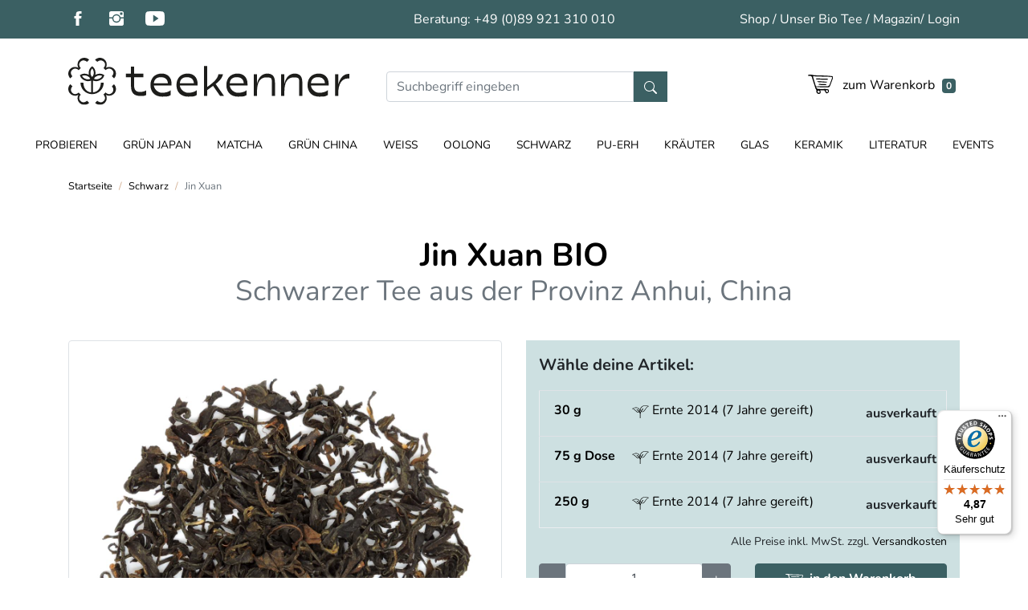

--- FILE ---
content_type: text/html; charset=utf-8
request_url: https://www.teekenner.de/schwarz/jin-xuan/
body_size: 10506
content:
<!DOCTYPE html><html lang="de"><head><title>Jin Xuan | schwarzer Bio Tee | fair &amp; direkt</title><meta name="description" content="Jin Xuan schwarzer BIO Tee aus Anhui, China ★ Genießen Sie sein mildes Aroma mit Geschmacksnoten von Walnüssen, Artischocken und etwas Honig ✓Frühjahrsernte ✓Laborberichte zu Pestiziden online abrufen ✓Aus kleinen Teegärten mit Familienbetrieb ✓fair &amp; direkt ✓Transparent"><meta name="author" content="Teekenner GmbH"><meta name="robots" content="all"><link rel="canonical" href="https://www.teekenner.de/schwarz/jin-xuan/"><meta charset="utf-8"><meta name="viewport" content="width=device-width, initial-scale=1, shrink-to-fit=no"><link rel="stylesheet" href="/css/combined.css"><link href="/manifest.json" rel="manifest"><link href="/images/favicon/favicon-16x16.png" rel="icon" type="image/png" sizes="16x16"><link href="/images/favicon/favicon-32x32.png" rel="icon" type="image/png" sizes="32x32"><link href="/images/favicon/favicon-96x96.png" rel="icon" type="image/png" sizes="96x96"><link href="/images/favicon/favicon-192x192.png" rel="icon" type="image/png" sizes="192x192"><script>(function(w,d,s,l,i){w[l]=w[l]||[];w[l].push({'gtm.start':new Date().getTime(),event:'gtm.js'});var f=d.getElementsByTagName(s)[0],j=d.createElement(s),dl=l!='dataLayer'?'&l='+l:'';j.async=true;j.src='https://www.googletagmanager.com/gtm.js?id='+i+dl;f.parentNode.insertBefore(j,f);})(window,document,'script','dataLayer','GTM-W26X85K');</script>
<noscript> <iframe src="https://www.googletagmanager.com/ns.html?id=GTM-W26X85K" height="0" width="0" style="display: none; visibility: hidden"></iframe></noscript><script>!function(f,b,e,v,n,t,s){if(f.fbq)return;n=f.fbq=function(){n.callMethod?n.callMethod.apply(n,arguments):n.queue.push(arguments)};if(!f._fbq)f._fbq=n;n.push=n;n.loaded=!0;n.version='2.0';n.queue=[];t=b.createElement(e);t.async=!0;t.src=v;s=b.getElementsByTagName(e)[0];s.parentNode.insertBefore(t,s)}(window,document,'script','https://connect.facebook.net/en_US/fbevents.js');fbq('init','2604978869640724');fbq('track','PageView');</script><noscript> <img height="1" width="1" src="https://www.facebook.com/tr?id=2604978869640724&ev=PageView&noscript=1" /></noscript><script>(function(){var _tsid='X27F190EAADBDD81147F29B2793D84C08';_tsConfig={'yOffset':'0','variant':'reviews','customElementId':'','trustcardDirection':'','customBadgeWidth':'','customBadgeHeight':'','disableResponsive':'false','disableTrustbadge':'false'};var _ts=document.createElement('script');_ts.type='text/javascript';_ts.charset='utf-8';_ts.async=true;_ts.src='//widgets.trustedshops.com/js/'+_tsid+'.js';var __ts=document.getElementsByTagName('script')[0];__ts.parentNode.insertBefore(_ts,__ts);})();</script>
<meta name="google-site-verification" content="8wSxWvaFyhyx0peaEnhQXNplStyL3rNyQ9kUqqodtJw" /><script id="mcjs">!function(c,h,i,m,p){m=c.createElement(h),p=c.getElementsByTagName(h)[0],m.async=1,m.src=i,p.parentNode.insertBefore(m,p)}(document,"script","https://chimpstatic.com/mcjs-connected/js/users/78e93a5d15fa01c7f73bc9199/bff05d5bfb7957d059ac3147f.js");</script><!-- Begin eTrusted bootstrap tag --><script src="https://integrations.etrusted.com/applications/widget.js/v2" defer async></script>
<!-- End eTrusted bootstrap tag --><!-- Google Tag Manager --><script>(function(w,d,s,l,i){w[l]=w[l]||[];w[l].push({'gtm.start':new Date().getTime(),event:'gtm.js'});var f=d.getElementsByTagName(s)[0],j=d.createElement(s),dl=l!='dataLayer'?'&l='+l:'';j.async=true;j.src='https://www.googletagmanager.com/gtm.js?id='+i+dl;f.parentNode.insertBefore(j,f);})(window,document,'script','dataLayer','GTM-5BZJQXFQ');</script><!-- End Google Tag Manager --><!-- Google tag (gtag.js) --><script async src="https://www.googletagmanager.com/gtag/js?id=AW-981606412"></script>
<script>  window.dataLayer = window.dataLayer || [];  function gtag(){dataLayer.push(arguments);}  gtag('js', new Date());  gtag('config', 'AW-981606412');</script><!-- Meta Pixel Code --><script>!function(f,b,e,v,n,t,s){if(f.fbq)return;n=f.fbq=function(){n.callMethod?n.callMethod.apply(n,arguments):n.queue.push(arguments)};if(!f._fbq)f._fbq=n;n.push=n;n.loaded=!0;n.version='2.0';n.queue=[];t=b.createElement(e);t.async=!0;t.src=v;s=b.getElementsByTagName(e)[0];s.parentNode.insertBefore(t,s)}(window, document,'script','https://connect.facebook.net/en_US/fbevents.js');fbq('init', '1194325552187960');fbq('track', 'PageView');</script><noscript><img height="1" width="1" style="display:none"src="https://www.facebook.com/tr?id=1194325552187960&ev=PageView&noscript=1"/></noscript><!-- End Meta Pixel Code --></head><body><noscript><div class="modal-backdrop in"></div><div class="container mt-5 p-5 modal d-block"><div class="alert alert-danger text-center py-4" role="alert"><h4 class="alert-heading">Diese Webseite erfordert JavaScript!</h4><p class="mb-0">Bitte aktivieren Sie JavaScript in Ihrem Browser und laden Sie die Seite dann neu.</p></div></div></noscript><div class="collapse" id="sidebar"><div class="p-2 ml-auto"> <button type="button" class="close" aria-label="Close" data-toggle="collapse" data-target="#sidebar"> <span aria-hidden="true" class="text-white">&times;</span></button><div class="clearfix"><br></div><nav class="nav flex-column text-right"><a class="nav-link" href="#loginModal" data-toggle="modal">Login</a><div class="dropdown-divider"></div> <a class="nav-link" href="/probieren/">Probieren</a> <a class="nav-link" href="/gruen-japan/">Grün Japan</a> <a class="nav-link" href="/matcha/">Matcha</a> <a class="nav-link" href="/gruen-china/">Grün China</a> <a class="nav-link" href="/weiss/">Weiß</a> <a class="nav-link" href="/oolong/">Oolong</a> <a class="nav-link" href="/schwarz/">Schwarz</a> <a class="nav-link" href="/pu-erh/">Pu-Erh</a> <a class="nav-link" href="/kraeuter/">Kräuter</a> <a class="nav-link" href="/glas/">Glas</a> <a class="nav-link" href="/keramik/">Keramik</a> <a class="nav-link" href="/literatur/">Literatur</a> <a class="nav-link" href="/events/">Events</a><div class="dropdown-divider"></div> <a class="nav-link" href="/unser-bio-tee/">Unser Bio Tee</a> <a class="nav-link" href="/service/">Service</a> <a class="nav-link" href="/magazin/">Magazin</a> <a class="nav-link" href="/teelexikon/">Teelexikon</a></nav></div></div><div id="mainWrapperContainer" class="wrapper braun"><div class="container py-1"><div class="row"><div class="col-md-4 col-8 mt-1 no-wrap"><div class="d-flex flex-nowrap"> <a href="http://www.facebook.com/Teekenner" title="facebook"><img src="/images/ionicons/social-facebook.svgz" alt="facebook" class="icon-15x mr-4" rel="nofollow noopener noreferrer"></a> <a href="https://www.instagram.com/teekenner/" title="instagram"><img src="/images/ionicons/social-instagram.svgz" alt="instagram" class="icon-15x mr-4" rel="nofollow noopener noreferrer"></a> <a href="https://www.youtube.com/channel/UCqvdIEOQbpP0b0Qp7IoUgBA" title="youtube"><img src="/images/ionicons/social-youtube.svgz" alt="youtube" class="icon-15x mr-4" rel="nofollow noopener noreferrer"></a></div></div><div class="col-sm-4 mt-1 text-lg-center text-md-right text-white d-none d-md-block"><div class="d-none d-lg-inline">Beratung:</div> +49 (0)89 921 310 010</div><div class="col-sm-4 mt-1 d-none d-md-block text-right"><div class="text-right text-white text-truncate"> <a class="text-white" href="/">Shop</a> / <a class="text-white" href="/unser-bio-tee/">Unser Bio Tee</a> / <a class="text-white" href="/magazin/">Magazin</a>/ <a class="text-white" href="#loginModal" data-toggle="modal">Login</a></div></div><div class="mt-1 col-4 col-md-8 text-right d-md-none"> <a href="tel:+49089921310010"><img src="/images/icons/phone.svgz" alt="Teekenner Service" class="icon-1x"></a></div></div></div></div><div id="mainLogoContainer" class="container fixed-mobile-top pt-2"><div class="row"><div class="col-7 col-md-4"> <a href="/"><img src="/images/teekenner-logo.svgz" id="mainLogo" alt="Teekenner" class="w-100 pb-2 my-3"></a></div><div class="col-md-4 my-auto d-none d-lg-block"><div class="dropdown show w-100 mx-3 mt-1"><form id="deskSearchForm" data-toggle="dropdown" aria-haspopup="true" aria-expanded="false" method="get" action="/suche/" autocomplete="off"><div class="input-group"> <input type="text" class="form-control" id="searchDesk" name="query" placeholder="Suchbegriff eingeben" aria-label="Suche" onkeyup="getDeskSearchPreview();"> <button type="submit" class="btn btn-primary rounded-0" aria-label="Suche" onclick="$('#deskSearchForm').trigger('submit'); return false;"> <svg xmlns="http://www.w3.org/2000/svg" width="16" height="16" fill="currentColor" viewBox="0 0 16 16"><path d="M11.742 10.344a6.5 6.5 0 1 0-1.397 1.398h-.001q.044.06.098.115l3.85 3.85a1 1 0 0 0 1.415-1.414l-3.85-3.85a1 1 0 0 0-.115-.1zM12 6.5a5.5 5.5 0 1 1-11 0 5.5 5.5 0 0 1 11 0"/></svg></button></div></form><div class="dropdown-menu" id="searchDeskPreview"><h3 class="dropdown-header">Keine Suchvorschläge vorhanden</h3></div></div></div><div class="col-5 col-md-4 d-flex align-items-center justify-content-end"><div class="text-right cartSmallLink"> <!-- a href="#" class="pr-2"><img src="/images/icons/account.svgz" alt="Mein Konto" class="icon-1x"> <span class="d-none d-lg-inline">Mein Konto</span></a --><div class="clapOut"> <a href="/warenkorb/"><img src="/images/icons/shopping_cart.svgz" id="mainCartButton" alt="Warenkorb" class="icon-15x pr-2"> <span class="d-none d-lg-inline">zum Warenkorb</span></a> <span class="badge badge-primary">0</span></div></div> <a href="#" class="navbar-toggler d-sm-none" data-toggle="collapse" data-target="#sidebar" aria-controls="sidebar" aria-expanded="false" aria-label="Burger Menu"><img src="/images/icons/burger_button.svgz" alt="mobile menu" class="icon-15x"></a></div></div></div><div id="mainNavigation" class="container-fluid d-none d-sm-block"><div class="row"><div class="col-12 px-0 d-table"><div class="d-table-cell v-top text-right"> <a href="/" class="noaffix"><img src="/images/teekenner-logo.svgz" alt="Teekenner" class="affix-logo p-md-2 my-3"></a></div><div class="d-table-cell v-middle text-center"><nav class="nav justify-content-center"> <a class="nav-link" href="/probieren/">Probieren</a> <a class="nav-link" href="/gruen-japan/">Grün Japan</a> <a class="nav-link" href="/matcha/">Matcha</a> <a class="nav-link" href="/gruen-china/">Grün China</a> <a class="nav-link" href="/weiss/">Weiß</a> <a class="nav-link" href="/oolong/">Oolong</a> <a class="nav-link" href="/schwarz/">Schwarz</a> <a class="nav-link" href="/pu-erh/">Pu-Erh</a> <a class="nav-link" href="/kraeuter/">Kräuter</a> <a class="nav-link" href="/glas/">Glas</a> <a class="nav-link" href="/keramik/">Keramik</a> <a class="nav-link" href="/literatur/">Literatur</a> <a class="nav-link" href="/events/">Events</a></nav></div><div class="d-table-cell v-top text-left"> <a href="/warenkorb/" class="noaffix"><img src="/images/icons/shopping_cart.svgz" alt="Warenkorb" class="affix-cart"></a></div></div></div></div><div class="container mt-40 mb-2 d-lg-none"><div class="dropdown show w-100 px-3"><form id="mobileSearchForm" data-toggle="dropdown" aria-haspopup="true" aria-expanded="false" method="get" action="/suche/" autocomplete="off"><div class="input-group"> <input type="text" class="form-control" id="searchMobile" name="query" placeholder="Suchbegriff eingeben" aria-label="Suche" onkeyup="getMobileSearchPreview();"> <button type="submit" class="btn btn-primary rounded-0" aria-label="Suche" onclick="$('#mobileSearchForm').trigger('submit'); return false;"> <svg xmlns="http://www.w3.org/2000/svg" width="16" height="16" fill="currentColor" viewBox="0 0 16 16"><path d="M11.742 10.344a6.5 6.5 0 1 0-1.397 1.398h-.001q.044.06.098.115l3.85 3.85a1 1 0 0 0 1.415-1.414l-3.85-3.85a1 1 0 0 0-.115-.1zM12 6.5a5.5 5.5 0 1 1-11 0 5.5 5.5 0 0 1 11 0"/></svg></button></div></form><div class="dropdown-menu" id="searchMobilePreview"><h3 class="dropdown-header">Keine Suchvorschläge vorhanden</h3></div></div></div><div class="container"><div class="row"><div class="col-12 pb-4"><nav class="breadcrumb mt-5 mt-lg-1"> <a class="breadcrumb-item" href="/">Startseite</a> <a class="breadcrumb-item" href="/schwarz/">Schwarz</a> <span class="breadcrumb-item active">Jin Xuan</span></nav></div><script type="application/ld+json">{"@context":"http:\/\/schema.org","@type":"BreadcrumbList","itemListElement":[{"@type":"ListItem","position":1,"item":{"@id":"https:\/\/www.teekenner.de\/","name":"Startseite"}},{"@type":"ListItem","position":2,"item":{"@id":"https:\/\/www.teekenner.de\/schwarz\/","name":"Schwarz"}},{"@type":"ListItem","position":3,"item":{"@id":"https:\/\/www.teekenner.de\/schwarz\/jin-xuan\/","name":"Jin Xuan"}}]}</script>
<div class="col-12 text-center"><h1 class="product-title"> Jin Xuan BIO<br> <small class="text-muted"><P>Schwarzer Tee aus der Provinz Anhui, China</P></small></h1></div><div class="col-sm-12 col-lg-6"><div class="row"><div class="col-12"> <img id="article-picture" src="/images/placeholder.svgz" data-sizes="auto" data-src="/images/1280/Jin-Xuan-schwarzer-Bio-Tee_540x540.webp" data-srcset="/images/1280/Jin-Xuan-schwarzer-Bio-Tee_240x240.webp 240w, /images/1280/Jin-Xuan-schwarzer-Bio-Tee_360x360.webp 360w, /images/1280/Jin-Xuan-schwarzer-Bio-Tee_540x540.webp 540w, /images/1280/Jin-Xuan-schwarzer-Bio-Tee_720x720.webp 720w, /images/1280/Jin-Xuan-schwarzer-Bio-Tee_900x900.webp 900w" alt="loser schwarzer Bio Tee - Jin Xuan" class="w-100 lazyload img-thumbnail"></div></div><div class="row no-gutters my-3 mx-0"><div class="col-3 pr-1"> <a href="#" onclick="$('#article-picture').attr('src', '/images/1280/Jin-Xuan-schwarzer-Bio-Tee_540x540.jpg'); $('#article-picture').attr('srcset', '/images/1280/Jin-Xuan-schwarzer-Bio-Tee_240x240.jpg 240w, /images/1280/Jin-Xuan-schwarzer-Bio-Tee_360x360.jpg 360w, /images/1280/Jin-Xuan-schwarzer-Bio-Tee_540x540.jpg 540w, /images/1280/Jin-Xuan-schwarzer-Bio-Tee_720x720.jpg 720w, /images/1280/Jin-Xuan-schwarzer-Bio-Tee_900x900.jpg 900w'); return false;"><img src="/images/placeholder.svgz" data-sizes="auto" data-src="/images/1280/Jin-Xuan-schwarzer-Bio-Tee_120x120.webp" data-srcset="/images/1280/Jin-Xuan-schwarzer-Bio-Tee_108x108.webp 108w, /images/1280/Jin-Xuan-schwarzer-Bio-Tee_120x120.webp 120w, /images/1280/Jin-Xuan-schwarzer-Bio-Tee_180x180.webp 180w, /images/1280/Jin-Xuan-schwarzer-Bio-Tee_240x240.webp 240w, /images/1280/Jin-Xuan-schwarzer-Bio-Tee_360x360.webp 360w" alt="loser schwarzer Bio Tee - Jin Xuan" class="w-100 lazyload img-thumbnail"></a></div><div class="col-3 pr-1"> <a href="#" onclick="$('#article-picture').attr('src', '/images/1281/Jin-Xuan-Aufguss_540x540.jpg'); $('#article-picture').attr('srcset', '/images/1281/Jin-Xuan-Aufguss_240x240.jpg 240w, /images/1281/Jin-Xuan-Aufguss_360x360.jpg 360w, /images/1281/Jin-Xuan-Aufguss_540x540.jpg 540w, /images/1281/Jin-Xuan-Aufguss_720x720.jpg 720w, /images/1281/Jin-Xuan-Aufguss_900x900.jpg 900w'); return false;"><img src="/images/placeholder.svgz" data-sizes="auto" data-src="/images/1281/Jin-Xuan-Aufguss_120x120.webp" data-srcset="/images/1281/Jin-Xuan-Aufguss_108x108.webp 108w, /images/1281/Jin-Xuan-Aufguss_120x120.webp 120w, /images/1281/Jin-Xuan-Aufguss_180x180.webp 180w, /images/1281/Jin-Xuan-Aufguss_240x240.webp 240w, /images/1281/Jin-Xuan-Aufguss_360x360.webp 360w" alt="Aufguss Farbe Jin Xuan - schwarzer Bio Tee" class="w-100 lazyload img-thumbnail"></a></div><div class="col-3 pr-1"> <a href="#" onclick="$('#article-picture').attr('src', '/images/1490/Jin-Xuan-Dose_540x540.jpg'); $('#article-picture').attr('srcset', '/images/1490/Jin-Xuan-Dose_240x240.jpg 240w, /images/1490/Jin-Xuan-Dose_360x360.jpg 360w, /images/1490/Jin-Xuan-Dose_540x540.jpg 540w, /images/1490/Jin-Xuan-Dose_720x720.jpg 720w, /images/1490/Jin-Xuan-Dose_900x900.jpg 900w'); return false;"><img src="/images/placeholder.svgz" data-sizes="auto" data-src="/images/1490/Jin-Xuan-Dose_120x120.webp" data-srcset="/images/1490/Jin-Xuan-Dose_108x108.webp 108w, /images/1490/Jin-Xuan-Dose_120x120.webp 120w, /images/1490/Jin-Xuan-Dose_180x180.webp 180w, /images/1490/Jin-Xuan-Dose_240x240.webp 240w, /images/1490/Jin-Xuan-Dose_360x360.webp 360w" alt="Dose Jin Xuan - schwarzer Bio Tee" class="w-100 lazyload img-thumbnail"></a></div><div class="col-3 pr-1"> <a href="#" onclick="$('#article-picture').attr('src', '/images/1491/schwarz-Tee-Bauern_540x540.jpg'); $('#article-picture').attr('srcset', '/images/1491/schwarz-Tee-Bauern_240x240.jpg 240w, /images/1491/schwarz-Tee-Bauern_360x360.jpg 360w, /images/1491/schwarz-Tee-Bauern_540x540.jpg 540w, /images/1491/schwarz-Tee-Bauern_720x720.jpg 720w, /images/1491/schwarz-Tee-Bauern_900x900.jpg 900w'); return false;"><img src="/images/placeholder.svgz" data-sizes="auto" data-src="/images/1491/schwarz-Tee-Bauern_120x120.webp" data-srcset="/images/1491/schwarz-Tee-Bauern_108x108.webp 108w, /images/1491/schwarz-Tee-Bauern_120x120.webp 120w, /images/1491/schwarz-Tee-Bauern_180x180.webp 180w, /images/1491/schwarz-Tee-Bauern_240x240.webp 240w, /images/1491/schwarz-Tee-Bauern_360x360.webp 360w" alt="Bio Teebauern aus China" class="w-100 lazyload img-thumbnail"></a></div></div><div class="clearfix"><br></div><div class="row"><div class="col-12 d-none d-lg-block"><h3>Die Jin Xuan Teepflanze ist bekannt f&uuml;r Ihre cremig, blumigen Geschmacksnoten.</h3><p>Jin Xuan ist eine Teepflanzen-Variet&auml;t, die erst in den 80er Jahren kreiert wurde. Die Pflanze l&auml;sst sich gut in H&ouml;henlagen anbauen und ist auch f&uuml;r die Herstellung von Oolong Tees beliebt (z. B. Milky Oolong). In diesem Schwarztee zeigt sich ihre wunderbare Aroma-Komplexit&auml;t.</p></div></div></div><div class="col-sm-12 col-lg-6"><div class="row"><div class="col-12"><div class="bg-lightgreen my-md-2 m-lg-0 p-3"><p class="lead" style="font-weight:bold;">Wähle deine Artikel:</p><form action="/schwarz/jin-xuan/" method="post"><table class="table productBorder mb-0"><tr id="tr1" class=""><td class="align-middle mr-0 pr-0"><script type="application/ld+json">{"@context":"http:\/\/schema.org","@type":"Product","name":"Jin Xuan BIO 30g","image":["https:\/\/www.teekenner.de\/\/images\/1280\/Jin-Xuan-schwarzer-Bio-Tee_1200x1200.jpg","https:\/\/www.teekenner.de\/\/images\/1280\/Jin-Xuan-schwarzer-Bio-Tee_1200x900.jpg","https:\/\/www.teekenner.de\/\/images\/1280\/Jin-Xuan-schwarzer-Bio-Tee_1200x675.jpg"],"description":"<P>Schwarzer Tee aus der Provinz Anhui, China<\/P>","gtin13":4260283010233,"offers":{"@type":"Offer","priceCurrency":"EUR","price":"6.00","itemCondition":"http:\/\/schema.org\/NewCondition","availability":"http:\/\/schema.org\/SoldOut"}}</script>
</td><td class="align-middle px-1 font-weight-bold"><label for="Jin-Xuan-10g" class="point text-black">30&nbsp;g</label></td><td class="align-middle px-1"><label for="Jin-Xuan-10g" class="point text-black"><img src="/images/icons/tea_leaves.svgz" class="icon-1x" alt="ernte"> Ernte 2014 (7 Jahre gereift)</label></td><td class="align-middle pl-1 font-weight-bold text-right">ausverkauft</td></tr><tr id="tr2" class=""><td class="align-middle mr-0 pr-0"><script type="application/ld+json">{"@context":"http:\/\/schema.org","@type":"Product","name":"Jin Xuan BIO 75g","image":["https:\/\/www.teekenner.de\/\/images\/1489\/Jin-Xuan-Dose_1200x1200.jpg","https:\/\/www.teekenner.de\/\/images\/1489\/Jin-Xuan-Dose_1200x900.jpg","https:\/\/www.teekenner.de\/\/images\/1489\/Jin-Xuan-Dose_1200x675.jpg"],"description":"<P>Schwarzer Tee aus der Provinz Anhui, China<\/P>","gtin13":4260283010240,"offers":{"@type":"Offer","priceCurrency":"EUR","price":"11.40","itemCondition":"http:\/\/schema.org\/NewCondition","availability":"http:\/\/schema.org\/SoldOut"}}</script>
</td><td class="align-middle px-1 font-weight-bold"><label for="Jin-Xuan-75g" class="point text-black">75&nbsp;g&nbsp;Dose</label></td><td class="align-middle px-1"><label for="Jin-Xuan-75g" class="point text-black"><img src="/images/icons/tea_leaves.svgz" class="icon-1x" alt="ernte"> Ernte 2014 (7 Jahre gereift)</label></td><td class="align-middle pl-1 font-weight-bold text-right">ausverkauft</td></tr><tr id="tr3" class=""><td class="align-middle mr-0 pr-0"><script type="application/ld+json">{"@context":"http:\/\/schema.org","@type":"Product","name":"Jin Xuan BIO 250g","image":["https:\/\/www.teekenner.de\/\/images\/1280\/Jin-Xuan-schwarzer-Bio-Tee_1200x1200.jpg","https:\/\/www.teekenner.de\/\/images\/1280\/Jin-Xuan-schwarzer-Bio-Tee_1200x900.jpg","https:\/\/www.teekenner.de\/\/images\/1280\/Jin-Xuan-schwarzer-Bio-Tee_1200x675.jpg"],"description":"<P>Schwarzer Tee aus der Provinz Anhui, China<\/P>","gtin13":4260283010257,"offers":{"@type":"Offer","priceCurrency":"EUR","price":"29.90","itemCondition":"http:\/\/schema.org\/NewCondition","availability":"http:\/\/schema.org\/SoldOut"}}</script>
</td><td class="align-middle px-1 font-weight-bold"><label for="Jin-Xuan-250g" class="point text-black">250&nbsp;g</label></td><td class="align-middle px-1"><label for="Jin-Xuan-250g" class="point text-black"><img src="/images/icons/tea_leaves.svgz" class="icon-1x" alt="ernte"> Ernte 2014 (7 Jahre gereift)</label></td><td class="align-middle pl-1 font-weight-bold text-right">ausverkauft</td></tr></table><div class="row"><div class="col-12"><p class="p-0 mt-1 mb-2 text-right"> <small>Alle Preise inkl. MwSt. zzgl. <a href="/service/versandkosten/">Versandkosten</a></small></p></div><div class="col-md-12 col-lg-6 my-2"><div class="btn-group btn-block" role="group"> <button type="button" class="btn btn-secondary" onclick="$('#product-quantity').val(Math.max(1, parseInt($('#product-quantity').val())-1));">-</button><div class="input-group"> <input id="product-quantity" maxlength="3" type="text" class="form-control text-center" name="quantity" value="1"></div> <button type="button" class="btn btn-secondary" onclick="$('#product-quantity').val(Math.min(999, parseInt($('#product-quantity').val())+1));">+</button></div></div><div class="col-md-12 col-lg-6 my-2"> <button type="submit" class="btn btn-primary btn-block"><img src="/images/icons/shopping_cart2.svgz" alt="Warenkorb" class="icon-1x">&nbsp;&nbsp;<b>in den Warenkorb</b></button></div><div class="col-12"><div class="greenCheck2"><br><ul><li><b>Versandkostenfrei</b> nach DE, AT, CH <b>ab 70,- Euro</b></li><li><b>Schnelle Lieferung</b> in 1-2 Werktagen deutschlandweit</li><li>3-5 Tage nach <b>Österreich</b> und in die <b>Schweiz</b></li><li>Versand mit <b>DHL GoGreen</b></li><li>14 Tage <b>Geld-zurück-Garantie</b></li></ul></div></div> <!-- div class="col-md-12 col-lg-6 my-2"> <a href=""><img src="https://www.paypalobjects.com/digitalassets/c/EMEA/ID_7993_checkout-logo-small-de-2x.png" alt="direkt zu Paypal" class="img-fluid"></a></div --></div></div></form></div><div class="clearfix"><br></div><div class="col-12 d-lg-none mt-4 p-3"><h3>Die Jin Xuan Teepflanze ist bekannt f&uuml;r Ihre cremig, blumigen Geschmacksnoten.</h3><p>Jin Xuan ist eine Teepflanzen-Variet&auml;t, die erst in den 80er Jahren kreiert wurde. Die Pflanze l&auml;sst sich gut in H&ouml;henlagen anbauen und ist auch f&uuml;r die Herstellung von Oolong Tees beliebt (z. B. Milky Oolong). In diesem Schwarztee zeigt sich ihre wunderbare Aroma-Komplexit&auml;t.</p></div><div class="col-12 mt-3 bg-green"> <!--<div class="h2productDetailsContainer py-5"><h2 class="productDetails">Steckbrief</h2></div> --><table class="table table-bg-lightgrey"><tr> <th colspan="2" class="text-center"><h3 class="my-3">Steckbrief</h3></th></tr><tr><td class="align-top text-center"><img src="/images/icons/globe.svgz" alt="Herkunft" class="icon-2y"></td><td class="align-top">Region Huangshan, Provinz Anhui, China</td></tr><tr><td class="align-top text-center"><img src="/images/icons/tea-farmer.svgz" alt="Teebauer" class="icon-2y"></td><td class="align-top">Familie Chen</td></tr><tr><td class="align-top text-center"><img src="/images/icons/hills.svgz" alt="Teegarten" class="icon-2y"></td><td class="align-top">Alter, kultivierter Teegarten in ca. 1.000 Metern Meereshöhe am Fuße der Huangshan Berge</td></tr><tr><td class="align-top text-center"><img src="/images/icons/calendar.svgz" alt="Erntezeitpunkt" class="icon-2y"></td><td class="align-top">Pflückung Mitte April</td></tr><tr><td class="align-top text-center"><img src="/images/icons/cultivar.svgz" alt="Kultivar" class="icon-2y"></td><td class="align-top">Jin Xuan Kultivar</td></tr><tr><td class="align-top text-center"><img src="/images/icons/processing.svgz" alt="Verarbeitung" class="icon-2y"></td><td class="align-top">sonnengewelkt, halbspiralig gerollt, getrocknet. Oxidationsgrad ca. 90%</td></tr><tr><td class="align-top text-center"><img src="/images/icons/organic.svgz" alt="Bio-Zertifizierung" class="icon-2y"></td><td class="align-top">ja, nach EU Richtlinien (DE-ÖKO-005)</td></tr></table></div><div class="col-12 mt-3 mb-5 text-center"><blockquote class="text-center mt-3"><p>Ausgewogen, lieblich, anregend. Mildes Aroma mit Geschmacksnoten von Walnüssen, Artischocken und etwas Honig.</p></blockquote> <img src="/images/icons/hot_cup.svgz" alt="Geschmack" class="icon-2y"></div></div></div><div class="d-block w-100 h60"></div><div class="col-12"><div class="h2productDetailsContainer"><h2 class="productDetails">Besonderheiten</h2></div></div><div class="d-block w-100 h60"></div><div class="col-12 col-md-6"><h3>Dieser Jin Xuan Schwarztee hat ein wunderbar mild-s&uuml;&szlig;es Aroma.</h3><p>Die Teebl&auml;tter dieses schwarzen Bio Tees - Jin Xuan werden volloxidiert und zu einem ausgewogenen, &auml;u&szlig;erst schmackhaften Schwarztee weiterverarbeitet. Der schwarze Tee l&auml;sst sich, &auml;hnlich einem guten Oolong Tee, mehrfach aufgie&szlig;en. Im Gegensatz zu vielen anderen Schwarztees ist dieser Tee wenig bitter und hat ein rundes, mildes Aroma mit Geschmacksnoten von Waln&uuml;ssen, Artischocken und etwas Honig.</p><p style="margin-top:0pt; margin-bottom:0pt; text-align:left">Das Ehepaar Chen hat sich auf den Anbau von Oolong Tees, gr&uuml;nen Tee und die Teepflanzenvariet&auml;t Jin Xuan spezialisiert. Sehr fr&uuml;h haben die beiden den Anbau von Tee nach Bio-Richtlinien begonnen und ihr Know How systematisch weiterentwickelt. Die Teeg&auml;rten sind nun schon seit &uuml;ber 40 Jahren in Familienbesitz. Wir kaufen unseren <a href="/gruen-china/mao-jian-bio/">Bio Mao Jian</a> und Jin Xuan bei den beiden ein.</p></div><div class="col-12 col-md-6 mb-sm-3"><figure class="figure w-100"> <img src="/images/placeholder.svgz" data-sizes="auto" data-src="/schwarz/jin-xuan-bio/Jin-Xuan-Teegarten.webp" data-srcset="/schwarz/jin-xuan-bio/Jin-Xuan-Teegarten_240.webp 240w, /schwarz/jin-xuan-bio/Jin-Xuan-Teegarten_360.webp 360w, /schwarz/jin-xuan-bio/Jin-Xuan-Teegarten_540.webp 540w, /schwarz/jin-xuan-bio/Jin-Xuan-Teegarten_720.webp 720w, /schwarz/jin-xuan-bio/Jin-Xuan-Teegarten_900.webp 900w" alt="Jin Xuan Teegarten" class="figure-img w-100 lazyload"><figcaption class="figure-caption">Die Familie Chen (hier Herr Chen mit seiner Tochter) kultiviert seit über 15 Jahren die Jin Xuan Teepflanze im Huangshan</figcaption></figure></div><div class="d-block w-100 h60"></div><div class="col-12"><div class="h2productDetailsContainer"><h2 class="productDetails">Zubereitung</h2></div></div><div class="d-block w-100 h60"></div><div class="col-12 col-md-6"><figure class="figure w-100"> <img src="/images/placeholder.svgz" data-sizes="auto" data-src="/schwarz/jin-xuan-bio/Jin-Xuan-Aufguss-schwarzer-Tee.webp" data-srcset="/schwarz/jin-xuan-bio/Jin-Xuan-Aufguss-schwarzer-Tee_240.webp 240w, /schwarz/jin-xuan-bio/Jin-Xuan-Aufguss-schwarzer-Tee_360.webp 360w, /schwarz/jin-xuan-bio/Jin-Xuan-Aufguss-schwarzer-Tee_540.webp 540w, /schwarz/jin-xuan-bio/Jin-Xuan-Aufguss-schwarzer-Tee_720.webp 720w, /schwarz/jin-xuan-bio/Jin-Xuan-Aufguss-schwarzer-Tee_900.webp 900w" alt="Jin Xuan Aufguss" class="figure-img w-100 lazyload"><figcaption class="figure-caption">Der Jin Xuan Aufguss leuchtet gelb-braun in der Tasse.</figcaption></figure></div><div class="col-12 col-md-6"><table class="table table-bb"><tr><td class="align-middle text-center"><img src="/images/icons/temperature.svgz" alt="Temperatur" class="icon-2x mr-3"></td><td class="align-middle">kochendes Wasser</td></tr><tr><td class="align-middle text-center"><img src="/images/icons/spoon.svgz" alt="Aufgussmenge" class="icon-2x mr-3"></td><td class="align-middle">1 gut gehäuften Esslöffel (5g Tee)</td></tr><tr><td class="align-middle text-center"><img src="/images/icons/brewing_time.svgz" alt="Ziehzeit" class="icon-2x mr-3"></td><td class="align-middle">1-2 Minuten</td></tr><tr><td class="align-middle text-center"><img src="/images/icons/infusions.svgz" alt="Aufgussanzahl" class="icon-2x mr-3"></td><td class="align-middle">mehrere Aufgüsse möglich</td></tr></table><p>Der Jin Xuan hat nur wenig Bitterstoffe, d.h. man kann ihn auch ruhig mal l&auml;nger ziehen lassen.</p></div><div class="d-block w-100 h60"></div><div class="col-12"><div class="h2productDetailsContainer"><h2 class="productDetails">Region</h2></div></div><div class="d-block w-100 h60"></div><div class="col-12 col-md-6"><h3>Huangshan Gebirge, ein UNESCO Weltkulturerbe</h3><p>Der Teegarten befindet sich am Fu&szlig;e der ber&uuml;hmten Huang Shan Berge (Gelbe Berge) in der Provinz Anhui in einer mittleren H&ouml;henlage &uuml;ber 1.000 Meter Meeresh&ouml;he. Sie ist umgeben von Prim&auml;rw&auml;ldern bestehend aus Bambus, Kiefern und Ginkgo-B&auml;umen. Oberhalb des Teegartens beginnen die steil aufragenden Felsen mit bizarren Formen und im Fels wachsenden knorrigen Kiefern.</p><p>Der Jin Xuan Tee geh&ouml;rt zu den Teesorten, die sich auch in Hochlagen gut anbauen lassen. Das Huangshan Gebirge wird seit Jahrhunderten von Malern und M&ouml;nchen verehrt und z&auml;hlt zum UNESCO Weltkulturerbe.</p></div><div class="col-12 col-md-6 mb-sm-3"><div class="embed-responsive embed-responsive-4by3"> <iframe class="embed-responsive-item" src="https://www.google.com/maps/embed?pb=!1m17!1m11!1m3!1d18774317.55864098!2d116.36219813081772!3d31.534693131089995!2m2!1f0!2f0!3m2!1i1024!2i768!4f13.1!3m3!1m2!1s0x3435c3c066eb8e15%3A0x37c114cf2fa3e8f5!2sZhikeng%2C+Huangshan%2C+Anhui%2C+China%2C+245800!5e1!3m2!1sde!2sde!4v1513252676568" width="600" height="450" frameborder="0" style="border:0" allowfullscreen>" allowfullscreen></iframe></div></div><div class="d-block w-100 h60"></div><div class="col-12 text-center"><h2>Mehr <span>entdecken</span></h2></div><div class="d-block w-100 h30"></div><div class="col-12 d-md-none"><div id="comp-cross-selling-carousel1sm" class="carousel slide" data-ride="carousel"> <!-- ol class="carousel-indicators"><li data-target="#comp-cross-selling-carousel1sm" data-slide-to="0" class="active"></li><li data-target="#comp-cross-selling-carousel1sm" data-slide-to="1"></li></ol --><div class="carousel-inner"><div class="carousel-item active"><div class="row"><div class="col-12 text-center"> <a href="/oolong/four-seasons/"> <img class="img-fluid-2 lazyload" src="/images/placeholder.svgz" data-sizes="auto" data-src="/images/1487/Four-Seasons-Oolong-Dose_540x540.webp" data-srcset="/images/1487/Four-Seasons-Oolong-Dose_240x240.webp 240w, /images/1487/Four-Seasons-Oolong-Dose_360x360.webp 360w, /images/1487/Four-Seasons-Oolong-Dose_540x540.webp 540w, /images/1487/Four-Seasons-Oolong-Dose_720x720.webp 720w, /images/1487/Four-Seasons-Oolong-Dose_900x900.webp 900w" alt="Four Seasons BIO"></a><h3 class="black mt-4 mb-1">Four Seasons BIO</h3><p> Oolong Tee aus Nantou, Taiwan<br>(Frühjahrsernte 2019)<br> <b class="green">31,20&nbsp;€ (120&nbsp;g)<br><small class="text-muted nowrap">(260,00&nbsp;€/kg)</small></b></p></div></div></div><div class="carousel-item"><div class="row"><div class="col-12 text-center"> <a href="/literatur/geschenkset-workaholic/"> <img class="img-fluid-2 lazyload" src="/images/placeholder.svgz" data-sizes="auto" data-src="/images/1704/Oolong-Geschenkset_540x540.webp" data-srcset="/images/1704/Oolong-Geschenkset_240x240.webp 240w, /images/1704/Oolong-Geschenkset_360x360.webp 360w, /images/1704/Oolong-Geschenkset_540x540.webp 540w, /images/1704/Oolong-Geschenkset_720x720.webp 720w, /images/1704/Oolong-Geschenkset_900x900.webp 900w" alt="Workaholic"></a><h3 class="black mt-4 mb-1">Workaholic</h3><p> Geschenkset mit drei hochwertigen Oolong Teesorten - Ernte 2022/23<br> <b class="green">120,00&nbsp;€ (320&nbsp;g)<br><small class="text-muted nowrap">(375,00&nbsp;€/kg)</small></b></p></div></div></div></div> <a class="carousel-control-prev" href="#comp-cross-selling-carousel1sm" role="button" data-slide="prev"><img src="/images/arrow-left2.svgz" style="height:25%;" alt="" aria-hidden="true"></span><span class="sr-only">zurück</span></a> <a class="carousel-control-next" href="#comp-cross-selling-carousel1sm" role="button" data-slide="next"><img src="/images/arrow-right2.svgz" style="height:25%;" alt="" aria-hidden="true"></span><span class="sr-only">weiter</span></a></div></div><div class="col-12 d-none d-md-block d-lg-none"><div id="comp-cross-selling-carousel1md" class="carousel slide" data-ride="carousel"> <!-- ol class="carousel-indicators"><li data-target="#comp-cross-selling-carousel1md" data-slide-to="0" class="active"></li></ol --><div class="carousel-inner"><div class="carousel-item active"><div class="row"><div class="col-6 text-center"> <a href="/oolong/four-seasons/"> <img class="img-fluid-2 lazyload" src="/images/placeholder.svgz" data-sizes="auto" data-src="/images/1487/Four-Seasons-Oolong-Dose_540x540.webp" data-srcset="/images/1487/Four-Seasons-Oolong-Dose_240x240.webp 240w, /images/1487/Four-Seasons-Oolong-Dose_360x360.webp 360w, /images/1487/Four-Seasons-Oolong-Dose_540x540.webp 540w, /images/1487/Four-Seasons-Oolong-Dose_720x720.webp 720w, /images/1487/Four-Seasons-Oolong-Dose_900x900.webp 900w" alt="Four Seasons BIO"></a><h3 class="black mt-4 mb-1">Four Seasons BIO</h3><p> Oolong Tee aus Nantou, Taiwan<br>(Frühjahrsernte 2019)<br> <b class="green">31,20&nbsp;€ (120&nbsp;g)<br><small class="text-muted nowrap">(260,00&nbsp;€/kg)</small></b></p></div><div class="col-6 text-center"> <a href="/literatur/geschenkset-workaholic/"> <img class="img-fluid-2 lazyload" src="/images/placeholder.svgz" data-sizes="auto" data-src="/images/1704/Oolong-Geschenkset_540x540.webp" data-srcset="/images/1704/Oolong-Geschenkset_240x240.webp 240w, /images/1704/Oolong-Geschenkset_360x360.webp 360w, /images/1704/Oolong-Geschenkset_540x540.webp 540w, /images/1704/Oolong-Geschenkset_720x720.webp 720w, /images/1704/Oolong-Geschenkset_900x900.webp 900w" alt="Workaholic"></a><h3 class="black mt-4 mb-1">Workaholic</h3><p> Geschenkset mit drei hochwertigen Oolong Teesorten - Ernte 2022/23<br> <b class="green">120,00&nbsp;€ (320&nbsp;g)<br><small class="text-muted nowrap">(375,00&nbsp;€/kg)</small></b></p></div></div></div></div></div></div><div class="col-12 d-none d-lg-block"><div id="comp-cross-selling-carousel1lg" class="carousel slide" data-ride="carousel"> <!-- ol class="carousel-indicators"><li data-target="#comp-cross-selling-carousel1lg" data-slide-to="0" class="active"></li></ol --><div class="carousel-inner"><div class="carousel-item active"><div class="row"><div class="col-4 text-center"> <a href="/oolong/four-seasons/"> <img class="img-fluid-2 lazyload" src="/images/placeholder.svgz" data-sizes="auto" data-src="/images/1487/Four-Seasons-Oolong-Dose_540x540.webp" data-srcset="/images/1487/Four-Seasons-Oolong-Dose_240x240.webp 240w, /images/1487/Four-Seasons-Oolong-Dose_360x360.webp 360w, /images/1487/Four-Seasons-Oolong-Dose_540x540.webp 540w, /images/1487/Four-Seasons-Oolong-Dose_720x720.webp 720w, /images/1487/Four-Seasons-Oolong-Dose_900x900.webp 900w" alt="Four Seasons BIO"></a><h3 class="black mt-4 mb-1">Four Seasons BIO</h3><p> Oolong Tee aus Nantou, Taiwan<br>(Frühjahrsernte 2019)<br> <b class="green">31,20&nbsp;€ (120&nbsp;g)<br><small class="text-muted nowrap">(260,00&nbsp;€/kg)</small></b></p></div><div class="col-4 text-center"> <a href="/literatur/geschenkset-workaholic/"> <img class="img-fluid-2 lazyload" src="/images/placeholder.svgz" data-sizes="auto" data-src="/images/1704/Oolong-Geschenkset_540x540.webp" data-srcset="/images/1704/Oolong-Geschenkset_240x240.webp 240w, /images/1704/Oolong-Geschenkset_360x360.webp 360w, /images/1704/Oolong-Geschenkset_540x540.webp 540w, /images/1704/Oolong-Geschenkset_720x720.webp 720w, /images/1704/Oolong-Geschenkset_900x900.webp 900w" alt="Workaholic"></a><h3 class="black mt-4 mb-1">Workaholic</h3><p> Geschenkset mit drei hochwertigen Oolong Teesorten - Ernte 2022/23<br> <b class="green">120,00&nbsp;€ (320&nbsp;g)<br><small class="text-muted nowrap">(375,00&nbsp;€/kg)</small></b></p></div></div></div></div></div></div><div class="d-block w-100 h60"></div></div></div> <!--</div></div> --><div class="container-fluid footer"><div class="container"><div class="row py-5"><div class="col-12 col-sm-6 col-lg-3 col-xl-3"><h4><a href="/">Online Shop</a></h4><ul class="list-unstyled"><li><a href="/probieren/">Probieren</a></li><li><a href="/gruen-japan/">Grün Japan</a></li><li><a href="/matcha/">Matcha</a></li><li><a href="/gruen-china/">Grün China</a></li><li><a href="/weiss/">Weiß</a></li><li><a href="/oolong/">Oolong</a></li><li><a href="/schwarz/">Schwarz</a></li><li><a href="/pu-erh/">Pu-Erh</a></li><li><a href="/kraeuter/">Kräuter</a></li><li><a href="/glas/">Glas</a></li><li><a href="/keramik/">Keramik</a></li><li><a href="/literatur/">Literatur</a></li><li><a href="/events/">Events</a></li></ul></div><div class="col-12 col-sm-6 col-lg-3 col-xl-3"><h4><a href="/unser-bio-tee/">Unser Bio Tee</a></h4><ul class="list-unstyled"><li><a href="/unser-bio-tee/philosophie/">Philosophie</a></li><li><a href="/unser-bio-tee/tee-ohne-pestizide/">Tee ohne Pestizide</a></li><li><a href="/unser-bio-tee/warum-bio-tee/">Warum Bio Tee</a></li><li><a href="/unser-bio-tee/team/">Team</a></li><li><a href="/unser-bio-tee/laborergebnisse/">Laborergebnisse</a></li><li><a href="/unser-bio-tee/tee-lagern-und-aufbewahren/">Tee lagern und aufbewahren</a></li><li><a href="/unser-bio-tee/zubereitung/">Zubereitung</a></li><li><a href="/unser-bio-tee/teekenner-stellt-sich-vor/">Teekenner stellt sich vor</a></li></ul></div><div class="col-12 col-sm-6 col-lg-3 col-xl-3"><h4><a href="/service/">Service</a></h4><ul class="list-unstyled"><li><a href="/service/newsletter/">Newsletter</a></li><li><a href="/service/kontaktformular/">Kontaktformular</a></li><li><a href="/service/impressum/">Impressum</a></li><li><a href="/service/agbs/">AGBs</a></li><li><a href="/service/widerrufsrecht/">Widerrufsrecht</a></li><li><a href="/service/datenschutz/">Datenschutz</a></li><li><a href="/service/versandkosten/">Versandkosten</a></li></ul></div><div class="col-12 col-sm-6 col-lg-3 col-xl-3"><h4>Teewissen</h4><ul class="list-unstyled"><li><a href="/magazin/">Magazin</a></li><li><a href="/teelexikon/">Teelexikon</a></li></ul><h4>Teekenner bei:</h4><p> <a href="http://www.facebook.com/Teekenner" title="facebook"><img src="/images/ionicons/social-facebook.svgz" alt="facebook" class="icon-15x mr-4" rel="nofollow noopener noreferrer"></a> <a href="https://www.instagram.com/teekenner/" title="instagram"><img src="/images/ionicons/social-instagram.svgz" alt="instagram" class="icon-15x mr-4" rel="nofollow noopener noreferrer"></a> <a href="https://www.youtube.com/channel/UCqvdIEOQbpP0b0Qp7IoUgBA" title="youtube"><img src="/images/ionicons/social-youtube.svgz" alt="youtube" class="icon-15x mr-4" rel="nofollow noopener noreferrer"></a></p></div><div class="col-12 px-0 offset-lg-4 col-lg-6 py-5"><div class="row no-gutters d-flex align-items-center"><div class="col-3 col-lg-3 p-1"> <a href="https://www.bioc.info/search/producerdetail?producer=adb9e212-7f83-38c4-1c12-c6b429e104dd" target="_blank" rel="nofollow noopener noreferrer"><img src="/images/eu-organic-logo.svgz" alt="Bio-Siegel" class="w-100"></a></div><div class="col-3 col-lg-3 p-1"> <a href="https://www.climatepartner.com/" target="_blank" rel="nofollow noopener noreferrer"><img src="/images/climatepartner-logo.svgz" alt="ClimatePartner" class="w-100"></a></div></div><div class="row no-gutters d-flex align-items-center"><div class="col-3 col-lg-2 p-1"> <a href="https://www.trustedshops.com/shop/certificate.php?shop_id=X27F190EAADBDD81147F29B2793D84C08" target="_blank" rel="nofollow noopener noreferrer"><img src="/images/trustedshops-logo.svgz" alt="Trusted Shops Gütesiegel" class="w-100"></a></div><div class="col-3 col-lg-2 p-1"> <img src="/images/DHL_logo.webp" alt="DHL" class="w-100"></div><div class="col-3 col-lg-2 p-1"> <a href="https://www.ssllabs.com/ssltest/analyze.html?d=www.teekenner.de&amp;hideResults=on&amp;latest" target="_blank" rel="nofollow noopener noreferrer"><img src="/images/ssl-logo.svgz" alt="SSL-Siegel" class="w-100"></a></div></div></div><div class="w-100"></div><hr><div class="mx-auto text-center">&copy; 2026 Teekenner GmbH. Alle Rechte vorbehalten.</div><script type="application/ld+json">{"@context":"http:\/\/schema.org","@type":"Organization","name":"Teekenner GmbH","logo":"https:\/\/www.teekenner.de\/images\/teekenner-logo.png","url":"https:\/\/www.teekenner.de","sameAs":["http:\/\/www.facebook.com\/Teekenner","https:\/\/www.instagram.com\/teekenner\/","https:\/\/www.youtube.com\/channel\/UCqvdIEOQbpP0b0Qp7IoUgBA"],"contactPoint":[{"@type":"ContactPoint","telephone":"+49 (0)89 921 310 010","contactType":"customer service","areaServed":["DE","AT"],"availableLanguage":["German","English"]}]}</script>
</div></div></div><div class="modal fade" id="loginModal" tabindex="-1" role="dialog" aria-labelledby="loginModalTitle" aria-hidden="true"><div class="modal-dialog modal-dialog-centered" role="document"><form action="/schwarz/jin-xuan/" method="post"><div class="modal-content"><div class="modal-header"><h5 class="modal-title" id="loginModalTitle">Anmeldung</h5> <button type="button" class="close" data-dismiss="modal" aria-label="schließen"> <span aria-hidden="true">&times;</span></button></div><div class="modal-body"><p>Bitte melden Sie sich an:</p><div class="input-group"><div class="input-group-prepend"><span class="input-group-text"><img src="/images/icons/tea-farmer.svgz" alt="Benutzername" class="icon-1x"></span></div> <input type="text" id="emailInput" class="form-control" placeholder="E-Mail-Adresse" required name="loginemail" value=""></div><p class="text-center text-danger"></p><div class="input-group"><div class="input-group-prepend"><span class="input-group-text"><img src="/images/icons/hot_cup.svgz" alt="Password" class="icon-1x"></span></div> <input type="password" id="passwordInput" class="form-control" placeholder="Passwort" required name="loginpassword" value=""></div> <small id="passwordHelp" class="form-text"><a href="javascript:return false;" data-toggle="modal" data-target="#forgotPasswordModal">Passwort vergessen?</a></small><p class="text-center text-danger"></p></div><div class="modal-footer"> <button class="btn btn-primary btn-block" type="submit"> <i class="fas fa-sign-in fa-fw"></i> anmelden</button></div></div></form></div></div><div id="forgotPasswordModal" class="modal" tabindex="-1" role="dialog"><div class="modal-dialog" role="document"><div class="modal-content"><form action="/kundenkonto-waehlen/" method="post" autocomplete="off"><div class="modal-header"><h5 class="modal-title">Passwort vergessen?</h5> <button type="button" class="close" data-dismiss="modal" aria-label="Close"> <span aria-hidden="true">&times;</span></button></div><div class="modal-body"><p>Bitte geben Sie Ihren bei uns hinterlegte E-Mail-Adresse an und klicken Sie anschließend auf "abschicken".</p><p>Wir senden Ihnen dann umgehend per E-Mail einen Link zu unserer Webseite, auf der Sie ganz einfach ein neues Passwort vergeben können.</p><div class="form-group"> <label for="userInput">E-Mail-Adresse:</label> <input type="text" class="form-control" id="userInput" name="forgotpassword" value="" aria-describedby="userHelp" required> <small id="userHelp" class="form-text text-muted">Bitte verwenden Sie die bei uns hinterlegte E-Mail-Adresse, bspw. die für den Rechnungsversand bei uns gespeicherte.</small></div></div><div class="modal-footer"> <button type="submit" class="btn btn-primary">abschicken</button> <button type="button" class="btn btn-secondary" data-dismiss="modal">schließen</button></div></form></div></div></div><script src="/js/combined.js"></script>
<!-- Google Tag Manager (noscript) --><noscript><iframe src="https://www.googletagmanager.com/ns.html?id=GTM-5BZJQXFQ"height="0" width="0" style="display:none;visibility:hidden"></iframe></noscript><!-- End Google Tag Manager (noscript) --></body></html>

--- FILE ---
content_type: image/svg+xml
request_url: https://www.teekenner.de/images/ssl-logo.svgz
body_size: 4082
content:
<?xml version="1.0" encoding="utf-8"?><!DOCTYPE svg PUBLIC "-//W3C//DTD SVG 1.1//EN" "http://www.w3.org/Graphics/SVG/1.1/DTD/svg11.dtd">
<svg version="1.1" id="Ebene_1" xmlns="http://www.w3.org/2000/svg" xmlns:xlink="http://www.w3.org/1999/xlink" x="0px" y="0px"
	 width="926.3px" height="559.7px" viewBox="0 0 926.3 559.7" style="enable-background:new 0 0 926.3 559.7;" xml:space="preserve"
	 fill="#ffffff"
	>
<style type="text/css">
	.st0{fill:none;stroke:#B2B2B2;stroke-width:40;stroke-miterlimit:10;}
	.st1{fill:#9D9D9C;}
</style>
<path class="st0" d="M59.6,264.1c0,0,0-116.8,0-139C59.6,89.9,98,20,170.7,20s117,62.7,117,100.7c0,42.4,0.4,142.8,0.4,142.8"/>
<rect x="37.5" y="248.3" class="st1" width="44.1" height="15.9"/>
<rect x="265.8" y="248" class="st1" width="44.1" height="15.9"/>
<path d="M350.7,263.4L0.1,264.1v247.8c0,0-1.8,15.4,14.7,32c14.9,14.9,32.3,15.8,32.3,15.8h255.1c0,0,14.7,1.5,33.8-17.6
	c18.9-18.9,14-33.1,14-33.1L350.7,263.4z M194.5,419.6v65.4h-38v-65.7c-14.4-7.1-24.3-21.9-24.3-39.1c0-24.1,19.5-43.6,43.6-43.6
	s43.6,19.5,43.6,43.6C219.3,397.6,209.2,412.6,194.5,419.6z"/>
<g>
	<path d="M566.4,78.2c-1.6,2.6-3.3,4.5-5.1,5.8c-1.8,1.3-4.1,1.9-6.8,1.9c-2.5,0-5.1-0.8-8-2.3c-2.8-1.6-6.1-3.3-9.7-5.2
		c-3.6-1.9-7.7-3.7-12.3-5.2c-4.6-1.6-9.9-2.3-15.8-2.3c-10.2,0-17.8,2.2-22.8,6.5c-5,4.4-7.5,10.2-7.5,17.6c0,4.7,1.5,8.6,4.5,11.8
		c3,3.1,7,5.8,11.8,8.1c4.9,2.3,10.5,4.3,16.8,6.2c6.3,1.9,12.7,4,19.3,6.3c6.6,2.3,13,5,19.3,8.1c6.3,3.1,11.9,7.1,16.8,11.9
		c4.9,4.8,8.8,10.7,11.8,17.6c3,6.9,4.5,15.3,4.5,25.1c0,10.9-1.9,21-5.6,30.5c-3.8,9.5-9.2,17.7-16.4,24.7
		c-7.1,7-16,12.6-26.4,16.6c-10.5,4-22.4,6-35.7,6c-7.3,0-14.7-0.8-22.3-2.3c-7.6-1.5-14.9-3.6-22-6.4c-7.1-2.7-13.8-6-20-9.7
		c-6.2-3.8-11.7-7.9-16.3-12.6l16.1-25.5c1.2-1.9,2.8-3.5,5-4.7c2.1-1.2,4.5-1.8,6.9-1.8c3.2,0,6.5,1,9.7,3.1c3.3,2,7,4.3,11.1,6.8
		c4.1,2.5,8.9,4.7,14.3,6.8c5.4,2,11.7,3.1,19,3.1c9.9,0,17.6-2.2,23-6.5c5.5-4.4,8.2-11.3,8.2-20.7c0-5.5-1.5-9.9-4.5-13.4
		c-3-3.4-7-6.3-11.8-8.5c-4.9-2.3-10.4-4.2-16.7-6c-6.2-1.7-12.6-3.6-19.2-5.7c-6.6-2.1-12.9-4.7-19.2-7.7
		c-6.2-3.1-11.8-7.1-16.7-12.1c-4.9-5-8.8-11.2-11.8-18.7c-3-7.5-4.5-16.7-4.5-27.6c0-8.8,1.8-17.4,5.3-25.8
		c3.5-8.4,8.8-15.8,15.6-22.4c6.9-6.6,15.3-11.8,25.3-15.7c10-3.9,21.4-5.9,34.3-5.9c7.2,0,14.2,0.6,21,1.7c6.8,1.1,13.3,2.8,19.4,5
		c6.1,2.2,11.8,4.8,17.2,7.9c5.3,3.1,10.1,6.5,14.3,10.4L566.4,78.2z"/>
	<path d="M741,78.2c-1.6,2.6-3.3,4.5-5.1,5.8c-1.8,1.3-4.1,1.9-6.8,1.9c-2.5,0-5.1-0.8-8-2.3c-2.8-1.6-6.1-3.3-9.7-5.2
		c-3.6-1.9-7.7-3.7-12.3-5.2c-4.6-1.6-9.9-2.3-15.8-2.3c-10.2,0-17.8,2.2-22.8,6.5S653,87.5,653,94.9c0,4.7,1.5,8.6,4.5,11.8
		c3,3.1,7,5.8,11.8,8.1c4.9,2.3,10.5,4.3,16.8,6.2c6.3,1.9,12.7,4,19.3,6.3c6.6,2.3,13,5,19.3,8.1c6.3,3.1,11.9,7.1,16.8,11.9
		c4.9,4.8,8.8,10.7,11.8,17.6c3,6.9,4.5,15.3,4.5,25.1c0,10.9-1.9,21-5.6,30.5c-3.8,9.5-9.2,17.7-16.4,24.7
		c-7.1,7-16,12.6-26.4,16.6c-10.5,4-22.4,6-35.7,6c-7.3,0-14.7-0.8-22.3-2.3c-7.6-1.5-14.9-3.6-22-6.4c-7.1-2.7-13.8-6-20-9.7
		c-6.2-3.8-11.7-7.9-16.3-12.6l16.1-25.5c1.2-1.9,2.8-3.5,5-4.7c2.1-1.2,4.5-1.8,6.9-1.8c3.2,0,6.5,1,9.7,3.1c3.3,2,7,4.3,11.1,6.8
		c4.1,2.5,8.9,4.7,14.3,6.8c5.4,2,11.7,3.1,19,3.1c9.9,0,17.6-2.2,23-6.5c5.5-4.4,8.2-11.3,8.2-20.7c0-5.5-1.5-9.9-4.5-13.4
		c-3-3.4-7-6.3-11.8-8.5c-4.9-2.3-10.4-4.2-16.7-6c-6.2-1.7-12.6-3.6-19.2-5.7c-6.6-2.1-12.9-4.7-19.2-7.7
		c-6.2-3.1-11.8-7.1-16.7-12.1c-4.9-5-8.8-11.2-11.8-18.7c-3-7.5-4.5-16.7-4.5-27.6c0-8.8,1.8-17.4,5.3-25.8
		c3.5-8.4,8.8-15.8,15.6-22.4c6.9-6.6,15.3-11.8,25.3-15.7c10-3.9,21.4-5.9,34.3-5.9c7.2,0,14.2,0.6,21,1.7c6.8,1.1,13.3,2.8,19.4,5
		c6.1,2.2,11.8,4.8,17.2,7.9c5.3,3.1,10.1,6.5,14.3,10.4L741,78.2z"/>
	<path d="M839.3,221.7h87v43.5H784.9V30.5h54.5V221.7z"/>
</g>
<g>
	<path d="M486.4,349.8c-0.7,1.2-1.5,2-2.4,2.5c-0.8,0.5-1.9,0.7-3.2,0.7c-1.4,0-2.7-0.3-4.1-0.9c-1.4-0.6-2.8-1.2-4.4-1.9
		c-1.6-0.7-3.4-1.3-5.4-1.9c-2-0.6-4.3-0.9-6.8-0.9c-3.7,0-6.5,0.7-8.4,2.1c-2,1.4-2.9,3.3-2.9,5.8c0,1.8,0.6,3.3,1.9,4.5
		c1.3,1.2,3,2.2,5.1,3.1c2.1,0.9,4.5,1.8,7.2,2.6c2.7,0.8,5.4,1.7,8.2,2.7c2.8,1,5.5,2.2,8.2,3.5s5.1,3,7.2,4.9
		c2.1,2,3.8,4.3,5.1,7.1c1.3,2.8,1.9,6.1,1.9,10.1c0,4.8-0.9,9.2-2.6,13.2c-1.7,4-4.3,7.5-7.8,10.4c-3.4,2.9-7.7,5.2-12.8,6.8
		c-5.1,1.6-10.9,2.4-17.5,2.4c-3.3,0-6.6-0.3-9.9-0.9c-3.3-0.6-6.5-1.5-9.5-2.5c-3.1-1.1-5.9-2.3-8.5-3.8c-2.6-1.5-4.8-3-6.7-4.7
		l6.7-10.6c0.8-1.2,1.8-2.2,2.9-2.9c1.1-0.7,2.6-1.1,4.4-1.1c1.7,0,3.2,0.4,4.5,1.1c1.3,0.7,2.8,1.6,4.3,2.4
		c1.6,0.9,3.4,1.7,5.4,2.4c2.1,0.7,4.7,1.1,7.9,1.1c2.2,0,4.1-0.2,5.7-0.7c1.6-0.5,2.8-1.1,3.7-1.9c0.9-0.8,1.6-1.7,2-2.7
		c0.4-1,0.7-2,0.7-3.1c0-1.9-0.7-3.5-2-4.7c-1.3-1.2-3-2.3-5.1-3.2c-2.1-0.9-4.5-1.7-7.2-2.5c-2.7-0.8-5.4-1.7-8.2-2.7
		c-2.8-1-5.5-2.2-8.2-3.6c-2.7-1.4-5.1-3.2-7.2-5.3c-2.1-2.1-3.8-4.8-5.1-7.9c-1.3-3.1-2-6.9-2-11.3c0-4.1,0.8-8,2.4-11.7
		c1.6-3.7,4-6.9,7.1-9.7c3.2-2.8,7.1-5,11.9-6.7c4.8-1.6,10.4-2.5,16.8-2.5c3.5,0,6.8,0.3,10.1,0.9c3.3,0.6,6.3,1.5,9.2,2.6
		c2.9,1.1,5.5,2.4,7.8,4c2.4,1.5,4.4,3.2,6.2,5L486.4,349.8z"/>
	<path d="M542.4,302.2c0,2.3-0.5,4.5-1.4,6.5c-0.9,2-2.2,3.8-3.8,5.3c-1.6,1.5-3.5,2.7-5.6,3.6c-2.1,0.9-4.4,1.4-6.8,1.4
		c-2.4,0-4.6-0.5-6.6-1.4c-2-0.9-3.9-2.1-5.4-3.6c-1.6-1.5-2.8-3.3-3.7-5.3c-0.9-2-1.3-4.2-1.3-6.5c0-2.4,0.4-4.6,1.3-6.6
		c0.9-2,2.1-3.8,3.7-5.4c1.6-1.6,3.4-2.8,5.4-3.6c2-0.9,4.3-1.3,6.6-1.3c2.4,0,4.7,0.4,6.8,1.3c2.1,0.9,4,2.1,5.6,3.6
		c1.6,1.6,2.9,3.4,3.8,5.4S542.4,299.8,542.4,302.2z M539.1,328.6v96.6h-28.9v-96.6H539.1z"/>
	<path d="M632,351.5c-0.9,1.1-1.7,1.9-2.5,2.5c-0.8,0.6-2,0.9-3.4,0.9c-1.4,0-2.7-0.3-3.9-1c-1.1-0.7-2.4-1.4-3.9-2.3
		c-1.4-0.8-3.1-1.6-5-2.3c-1.9-0.7-4.3-1-7.2-1c-3.5,0-6.6,0.7-9.2,2c-2.6,1.3-4.7,3.2-6.4,5.6s-2.9,5.4-3.7,8.9
		c-0.8,3.5-1.2,7.5-1.2,11.9c0,9.2,1.8,16.4,5.4,21.3c3.6,5,8.5,7.4,14.8,7.4c3.4,0,6-0.4,8-1.3c2-0.8,3.6-1.8,5-2.8
		c1.4-1,2.6-2,3.8-2.8c1.1-0.9,2.6-1.3,4.3-1.3c2.3,0,4,0.8,5.2,2.5l8.4,10.3c-3,3.4-6.1,6.2-9.4,8.3c-3.3,2.1-6.7,3.8-10.1,5
		c-3.4,1.2-6.9,2-10.4,2.5c-3.5,0.5-6.9,0.7-10.1,0.7c-5.9,0-11.5-1.1-16.9-3.4c-5.4-2.2-10.1-5.5-14.2-9.7
		c-4.1-4.3-7.3-9.5-9.7-15.7c-2.4-6.2-3.6-13.3-3.6-21.2c0-7,1-13.5,3.1-19.5c2.1-6.1,5.2-11.3,9.2-15.7c4.1-4.4,9.1-7.9,15.1-10.5
		c6-2.5,12.9-3.8,20.8-3.8c7.6,0,14.2,1.2,19.9,3.6c5.7,2.4,10.9,6,15.5,10.6L632,351.5z"/>
	<path d="M652.9,425.2V285.8h28.9v51.3c3.5-3,7.2-5.4,11.3-7.2c4.1-1.8,8.9-2.7,14.6-2.7c5.3,0,9.9,0.9,14,2.7
		c4.1,1.8,7.5,4.4,10.3,7.6s4.9,7.1,6.3,11.6c1.4,4.5,2.1,9.4,2.1,14.7v61.4h-28.9v-61.4c0-4.7-1.1-8.4-3.3-11c-2.2-2.6-5.4-4-9.6-4
		c-3.2,0-6.1,0.7-8.9,2c-2.8,1.4-5.5,3.2-8,5.5v68.8H652.9z"/>
	<path d="M802.2,327.1c6.4,0,12.2,1,17.6,3c5.3,2,9.9,4.9,13.7,8.7s6.8,8.4,8.9,13.9c2.1,5.5,3.2,11.7,3.2,18.7
		c0,2.2-0.1,3.9-0.3,5.3c-0.2,1.4-0.5,2.5-1,3.3c-0.5,0.8-1.2,1.4-2,1.7s-1.9,0.5-3.2,0.5h-55.7c0.9,8.1,3.4,13.9,7.4,17.6
		c4,3.6,9.1,5.4,15.4,5.4c3.4,0,6.2-0.4,8.7-1.2s4.6-1.7,6.5-2.7c1.9-1,3.6-1.9,5.2-2.7s3.2-1.2,5-1.2c2.3,0,4,0.8,5.2,2.5l8.4,10.3
		c-3,3.4-6.2,6.2-9.6,8.3s-7,3.8-10.6,5c-3.6,1.2-7.3,2-10.9,2.5c-3.6,0.5-7.1,0.7-10.4,0.7c-6.8,0-13.1-1.1-19-3.3
		c-5.9-2.2-11.1-5.5-15.5-9.8c-4.4-4.3-7.9-9.7-10.5-16.2c-2.6-6.5-3.9-14-3.9-22.5c0-6.5,1.1-12.6,3.3-18.3s5.4-10.8,9.5-15.2
		c4.1-4.3,9.1-7.8,15-10.3C788.2,328.4,794.8,327.1,802.2,327.1z M802.8,347.1c-5.5,0-9.8,1.6-12.9,4.7c-3.1,3.1-5.2,7.7-6.1,13.5
		h36c0-2.3-0.3-4.5-0.9-6.7c-0.6-2.2-1.6-4.1-2.9-5.8c-1.3-1.7-3.1-3.1-5.3-4.1C808.5,347.6,805.9,347.1,802.8,347.1z"/>
	<path d="M862.2,425.2v-96.6h17.1c1.4,0,2.6,0.1,3.6,0.4c1,0.2,1.8,0.6,2.4,1.2c0.7,0.5,1.1,1.2,1.5,2.1c0.3,0.9,0.6,1.9,0.9,3.2
		l1.6,9c3.5-5.5,7.5-9.8,11.9-12.9c4.4-3.2,9.2-4.7,14.4-4.7c4.4,0,7.9,1.1,10.6,3.2l-3.7,21.2c-0.2,1.3-0.7,2.2-1.5,2.7
		c-0.7,0.5-1.7,0.8-3,0.8c-1.1,0-2.3-0.1-3.7-0.4c-1.4-0.3-3.2-0.4-5.4-0.4c-7.6,0-13.5,4-17.9,12.1v59.2H862.2z"/>
</g>
<g>
	<path d="M447.8,488.5c3.9,0,7.4,0.6,10.6,1.8s5.9,2.9,8.2,5.2c2.3,2.3,4.1,5.1,5.4,8.4c1.3,3.3,1.9,7.1,1.9,11.2
		c0,1.3-0.1,2.4-0.2,3.2c-0.1,0.8-0.3,1.5-0.6,2c-0.3,0.5-0.7,0.8-1.2,1c-0.5,0.2-1.2,0.3-1.9,0.3h-33.6c0.6,4.9,2,8.4,4.4,10.6
		c2.4,2.2,5.5,3.3,9.3,3.3c2,0,3.8-0.2,5.2-0.7c1.5-0.5,2.8-1,3.9-1.6c1.1-0.6,2.2-1.1,3.1-1.6c1-0.5,2-0.7,3-0.7
		c1.4,0,2.4,0.5,3.1,1.5l5,6.2c-1.8,2.1-3.7,3.7-5.8,5c-2.1,1.3-4.2,2.3-6.4,3c-2.2,0.7-4.4,1.2-6.6,1.5c-2.2,0.3-4.3,0.4-6.3,0.4
		c-4.1,0-7.9-0.7-11.5-2c-3.6-1.3-6.7-3.3-9.4-5.9c-2.7-2.6-4.8-5.9-6.3-9.8c-1.6-3.9-2.3-8.4-2.3-13.6c0-3.9,0.7-7.6,2-11.1
		c1.3-3.5,3.2-6.5,5.7-9.1c2.5-2.6,5.5-4.7,9-6.2C439.4,489.3,443.4,488.5,447.8,488.5z M448.2,500.5c-3.3,0-5.9,0.9-7.8,2.8
		c-1.9,1.9-3.1,4.6-3.7,8.2h21.7c0-1.4-0.2-2.7-0.5-4c-0.4-1.3-0.9-2.5-1.7-3.5c-0.8-1-1.9-1.9-3.2-2.5
		C451.6,500.8,450,500.5,448.2,500.5z"/>
	<path d="M503.9,473.5c0,1.4-0.3,2.7-0.8,3.9c-0.6,1.2-1.3,2.3-2.3,3.2c-1,0.9-2.1,1.6-3.4,2.2c-1.3,0.5-2.7,0.8-4.1,0.8
		c-1.4,0-2.8-0.3-4-0.8c-1.2-0.5-2.3-1.3-3.3-2.2c-1-0.9-1.7-2-2.2-3.2c-0.5-1.2-0.8-2.5-0.8-3.9c0-1.4,0.3-2.7,0.8-4
		c0.5-1.2,1.3-2.3,2.2-3.3c1-0.9,2-1.7,3.3-2.2c1.2-0.5,2.6-0.8,4-0.8c1.5,0,2.8,0.3,4.1,0.8c1.3,0.5,2.4,1.3,3.4,2.2
		c1,0.9,1.7,2,2.3,3.3C503.7,470.7,503.9,472.1,503.9,473.5z M501.9,489.4v58.2h-17.4v-58.2H501.9z"/>
	<path d="M515.9,547.6v-58.2h10.8c1.1,0,2,0.2,2.7,0.7c0.7,0.5,1.2,1.2,1.5,2.2l1,3.4c1.1-1,2.3-2,3.5-2.9c1.2-0.9,2.5-1.7,3.8-2.3
		s2.8-1.1,4.4-1.5c1.6-0.4,3.3-0.5,5.2-0.5c3.2,0,6,0.6,8.4,1.7c2.5,1.1,4.5,2.6,6.2,4.6c1.7,2,3,4.3,3.8,7s1.3,5.7,1.3,8.8v37
		h-17.4v-37c0-2.8-0.7-5.1-2-6.6s-3.2-2.4-5.8-2.4c-1.9,0-3.7,0.4-5.4,1.2c-1.7,0.8-3.3,1.9-4.8,3.3v41.5H515.9z"/>
	<path d="M598.4,463.6v47.1h2.6c1.1,0,1.9-0.1,2.5-0.4c0.6-0.3,1.1-0.8,1.7-1.6l11-16.4c0.6-1,1.4-1.7,2.3-2.1
		c0.9-0.4,2-0.7,3.3-0.7h15.9l-15,20.7c-0.7,1-1.5,1.8-2.3,2.6c-0.8,0.7-1.7,1.4-2.7,2c1.7,1.3,3.1,3,4.4,5.1l16.4,27.8h-15.7
		c-1.3,0-2.4-0.2-3.4-0.6c-1-0.4-1.7-1.2-2.3-2.3l-11-20.6c-0.5-0.9-1.1-1.5-1.6-1.8c-0.6-0.3-1.4-0.4-2.5-0.4h-3.4v25.8H581v-84
		H598.4z"/>
	<path d="M685.8,547.6c-1.6,0-2.9-0.2-3.7-0.7c-0.8-0.4-1.5-1.4-2.1-2.8l-1.2-3.2c-1.5,1.2-2.9,2.3-4.2,3.3
		c-1.3,0.9-2.7,1.7-4.2,2.4c-1.4,0.7-3,1.1-4.6,1.5c-1.6,0.3-3.4,0.5-5.4,0.5c-2.7,0-5.1-0.3-7.2-1c-2.2-0.7-4-1.7-5.5-3.1
		c-1.5-1.4-2.7-3-3.5-5c-0.8-2-1.2-4.3-1.2-7c0-2.1,0.5-4.2,1.6-6.4c1-2.2,2.9-4.2,5.4-5.9c2.6-1.8,6.1-3.3,10.4-4.5
		s9.9-1.8,16.6-1.8v-2.5c0-3.4-0.7-5.9-2.1-7.4s-3.4-2.3-6-2.3c-2.1,0-3.7,0.2-5,0.7c-1.3,0.4-2.5,1-3.5,1.5c-1,0.6-2,1.1-3,1.5
		c-1,0.4-2.1,0.7-3.5,0.7c-1.2,0-2.2-0.3-3.1-0.9s-1.5-1.3-2-2.2l-3.1-5.4c3.5-3.1,7.4-5.4,11.7-6.9c4.3-1.5,8.9-2.3,13.8-2.3
		c3.5,0,6.7,0.6,9.5,1.7c2.8,1.1,5.2,2.7,7.2,4.8s3.5,4.5,4.5,7.3c1,2.8,1.6,5.9,1.6,9.2v36.4H685.8z M665.9,537
		c2.2,0,4.2-0.4,5.9-1.2c1.7-0.8,3.4-2.1,5.1-3.8v-8c-3.5,0-6.3,0.2-8.6,0.7s-4,1-5.3,1.7s-2.2,1.5-2.7,2.3
		c-0.5,0.9-0.8,1.8-0.8,2.8c0,2,0.5,3.4,1.6,4.2S663.8,537,665.9,537z"/>
	<path d="M722.4,489.4v36.9c0,2.9,0.7,5.1,2,6.7c1.3,1.6,3.2,2.4,5.8,2.4c1.9,0,3.7-0.4,5.4-1.2c1.7-0.8,3.3-1.9,4.9-3.3v-41.5h17.4
		v58.2H747c-2.2,0-3.6-1-4.3-2.9l-1.1-3.4c-1.1,1.1-2.3,2.1-3.5,2.9c-1.2,0.9-2.5,1.6-3.8,2.2c-1.4,0.6-2.8,1.1-4.4,1.5
		c-1.6,0.4-3.3,0.5-5.2,0.5c-3.2,0-6-0.6-8.4-1.7c-2.5-1.1-4.5-2.6-6.2-4.6c-1.7-2-3-4.3-3.8-7s-1.3-5.6-1.3-8.9v-36.9H722.4z"/>
	<path d="M773.8,547.6v-46.2l-3.8-0.8c-1.3-0.3-2.4-0.8-3.2-1.4c-0.8-0.6-1.2-1.6-1.2-2.8v-6.8h8.2v-3.3c0-3.3,0.5-6.3,1.6-9
		c1.1-2.7,2.6-5,4.6-6.9c2-1.9,4.4-3.4,7.3-4.4c2.9-1,6.2-1.6,9.8-1.6c1.4,0,2.7,0.1,4,0.3c1.2,0.2,2.5,0.4,3.8,0.8l-0.3,8.5
		c0,0.6-0.2,1.1-0.5,1.5c-0.3,0.4-0.6,0.7-1,1c-0.4,0.2-0.9,0.4-1.4,0.5s-1,0.2-1.5,0.2c-1.5,0-2.9,0.2-4.1,0.4
		c-1.2,0.3-2.2,0.8-3,1.6c-0.8,0.8-1.4,1.8-1.8,3c-0.4,1.3-0.6,2.8-0.6,4.7v2.7h13.7v11.9h-13.1v46.2H773.8z"/>
	<path d="M836.8,488.5c3.9,0,7.4,0.6,10.6,1.8s5.9,2.9,8.2,5.2c2.3,2.3,4.1,5.1,5.4,8.4s1.9,7.1,1.9,11.2c0,1.3-0.1,2.4-0.2,3.2
		c-0.1,0.8-0.3,1.5-0.6,2c-0.3,0.5-0.7,0.8-1.2,1c-0.5,0.2-1.2,0.3-1.9,0.3h-33.6c0.6,4.9,2,8.4,4.4,10.6s5.5,3.3,9.3,3.3
		c2,0,3.8-0.2,5.2-0.7c1.5-0.5,2.8-1,3.9-1.6c1.1-0.6,2.2-1.1,3.1-1.6c1-0.5,2-0.7,3-0.7c1.4,0,2.4,0.5,3.1,1.5l5.1,6.2
		c-1.8,2.1-3.7,3.7-5.8,5c-2.1,1.3-4.2,2.3-6.4,3s-4.4,1.2-6.6,1.5c-2.2,0.3-4.3,0.4-6.3,0.4c-4.1,0-7.9-0.7-11.5-2
		c-3.6-1.3-6.7-3.3-9.4-5.9c-2.7-2.6-4.8-5.9-6.3-9.8c-1.6-3.9-2.3-8.4-2.3-13.6c0-3.9,0.7-7.6,2-11.1s3.2-6.5,5.7-9.1
		c2.5-2.6,5.5-4.7,9-6.2C828.3,489.3,832.3,488.5,836.8,488.5z M837.1,500.5c-3.3,0-5.9,0.9-7.8,2.8c-1.9,1.9-3.1,4.6-3.7,8.2h21.7
		c0-1.4-0.2-2.7-0.5-4s-0.9-2.5-1.7-3.5c-0.8-1-1.9-1.9-3.2-2.5C840.6,500.8,839,500.5,837.1,500.5z"/>
	<path d="M872.9,547.6v-58.2h10.8c1.1,0,2,0.2,2.7,0.7c0.7,0.5,1.2,1.2,1.5,2.2l1,3.4c1.1-1,2.3-2,3.5-2.9c1.2-0.9,2.5-1.7,3.8-2.3
		s2.8-1.1,4.4-1.5c1.6-0.4,3.3-0.5,5.2-0.5c3.2,0,6,0.6,8.4,1.7c2.5,1.1,4.5,2.6,6.2,4.6c1.7,2,3,4.3,3.8,7s1.3,5.7,1.3,8.8v37
		h-17.4v-37c0-2.8-0.7-5.1-2-6.6s-3.2-2.4-5.8-2.4c-1.9,0-3.7,0.4-5.4,1.2c-1.7,0.8-3.3,1.9-4.8,3.3v41.5H872.9z"/>
</g>
</svg>


--- FILE ---
content_type: image/svg+xml
request_url: https://www.teekenner.de/images/placeholder.svgz
body_size: 646
content:
<?xml version="1.0" encoding="UTF-8"?>
<svg id="Ebene_1" xmlns="http://www.w3.org/2000/svg" version="1.1" xmlns:svg="http://www.w3.org/2000/svg" viewBox="0 0 600 600">
  <!-- Generator: Adobe Illustrator 29.3.1, SVG Export Plug-In . SVG Version: 2.1.0 Build 151)  -->
  <defs>
    <style>
      .st0 {
        fill: #efefef;
      }
    </style>
  </defs>
  <path class="st0" d="M328.3,299.2c6.2,0,12.6-2.1,18.8-4.3,15.8-5.6,27.9-17.7,31.7-31.6l1.1-3.9-3.4-2.3c-12-8.3-29.3-9.9-45-4.4-3.8,1.3-7.3,3-10.6,5,1.1-4.5,1.8-9.2,1.8-14.1,0-16.7-7.2-32.3-18.9-40.8l-3.4-2.4-3.4,2.4c-11.7,8.4-18.9,24-18.9,40.8s.7,9.6,1.8,14.1c-3.3-2-6.8-3.7-10.6-5-15.8-5.6-33-3.9-45,4.4l-3.4,2.3,1.1,3.9c3.8,13.9,15.9,26,31.7,31.6,6.2,2.2,12.6,4.3,18.8,4.3s15.5-.8,22.1-4.2v78.4c-32.8-2.9-51.3-30.5-51.3-64.1h-18.9c0,41.9,34.1,75.9,75.9,75.9s75.9-34.1,75.9-75.9h-18.9c0,33.6-18.4,61.2-51.2,64.1v-78.4c9.9,3.6,14.1,4.2,22.1,4.2h0ZM335.4,263.5c10.7-3.8,22.1-3.4,30.9.8-3.9,8.6-12.3,15.9-22.9,19.7-10.7,3.8-22.1,3.4-30.9-.8,3.9-8.6,12.3-15.9,23-19.7h0ZM257.7,284c-10.6-3.8-19.1-11.1-23-19.7,8.7-4.2,20.1-4.6,30.8-.8,10.6,3.8,19.1,11.1,23,19.7-8.7,4.2-20.1,4.6-30.8.8h0ZM300.5,271.1c-6.7-6.7-10.7-16.2-10.7-27.4s4-21.8,10.7-28.5c6.7,6.7,10.7,17.2,10.7,28.5s-4,20.8-10.7,27.4Z"/>
  <path class="st0" d="M281.1,157.1c-17.3-17.4-45.6-17.4-62.9,0-8.7,8.7-13,20.1-13,31.5s2.2,15.4,6.1,22.2c-6.9-4-14.5-6.1-22.2-6.1-11.4,0-22.8,4.3-31.5,13-17.4,17.3-17.4,45.6,0,62.9l14.1-14.1c-6.2-6.2-19-25.2-1.5-42.1,11.9-12.5,29.7-10.9,42.1,1.5l7-7,7-7c-12.4-12.4-14.7-29.5-2.2-41.4,16.9-17.5,36.7-5.5,42.9.7l14.1-14.1h0Z"/>
  <path class="st0" d="M443.4,319.4c17.4,17.3,17.4,45.6,0,62.9-8.7,8.7-20.1,13-31.5,13s-15.4-2.2-22.2-6.1c4,6.9,6.1,14.5,6.1,22.2,0,11.4-4.3,22.8-13,31.5-17.3,17.4-45.6,17.4-62.9,0l14.1-14.1c6.2,6.2,25.2,19,42.1,1.5,12.5-11.9,11-29.7-1.5-42.1l7-7,7-7c12.5,12.4,29.5,14.7,41.4,2.2,17.5-16.9,5.5-36.7-.7-42.9l14.1-14.1h0Z"/>
  <path class="st0" d="M157.6,319.4c-17.4,17.3-17.4,45.6,0,62.9,8.7,8.7,20.1,13,31.5,13s15.4-2.2,22.2-6.1c-4,6.9-6.1,14.5-6.1,22.2,0,11.4,4.3,22.8,13,31.5,17.3,17.4,45.6,17.4,62.9,0l-14.1-14.1c-6.2,6.2-25.2,19-42.1,1.5-12.5-11.9-10.9-29.7,1.5-42.1l-7-7-7-7c-12.4,12.4-29.5,14.7-41.4,2.2-17.5-16.9-5.5-36.7.7-42.9l-14.1-14.1h0Z"/>
  <path class="st0" d="M319.9,157.1c17.3-17.4,45.6-17.4,62.9,0,8.7,8.7,13,20.1,13,31.5s-2.2,15.4-6.1,22.2c6.9-4,14.5-6.1,22.2-6.1,11.4,0,22.8,4.3,31.5,13,17.4,17.3,17.4,45.6,0,62.9l-14.1-14.1c6.2-6.2,19-25.2,1.5-42.1-11.9-12.5-29.7-10.9-42.1,1.5l-7-7-7-7c12.4-12.4,14.7-29.5,2.2-41.4-16.9-17.5-36.7-5.5-42.9.7l-14.1-14.1h0Z"/>
</svg>

--- FILE ---
content_type: image/svg+xml
request_url: https://www.teekenner.de/images/icons/shopping_cart.svgz
body_size: 1831
content:
<?xml version="1.0" encoding="utf-8"?>
<!DOCTYPE svg PUBLIC "-//W3C//DTD SVG 1.1//EN" "http://www.w3.org/Graphics/SVG/1.1/DTD/svg11.dtd">
<svg version="1.1" id="Ebene_1" xmlns="http://www.w3.org/2000/svg" xmlns:xlink="http://www.w3.org/1999/xlink" x="0px" y="0px"
	 width="409.635px" height="310.847px" viewBox="0 0 409.635 310.847" enable-background="new 0 0 409.635 310.847"
	 xml:space="preserve">
<g>
	<defs>
		<rect id="SVGID_1_" x="-37.577" y="-99.911" width="500" height="500"/>
	</defs>
	<clipPath id="SVGID_2_">
		<use xlink:href="#SVGID_1_"  overflow="visible"/>
	</clipPath>
	<path clip-path="url(#SVGID_2_)" d="M409.635,48.829c-15.325,40.697-30.648,81.395-45.983,122.088
		c-1.267,3.362-2.746,6.649-3.911,10.045c-5.204,15.17-16.546,22.576-31.813,22.886c-25.968,0.526-51.963,0.179-77.939-0.238
		c-29.327-0.473-58.645-1.57-87.972-2.04c-5.433-0.087-24.021-0.646-30.157,0.28c7.162,10.54,14.153,26.113,25.636,27.374
		c13.764,1.513,44.822,3.094,58.659,3.353c18.769,0.351,37.097-1.16,55.866-1.676c7.294-0.2,30.905,1.91,38.201,1.676
		c19.9,7.82,22.276-0.836,28.838,20.67c1.237,4.053,1.014,9.782,1.676,13.967c0.977,6.167-0.966,15.017-5.587,18.994
		c-6.401,5.512-11.821,8.416-19.244,12.327c-10.343,5.45-20.061,2.59-26.386-7.332c-7.575-11.883-14.265-24.329-21.503-36.434
		c-0.789-1.317-2.657-2.82-4.036-2.832c-21.199-0.176-42.399-0.118-63.6-0.104c-0.522,0.001-1.043,0.138-1.579,0.213
		c2.443,6.794,5.384,13.372,7.151,20.251c2.891,11.253,2.096,22.155-6.988,30.716c-8.154,7.686-18.341,8.878-28.811,7.134
		c-23.416-3.897-36.588-23.469-32.193-48.031c1.708-9.543-0.263-17.106-6.81-24.558c-4.584-5.218-8.009-12.031-10.17-18.71
		c-18.972-58.624-37.532-117.38-56.243-176.088c-3.208-10.065-8.494-18.449-19.218-21.861c-2.88-0.917-5.97-1.403-8.995-1.595
		c-10.638-0.675-21.286-1.373-31.938-1.556C0.668,17.678,1.636,14.322,0,12.826v-1.6c5.632-5.67,11.617-9.905,20.319-10.3
		c13.308-0.603,26.522-2.129,39.756,0.877c23.299,5.292,46.968,8.322,70.788,9.311c31.94,1.325,63.916,2.1,95.883,2.378
		c52.549,0.456,104.863,4.283,157.073,9.827c11.749,1.248,22.799,4.342,25.815,18.31V48.829z M395.485,42.631
		c-13.659-6.394-36.44-8.025-50.279-8.38c-82.903-2.129-164.027-4.989-246.927-7.263c-1.112-0.03-14.731,0.559-16.201,0.559
		c0.576,2.026,2.341,12.59,2.793,13.967c14.569,44.384,25.213,87.979,39.665,132.402c1.055,3.243,8.977,15.614,12.29,15.642
		c57.721,0.488,118.963-3.853,176.657-0.558c13.793,0.787,31.914-12.076,37.311-24.816c10.797-25.493,18.338-47.759,28.491-73.508
		C383.797,79.231,391.986,54.525,395.485,42.631 M329.004,259.95c-3.573-1.118-16.045-9.684-18.782-10.614
		c-3.199-1.088-19.03,3.051-19.765,5.586c-0.438,1.508,7.702,24.09,8.938,25.699c1.721,2.241,20.919,2.173,22.905,0.558
		C324.447,279.434,326.211,262.256,329.004,259.95 M172.021,255.48c-1.787,1.092-17.846,3.911-17.846,18.437
		s18.462,17.683,20.639,21.229c10.615,0,18.169-16.546,19.553-17.318C186.546,254.921,174.106,259.211,172.021,255.48"/>
	<path clip-path="url(#SVGID_2_)" d="M324.158,79.632c-3.38,0-6.571,0.001-9.762,0c-27.716-0.007-55.434,0.146-83.146-0.065
		c-27.835-0.211-55.667-0.778-83.5-1.214c-1.721-0.027-3.447-0.223-5.152-0.427c-7.987-0.955-11.216-3.783-10.68-9.299
		c0.477-4.906,4.396-7.399,12.462-7.23c15.578,0.327,31.162,0.733,46.714,1.446c18.855,0.863,37.66,2.553,56.523,2.982
		c14.208,0.323,28.471-0.884,42.718-1.196c6.646-0.145,13.334-0.003,19.96,0.4C322.325,65.761,326.759,70.442,324.158,79.632"/>
	<path clip-path="url(#SVGID_2_)" d="M304.957,127.414c-17.503-0.662-34.401-1.242-51.289-1.956c-23.68-1-47.337-2.357-71.034-3.033
		c-9.728-0.278-18.296-1.847-25.954-6.122c-2.295-1.282-4.92-2.259-7.965-3.634c7.858-2.603,14.396-6.187,23.393-6.275
		c38.829-0.38,74.62,4.763,113.321,6.629c4.118,0.198,10.377,0.166,14.462,0.559c5.81,0.558,8.767-0.859,7.974,3.301
		C307.203,120.356,305.984,123.776,304.957,127.414"/>
	<path clip-path="url(#SVGID_2_)" d="M263.742,169.509c-22.334-1.086-44.732-1.732-66.966-3.493
		c-7.909-0.626-15.469-3.862-23.078-6.107c-2.235-0.659-1.229-5.922,1.254-6.69c6.523-2.016,13.06-3.437,20.461-3.072
		c26.056,1.288,52.146,2.197,78.224,3.253c4.79,0.194,9.581,0.372,14.365,0.625c4.257,0.226,12.193,6.926,11.88,9.95
		c-0.288,2.787-7.186,6.053-12.95,5.988c-5.194-0.057-10.388-0.269-15.58-0.433c-2.529-0.08-5.056-0.206-7.584-0.312
		C263.758,169.316,263.75,169.413,263.742,169.509"/>
</g>
</svg>


--- FILE ---
content_type: image/svg+xml
request_url: https://www.teekenner.de/images/teekenner-logo.svgz
body_size: 1121
content:
<?xml version="1.0" encoding="UTF-8"?>
<svg id="Ebene_1" xmlns="http://www.w3.org/2000/svg" version="1.1" viewBox="0 0 1836.8 311.8">
  <!-- Generator: Adobe Illustrator 29.3.1, SVG Export Plug-In . SVG Version: 2.1.0 Build 151)  -->
  <defs>
    <style>
      .st0 {
        fill: #1d1d1b;
      }
    </style>
  </defs>
  <path class="st0" d="M183.7,155.1c6.2,0,12.6-2.1,18.8-4.3,15.8-5.6,27.9-17.7,31.7-31.6l1.1-3.9-3.4-2.3c-12-8.3-29.3-9.9-45-4.4-3.8,1.3-7.3,3-10.6,5,1.1-4.5,1.8-9.2,1.8-14.1,0-16.7-7.2-32.3-18.9-40.8l-3.4-2.4-3.4,2.4c-11.7,8.4-18.9,24-18.9,40.8s.7,9.6,1.8,14.1c-3.3-2-6.8-3.7-10.6-5-15.8-5.6-33-3.9-45,4.4l-3.4,2.3,1.1,3.9c3.8,13.9,15.9,26,31.7,31.6,6.2,2.2,12.6,4.3,18.8,4.3s15.5-.8,22.1-4.2v78.4c-32.8-2.9-51.3-30.5-51.3-64.1h-18.9c0,41.9,34.1,75.9,75.9,75.9s75.9-34.1,75.9-75.9h-18.9c0,33.6-18.4,61.2-51.2,64.1v-78.4c9.9,3.6,14.1,4.2,22.1,4.2h0ZM190.8,119.4c10.7-3.8,22.1-3.4,30.9.8-3.9,8.6-12.3,15.9-22.9,19.7-10.7,3.8-22.1,3.4-30.9-.8,3.9-8.6,12.3-15.9,23-19.7h0ZM113.1,139.9c-10.6-3.8-19.1-11.1-23-19.7,8.7-4.2,20.1-4.6,30.8-.8,10.6,3.8,19.1,11.1,23,19.7-8.7,4.2-20.1,4.6-30.8.8h0ZM155.9,127c-6.7-6.7-10.7-16.2-10.7-27.4s4-21.8,10.7-28.5c6.7,6.7,10.7,17.2,10.7,28.5s-4,20.8-10.7,27.4Z"/>
  <path class="st0" d="M136.5,13c-17.3-17.4-45.6-17.4-62.9,0-8.7,8.7-13,20.1-13,31.5s2.2,15.4,6.1,22.2c-6.9-4-14.5-6.1-22.2-6.1-11.4,0-22.8,4.3-31.5,13-17.4,17.3-17.4,45.6,0,62.9l14.1-14.1c-6.2-6.2-19-25.2-1.5-42.1,11.9-12.5,29.7-10.9,42.1,1.5l7-7,7-7c-12.4-12.4-14.7-29.5-2.2-41.4,16.9-17.5,36.7-5.5,42.9.7l14.1-14.1h0Z"/>
  <path class="st0" d="M298.8,175.3c17.4,17.3,17.4,45.6,0,62.9-8.7,8.7-20.1,13-31.5,13s-15.4-2.2-22.2-6.1c4,6.9,6.1,14.5,6.1,22.2,0,11.4-4.3,22.8-13,31.5-17.3,17.4-45.6,17.4-62.9,0l14.1-14.1c6.2,6.2,25.2,19,42.1,1.5,12.5-11.9,11-29.7-1.5-42.1l7-7,7-7c12.5,12.4,29.5,14.7,41.4,2.2,17.5-16.9,5.5-36.7-.7-42.9l14.1-14.1h0Z"/>
  <path class="st0" d="M13,175.3c-17.4,17.3-17.4,45.6,0,62.9,8.7,8.7,20.1,13,31.5,13s15.4-2.2,22.2-6.1c-4,6.9-6.1,14.5-6.1,22.2,0,11.4,4.3,22.8,13,31.5,17.3,17.4,45.6,17.4,62.9,0l-14.1-14.1c-6.2,6.2-25.2,19-42.1,1.5-12.5-11.9-10.9-29.7,1.5-42.1l-7-7-7-7c-12.4,12.4-29.5,14.7-41.4,2.2-17.5-16.9-5.5-36.7.7-42.9l-14.1-14.1h0Z"/>
  <path class="st0" d="M175.3,13c17.3-17.4,45.6-17.4,62.9,0,8.7,8.7,13,20.1,13,31.5s-2.2,15.4-6.1,22.2c6.9-4,14.5-6.1,22.2-6.1,11.4,0,22.8,4.3,31.5,13,17.4,17.3,17.4,45.6,0,62.9l-14.1-14.1c6.2-6.2,19-25.2,1.5-42.1-11.9-12.5-29.7-10.9-42.1,1.5l-7-7-7-7c12.4-12.4,14.7-29.5,2.2-41.4-16.9-17.5-36.7-5.5-42.9.7l-14.1-14.1h0Z"/>
  <path class="st0" d="M605,128.6c26.2,0,43.7,12.1,46,39.7h-91.7c2.6-27,19.6-39.7,45.7-39.7M611,104.5c-45.7,0-73.9,29.9-73.9,76.8s30.2,76.2,75.3,76.2,43.4-3.5,57.2-10.4v-32.5c-10.9,11.2-34.2,17.5-56.9,17.5s-50.3-20.1-53.5-48.3h115.8c4.3-60.4-32.8-79.3-64.1-79.3"/>
  <path class="st0" d="M774.9,128.6c26.2,0,43.7,12.1,46,39.7h-91.7c2.6-27,19.6-39.7,45.7-39.7M780.9,104.5c-45.7,0-73.9,29.9-73.9,76.8s30.2,76.2,75.3,76.2,43.4-3.5,57.2-10.4v-32.5c-10.9,11.2-34.2,17.5-56.9,17.5s-50.3-20.1-53.5-48.3h115.8c4.3-60.4-32.8-79.3-64.1-79.3"/>
  <path class="st0" d="M991.9,252.8h25.9l-54.6-79.1c29.9-22.4,43.1-42.8,47.7-64.7h-29.9c-3.5,27.9-30.2,54-72.7,84.2V54.4h-21v198.4h21v-38.8l37.9-27.9,45.7,66.7h0Z"/>
  <path class="st0" d="M1100.9,128.6c26.2,0,43.7,12.1,46,39.7h-91.7c2.6-27,19.6-39.7,45.7-39.7M1107,104.5c-45.7,0-73.9,29.9-73.9,76.8s30.2,76.2,75.3,76.2,43.4-3.5,57.2-10.4v-32.5c-10.9,11.2-34.2,17.5-56.9,17.5s-50.3-20.1-53.5-48.3h115.8c4.3-60.4-32.8-79.3-64.1-79.3"/>
  <path class="st0" d="M1300.3,104.8c-32.8,0-56.6,23-67,66.7v-62.4h-20.7v143.7h20.7v-27.3c0-65.8,21.9-95.7,61.2-95.7s35.6,9.2,35.6,42v81.1h20.7v-88.3c0-43.7-18.4-59.8-50.6-59.8"/>
  <path class="st0" d="M1479.1,104.8c-32.8,0-56.6,23-67,66.7v-62.4h-20.7v143.7h20.7v-27.3c0-65.8,21.9-95.7,61.2-95.7s35.6,9.2,35.6,42v81.1h20.7v-88.3c0-43.7-18.4-59.8-50.6-59.8"/>
  <path class="st0" d="M1631.5,128.6c26.2,0,43.7,12.1,46,39.7h-91.7c2.6-27,19.6-39.7,45.7-39.7M1637.5,104.5c-45.7,0-73.9,29.9-73.9,76.8s30.2,76.2,75.3,76.2,43.4-3.5,57.2-10.4v-32.5c-10.9,11.2-34.2,17.5-56.9,17.5s-50.3-20.1-53.5-48.3h115.8c4.3-60.4-32.8-79.3-64.1-79.3"/>
  <path class="st0" d="M1764.1,178.9v-69.8h-20.7v143.7h20.7v-12.9c0-70.4,25.3-107.5,72.7-102.6v-30.5c-34.8-2-61.2,23.9-72.7,72.2"/>
  <path class="st0" d="M469,226.7c-25.5,0-38.7-12.6-38.7-43.6v-54.5h60.2v-23.5h-60.2v-46.5h-20.6v46.4h-32.7v23.5h32.7v58.5c0,46.7,21.5,65.9,59.9,65.9s26.9-2.3,39-5.7v-30.7c-10.9,6.3-22.9,10-39.6,10"/>
</svg>

--- FILE ---
content_type: image/svg+xml
request_url: https://www.teekenner.de/images/icons/infusions.svgz
body_size: 1944
content:
<?xml version="1.0" encoding="utf-8"?><!DOCTYPE svg PUBLIC "-//W3C//DTD SVG 1.1//EN" "http://www.w3.org/Graphics/SVG/1.1/DTD/svg11.dtd">
<svg version="1.1" id="Ebene_1" xmlns="http://www.w3.org/2000/svg" xmlns:xlink="http://www.w3.org/1999/xlink" x="0px" y="0px"
	 width="1000px" height="1000px" viewBox="0 0 1000 1000" style="enable-background:new 0 0 1000 1000;" xml:space="preserve">
<style type="text/css">
	.st0{clip-path:url(#SVGID_2_);}
	.st1{clip-path:url(#SVGID_4_);}
	.st2{fill:none;stroke:#1D1D1B;stroke-width:30;stroke-miterlimit:10;}
	.st3{fill:none;stroke:#1D1D1B;stroke-width:30;stroke-linecap:round;stroke-linejoin:round;stroke-miterlimit:10;}
	.st4{fill:#1D1D1B;stroke:#000000;stroke-miterlimit:10;}
	.st5{fill:none;stroke:#1D1D1B;stroke-width:40;stroke-miterlimit:10;}
	.st6{fill:#1D1D1B;}
</style>
<g id="Tasse">
	<g>
		<defs>
			<rect id="SVGID_1_" x="170.6" y="498.6" width="430.1" height="430.1"/>
		</defs>
		<clipPath id="SVGID_2_">
			<use xlink:href="#SVGID_1_"  style="overflow:visible;"/>
		</clipPath>
		<g class="st0">
			<defs>
				<rect id="SVGID_3_" x="170.6" y="498.6" width="430.1" height="430.1"/>
			</defs>
			<clipPath id="SVGID_4_">
				<use xlink:href="#SVGID_3_"  style="overflow:visible;"/>
			</clipPath>
			<path class="st1" d="M183.3,841c3.2-5.5,8.5-7,14.3-6.9c16.4,0.2,32.7,0.7,49.1,1c3,0.1,6,0,9.3,0c-5.2-3.3-10.3-6.2-15-9.6
				c-21.8-16-35.1-37.8-42.6-63.4c-7.5-25.9-7.9-52.5-6.8-79.2c0.3-5.9,0.8-11.7,1.1-17.5c0.5-8.1,5.6-12.9,13.7-12.9
				c41,0,82,0.4,123-0.1c62.6-0.7,125.1-2.1,187.7-3.2c1.7,0,3.5,0,5.2,0.1c7.7,0.6,10.2,2.6,12.3,10.1c2,7.3,3.7,14.7,5.8,22
				c0.3,1.2,1.7,2.8,2.8,3c23.4,3.8,36.5,18.3,42.3,40.3c4,15.2,3.1,30.4-2.8,45c-9.8,24.6-30.6,36.5-56.9,32.8
				c-1.5-0.2-3.7,0.1-4.5,1.1c-9.1,10.8-20.2,18.8-32.2,25.9c-0.6,0.4-1.2,0.9-2.4,1.7c3.9,0,7.2,0.1,10.4,0
				c21.3-0.9,42.6-2,63.8-2.8c6.5-0.3,13,0,19.5-0.1c5.2-0.1,9.3,1.7,11.8,6.4v5.6c-0.5,1.5-1,3-1.4,4.5
				c-2.6,11.2-8.5,20.3-17.2,27.6c-12.6,10.5-27.5,16-43.1,19.8c-34,8.3-68.6,12-103.5,13.6c-37.8,1.7-75.6,1.9-113.3-1.5
				c-27.6-2.5-54.8-7.3-81-16.7c-21.6-7.7-40.6-18.9-49.6-41.7V841z M213.3,673c-0.3,0.7-0.5,0.9-0.5,1.1
				c-2.1,25.2-2.6,50.3,2.5,75.2c6.1,29.3,21.6,51.7,48.5,65.7c23.4,12.2,48.6,18,74.7,19.5c17.8,1.1,35.6,0.3,53.5,0.2
				c22.6-0.1,44.5-4.2,65.6-12.1c14.9-5.5,28.6-13.1,39.9-24.3c18.1-17.9,25.5-40.4,26.9-65.2c1.2-20-1.7-39.5-6.7-58.8
				c-1-3.9-2.5-4.8-6.4-4.7c-23.6,0.8-47.1,1.6-70.7,1.8c-74.4,0.6-148.9,1-223.3,1.5C216,673,214.6,673,213.3,673 M568.3,848.4
				c-118.4,5.3-236.2,11.3-354.2,6.5c0.6,1,1.1,1.6,1.7,2.1c11,8.5,23.8,12.8,37,16.1c36,8.9,72.6,12.5,109.5,13.2
				c48.9,0.9,97.7-1.2,145.9-10.1c15.9-2.9,31.6-6.3,45.8-14.4C559.8,858.5,564.7,854.4,568.3,848.4 M534.5,782.6
				c10.7-0.3,19.4-3.8,25.4-12.1c10.1-13.9,10.8-29.1,4.9-44.7c-3.6-9.5-10-16.5-20.4-19.8C546.7,732.3,545.1,757.9,534.5,782.6"/>
			<path class="st1" d="M318,604.8c-0.5,10.5-5.2,18.7-12.2,25.9c-2,2.1-4.2,4.1-6.6,5.8c-4.3,3-10,2.1-13.3-1.8
				c-3.3-3.9-3-8.9,0.7-13c2.6-2.8,5.4-5.5,7.8-8.5c3.4-4.1,4.4-9,2.4-13.9c-2.7-6.6-5.8-13.1-9.2-19.4
				c-5.1-9.7-10.4-19.2-11.3-30.4c-0.7-9.2,1.8-17.4,7.3-24.7c3.2-4.2,9-4.9,13.3-2.1c4.4,2.8,6.1,8,3.1,12.5
				c-6.3,9.4-4,18.1,0.6,27.1c5,9.7,10,19.4,14.4,29.3C316.9,595.7,317.1,600.4,318,604.8"/>
			<path class="st1" d="M342.2,520.5c8,0.8,13.1,8.4,9.1,14.6c-6.1,9.4-4.3,18.1,0.5,27.1c4.2,7.9,8.6,15.6,12.4,23.7
				c4.5,9.7,6.3,19.8,2.5,30.2c-3.1,8.5-9.1,15-16.1,20.4c-4.3,3.3-10.3,2.2-13.6-1.8c-3.2-3.9-2.8-8.9,1-13c2.7-2.9,5.6-5.7,8-8.8
				c3.1-3.9,4-8.6,2.1-13.2c-2.7-6.6-5.8-13.1-9.1-19.4c-5.3-9.9-10.7-19.6-11.5-31.2c-0.6-9,1.8-17.2,7.6-24.1
				C336.8,522.8,339.8,521.9,342.2,520.5"/>
			<path class="st1" d="M393.4,520.4c8,0.9,13.2,8.6,9.2,14.7c-6.3,9.6-4,18.4,0.7,27.4c4.8,9.5,10.4,18.7,14.1,28.6
				c7.4,19.8-0.9,33.8-15.5,45.3c-4.2,3.3-10.3,2.2-13.6-1.9c-3.2-3.9-2.8-8.9,1-13c2.6-2.8,5.4-5.5,7.8-8.5c3.4-4.1,4.3-9,2.2-13.9
				c-2.7-6.5-5.7-12.8-9-19c-5.2-9.9-10.7-19.6-11.4-31.2c-0.6-8.9,1.8-17,7.3-23.8C387.8,523,390.9,521.9,393.4,520.4"/>
			<path class="st1" d="M510.9,709.9c-0.1,27.8-9.5,48.7-28.4,65.4c-3.7,3.3-7.8,3.6-11.5,0.8c-4.1-3.1-4.4-7.6-0.9-11.4
				c4.5-4.9,9.4-9.5,13.2-14.8c10.2-14.5,13.2-30.7,10.6-48.1c-0.8-5.7,1.9-9.7,7.2-10.8c4.3-0.9,7.7,1.2,8.3,5.6
				C510.3,701.8,510.7,707.2,510.9,709.9"/>
			<path class="st1" d="M245,792.9c0,0,50.1,51.9,130.5,47.3c80.4-4.6,119.8-47.3,119.8-47.3"/>
		</g>
	</g>
</g>
<g id="Teekanne">
	<path class="st2" d="M475.6,296.2c0,0-10.3,55.2,49.2,125.1c44.6,52.4,104.3,57.2,133.2,54.9c28.9-2.3,52.6-7.8,52.6-7.8l97.4-77.3
		c0,0,23.4-40.8,27.6-73.2c3.7-27.8,9.8-72.9-34.9-129.8s-108.7-61.9-108.7-61.9L475.6,296.2z"/>
	<path class="st3" d="M553.9,175.7c80.6-63.7,134.8-48.9,134.8-48.9l-212.2,167C476.6,293.8,478.2,235.6,553.9,175.7z"/>
	<circle class="st4" cx="529.3" cy="151.6" r="22.9"/>
	<path class="st5" d="M773.2,153.6c0,0-15.6-47.1,6-64.1c21.6-17,60.7-5,87.5,29.1c26.8,34.1,48.8,89.3,23.8,108.9S837,240,837,240
		s-7.9-21.5-26.9-48C791.5,166.1,773.2,153.6,773.2,153.6z"/>
	<path class="st3" d="M472.9,310c0,0-12.3,13.5-27.5,25.6c-13,10.3-37.6,20.2-37.6,20.2l-0.3,48c0,0,46.6,4,65.3,7.6
		c27.1,5.3,64.3,25.7,64.3,25.7"/>
</g>
<path class="st6" d="M393.5,415.2c0,0,1.8,9.8-11.3,34.5s-10.8,36.7-2.5,43.7c8.3,7.1,35.7,4.7,33.3-14.4
	c-2.3-18.5-8.5-17.3-13.2-37.1C395.7,424.8,393.5,415.2,393.5,415.2z"/>
</svg>


--- FILE ---
content_type: image/svg+xml
request_url: https://www.teekenner.de/images/icons/burger_button.svgz
body_size: 14
content:
<?xml version="1.0" encoding="UTF-8" standalone="no"?>
<svg
   xmlns:svg="http://www.w3.org/2000/svg"
   xmlns="http://www.w3.org/2000/svg"
   height="51.396"
   width="64.00016"
   xml:space="preserve"
   enable-background="new 0 0 150.3 120.7"
   viewBox="0 0 64.000159 51.396001"
   y="0px"
   x="0px"
   version="1.1"><path
     style="stroke-width:0.42581606"
     d="M 58.123898,11.795105 H 5.876262 C 2.64006,11.795105 0,9.155046 0,5.876262 v 0 C 0,2.64006 2.64006,0 5.876262,0 h 52.247636 c 3.2362,0 5.87626,2.64006 5.87626,5.876262 v 0 c 0,3.278784 -2.64006,5.918843 -5.87626,5.918843 z" /><path
     style="stroke-width:0.42581606"
     d="M 58.123898,31.595553 H 5.876262 C 2.64006,31.595553 0,28.955493 0,25.676709 v 0 c 0,-3.236202 2.64006,-5.876262 5.876262,-5.876262 h 52.247636 c 3.2362,0 5.87626,2.64006 5.87626,5.876262 v 0 c 0,3.278784 -2.64006,5.918844 -5.87626,5.918844 z" /><path
     style="stroke-width:0.42581606"
     d="M 58.123898,51.396 H 5.876262 C 2.64006,51.396 0,48.75594 0,45.519738 v 0 c 0,-3.278784 2.64006,-5.918843 5.876262,-5.918843 h 52.247636 c 3.2362,0 5.87626,2.640059 5.87626,5.876262 v 0 c 0,3.278783 -2.64006,5.918843 -5.87626,5.918843 z" /></svg>

--- FILE ---
content_type: image/svg+xml
request_url: https://www.teekenner.de/images/icons/hills.svgz
body_size: 4422
content:
<?xml version="1.0" encoding="utf-8"?>
<!DOCTYPE svg PUBLIC "-//W3C//DTD SVG 1.1//EN" "http://www.w3.org/Graphics/SVG/1.1/DTD/svg11.dtd">
<svg version="1.1" id="Ebene_1" xmlns="http://www.w3.org/2000/svg" xmlns:xlink="http://www.w3.org/1999/xlink" x="0px" y="0px"
	 width="409.636px" height="376.398px" viewBox="0 0 409.636 376.398" enable-background="new 0 0 409.636 376.398"
	 xml:space="preserve">
<g>
	<defs>
		<rect id="SVGID_1_" x="-71.498" y="-56.492" width="500" height="500"/>
	</defs>
	<clipPath id="SVGID_2_">
		<use xlink:href="#SVGID_1_"  overflow="visible"/>
	</clipPath>
	<path clip-path="url(#SVGID_2_)" d="M409.636,252.242c-2.39,7.111-4.208,14.485-7.327,21.26
		c-3.259,7.07-8.407,12.926-16.237,16.075c3.086,9.146,0.472,16.446-6.882,22.34c-7.473,5.987-15.755,4.326-25.264,2.336
		c1.075,5.764,2.455,10.79,2.845,15.892c0.426,5.577,0.676,11.374-0.413,16.79c-0.752,3.742-5.051,4.394-8.716,3.611
		c-3.384-0.723-5.902-2.73-6.074-6.44c-0.122-2.623,0.258-5.28,0.535-7.909c0.806-7.635,1.672-15.262,2.536-23.107
		c-8.569,0.116-16.847,4.271-24.106-2.86c-7.913,10.014-17.823,13.9-30.034,10.213c-5.694,13.398-16.519,14.457-29.002,10.436
		c-0.733,6.318-1.376,12.601-2.232,18.853c-0.34,2.489-0.955,4.982-1.793,7.351c-1.64,4.643-5.177,6.82-9.823,6.486
		c-3.604-0.259-5.961-2.191-6.001-5.685c-0.044-3.806,0.383-7.713,1.285-11.41c1.852-7.59,4.156-15.07,6.57-23.643
		c-13.545,5.405-24.185,1.552-33.371-8.275c-11.257,11.731-23.769,19.359-41.188,10.86c-0.209,5.895-0.381,11.555-0.618,17.212
		c-0.239,5.708-0.234,11.449-0.913,17.106c-0.562,4.676-3.332,6.985-6.907,6.891c-3.549-0.094-6.464-2.671-6.423-7.298
		c0.059-6.599,1.087-13.189,1.745-19.78c0.126-1.263,0.455-2.506,0.71-3.863c-23.127,3.238-40.128-5.661-52.676-24.589
		c-2.321,3.995-4.725,8.163-7.156,12.314c-4.607,7.869-11.623,13.139-19.417,17.373c-6.636,3.605-13.067,2.56-19.464-2.852
		c0.799,7.413,1.676,13.971,2.148,20.558c0.255,3.547,0.187,7.207-0.413,10.699c-0.605,3.521-2.49,6.648-6.533,7.146
		c-4.15,0.514-6.754-2.016-8.554-5.363c-2.847-5.299-2.506-11.055-2.087-16.794c0.511-7.02,1.006-14.04,1.446-20.187
		c-5.947-0.494-11.616-0.371-17.009-1.531C19.3,329.549,11.481,320.04,6.684,307.796c-2.6-6.639-4.479-13.558-6.684-20.351v-10.399
		c2.743-11.029,9.235-18.74,20.252-22.025c3.878-1.156,8.044-1.346,11.584-1.899c0.8-3.967,0.833-8.408,2.591-12.008
		c4.469-9.147,13.359-11.473,22.527-12.898c0.522-0.081,1.065-0.02,1.598-0.046c4.441-0.225,9.504,1.76,12.524-3.521
		c18.053-7.969,35.114-6.012,43.612,15.212c0.531,1.326,1.069,2.65,1.622,4.018c11.769-9.413,15.047-10.505,28.471-9.359
		c1.99-5.465,5.254-10.11,10.647-13.09c14.259-7.879,37.415-2.408,46.166,11.211c1.789,2.783,2.729,6.11,4.489,10.178
		c1.103-9.159,4.412-16.241,10.706-21.624c12.294-10.517,26.317-13.989,42.078-9.903c3.339,0.866,6.79,1.476,9.968,2.753
		c5.563,2.237,9.178,6.619,11.926,11.859c0.546,1.039,1.953,2.241,3.022,2.3c17.703,0.979,22.628,5.537,24.624,23.062
		c0.054,0.474,0.285,0.928,0.716,2.268c0.586-14.551,9.818-19.95,21.224-23.411c1.203-0.364,2.844-1.74,2.978-2.812
		c2.579-20.533,25.125-29.88,44.126-20.24c9.602,4.872,15.609,12.304,14.919,24.095c9.238-0.09,14.847,4.476,17.267,13.079V252.242z
		 M301.046,306.055c7.147-0.032,10.563-4.895,13.878-9.841c8.771-13.084,2.445-29.725-12.736-33.577
		c-4.219-1.071-5.585-3.175-4.95-7.623c1.064-7.465-2.873-11.405-10.306-10.25c-4.096,0.636-8.645,3.551-11.306-2.437
		c-0.039-0.087-0.24-0.147-0.362-0.142c-5.446,0.253-6.035-4.045-7.543-7.748c-4.354-10.706-15.654-15.424-26.214-10.883
		c-3.764,1.619-7.447,3.612-10.808,5.952c-11.954,8.322-16.162,21.188-9.317,32.129c7.923,12.663,7.866,25.252,2.951,38.576
		c-0.363,0.985-0.477,2.522,0.044,3.302c3.489,5.217,7.994,9.067,14.728,8.686c2.466-0.14,5.018-0.775,7.303-1.73
		c7.334-3.065,7.399-2.986,12.849,3.014c2.096,2.306,4.722,4.395,7.512,5.746c5.065,2.456,10.407,0.882,13.409-3.549
		c0.693-1.023,0.593-2.584,0.856-3.897c0.415-2.067,0.161-4.786,1.396-6.059c2.05-2.111,4.481-4.454,8.361-2.688
		C294.001,304.497,297.612,305.081,301.046,306.055 M120.157,265.131c-1.188,8.686-2.337,16.971-3.43,25.263
		c-0.116,0.879-0.198,1.969,0.203,2.68c6.573,11.663,14.463,22.155,27.101,27.827c7.379,3.313,13.404,0.05,14.988-7.853
		c0.624-3.111,0.573-6.354,0.93-9.524c0.419-3.719,4.326-5.677,6.962-3.365c3.699,3.244,7.329,6.601,10.699,10.181
		c4.734,5.028,10.527,6.655,17.01,4.334c14.888-5.334,24.344-27.194,18.015-41.645c-3.01-6.871-7.433-9.636-15.099-9.607
		c-1.267,0.005-2.704-0.191-3.775-0.801c-4.377-2.486-4.959-5.565-1.82-10.313c2.825-4.273,4.517-8.719,1.567-13.402
		c-4.354-6.913-14.87-12.944-24.266-4.619c-3.044,2.698-4.93,6.785-7.052,10.407c-1.32,2.251-2.31,4.663-5.421,4.506
		c-4.396-0.222-8.957,1.29-13.155-1.441c-0.824-0.537-2.353-0.212-3.501,0.008c-8.293,1.593-13.567,6.411-15.344,14.766
		C124.154,265.422,123.073,267.128,120.157,265.131 M103.199,284.934c-1.387-15.807-6.572-29.917-14.246-43.241
		c-0.724-1.257-1.664-2.42-2.654-3.487c-3.185-3.428-5.67-3.072-7.536,1.158c-1.124,2.549-1.537,5.518-3.073,7.742
		c-1.088,1.575-3.619,3.188-5.324,3.012c-1.701-0.175-4.147-2.338-4.524-4.019c-0.57-2.547-1.945-3.375-3.917-3.737
		c-2.071-0.381-4.318-0.813-6.316-0.397c-8.027,1.664-9.261,3.679-6.469,10.312c2.325,5.526,1.064,8.668-4.469,11.13
		c-2.41,1.073-5.012,1.75-7.572,2.444c-3.333,0.904-6.778,1.438-10.055,2.502c-5.636,1.83-9.601,5.649-10.135,11.656
		c-1.294,14.561,3.969,26.717,15.161,35.96c6.777,5.596,12.838,4.46,18.994-1.87c1.803-1.854,4.618-3.148,7.188-3.728
		c3.715-0.838,7.624,2.191,6.815,5.269c-1.076,4.099,1.18,6.681,3.074,9.382c3.612,5.15,7.189,5.465,11.879,1.327
		c1.888-1.666,3.85-3.407,5.211-5.485c4.734-7.227,9.605-14.412,13.648-22.023C101.116,294.627,101.809,289.596,103.199,284.934
		 M326.573,301.519c3.51,1.191,6.945,2.184,10.371-0.766c2.857-2.461,5.976-4.641,9.096-6.772c2.572-1.758,5.133-0.996,7.356,0.794
		c1.229,0.99,2.054,2.492,3.298,3.457c2.386,1.849,4.762,3.887,7.478,5.087c2.647,1.169,6.05,0.88,7.466-1.892
		c1.057-2.066,0.799-4.977,0.568-7.458c-0.136-1.475-1.418-2.819-2.072-4.273c-1.607-3.577-0.823-6.024,2.565-8.063
		c0.907-0.546,1.908-0.935,2.859-1.409c12.357-6.169,19.194-16.392,21.847-29.709c0.587-2.95-0.533-4.762-3.486-5.027
		c-2.484-0.223-5.04-0.256-7.506,0.069c-2.81,0.37-4.639-0.319-6.466-2.68c-2.502-3.231-1.717-6.477-1.235-9.879
		c0.736-5.201,0.436-10.214-3.83-13.97c-4.095-3.606-14.732-4.216-19.804-1.363c-5.432,3.059-8.998,9.771-7.488,16.377
		c1.688,7.381,0.188,9.854-8.042,9.572c-8.709-0.297-15.611,5.46-17.053,12.854c-0.256,1.31,0.118,3.266,0.984,4.189
		c7.176,7.659,9,16.753,7.153,26.677C329.743,292.115,327.972,296.732,326.573,301.519"/>
	<path clip-path="url(#SVGID_2_)" d="M340.293,162.566c9.914-9.862,19.1-18.943,28.218-28.09c6.929-6.95,12.382-6.219,16.809,2.518
		c5.052,9.974,10.023,19.991,14.9,30.052c2.392,4.931,1.775,8.617-1.531,11.677c-4.278,3.961-9.584,3.111-12.187-2.107
		c-3.917-7.849-7.694-15.769-11.813-24.238c-1.385,1.242-2.42,2.155-3.438,3.085c-9.242,8.453-18.369,17.035-27.762,25.314
		c-5.529,4.873-11.001,3.557-14.71-2.96c-9.863-17.331-16.629-35.977-23.172-54.706c-7.34-21.008-15.241-41.789-25.973-61.328
		c-3.304-6.017-7.182-11.96-11.87-16.925c-9.761-10.34-20.004-10.394-30.966-1.101c-9.12,7.731-15.408,17.68-20.928,28.029
		c-10.337,19.379-20.005,39.116-30.359,58.487c-7.82,14.63-17.192,28.226-29.757,39.331c-7.386,6.528-15.716,11.393-25.213,14.161
		c-5.856,1.707-10.416-0.86-12.496-7.331c-2.688-8.36-5.002-16.842-7.734-25.187c-4.723-14.424-9.486-28.854-18.092-41.592
		c-0.962-1.422-2.107-2.752-3.327-3.963c-4.62-4.588-9.334-5.02-14.089-0.576c-3.96,3.701-7.846,7.726-10.773,12.25
		c-15.116,23.367-29.914,46.939-44.817,70.444c-0.713,1.124-1.138,2.551-2.097,3.368c-1.166,0.995-3.541,2.423-4.012,2.026
		c-1.292-1.09-2.756-3.162-2.552-4.622c0.625-4.458,1.763-8.886,3.124-13.192c8.294-26.249,19.977-50.859,37.426-72.276
		c6.073-7.454,13.512-13.962,21.035-20.022c7.833-6.31,15.947-5.553,23.691,0.875c9.516,7.9,15.376,18.467,19.855,29.586
		c5.959,14.789,10.868,30.002,16.215,45.038c0.444,1.248,0.791,2.531,1.329,4.272c15.853-8.943,24.825-23.479,33.887-38.744
		c-2.599-0.441-4.785-0.702-6.918-1.191c-12.805-2.929-21.405-10.912-26.507-22.73c-1.288-2.985-2.72-3.725-5.699-2.827
		c-3.306,0.997-6.702,1.764-10.108,2.35c-4.182,0.719-7.678-1.548-8.644-5.291c-0.825-3.194,0.749-6.345,4.942-7.474
		c4.762-1.283,9.797-1.55,14.216-2.187c0.913-8.745,1.87-17.924,2.832-27.139c-3.938-2.429-8.537-5.036-12.862-8.037
		c-1.912-1.327-3.519-3.287-4.82-5.254c-1.989-3.006-1.363-6.932,1-8.71c2.411-1.813,5.989-1.178,8.633,1.465
		c3.922,3.921,7.879,7.806,12.034,11.918c3.683-4.93,7.926-8.755,9.671-13.499c1.541-4.189,0.554-9.422,0.193-14.157
		c-0.25-3.286-1.646-6.484-1.909-9.771c-0.135-1.676,0.671-4.467,1.814-4.951c1.523-0.643,4.28-0.147,5.646,0.941
		c4.786,3.812,5.73,9.347,5.592,15.137c-0.034,1.439-0.158,2.876-0.277,4.928c9.048-4.734,18.001-4.701,27.016-1.514
		c2.783-7.321,5.433-14.242,8.042-21.18c1.149-3.055,2.493-5.848,6.552-4.671c3.265,0.945,4.534,4.012,2.863,8.269
		c-2.765,7.045-5.941,13.929-8.866,20.7c5.763,5.512,11.666,11.158,17.861,17.083c1.767-2.276,3.78-5.027,5.956-7.642
		c7.29-8.762,15.593-16.157,27.186-18.531c17.118-3.505,30.855,2.855,42.265,15.193c9.788,10.585,17.265,22.842,22.401,36.168
		c9.279,24.071,17.656,48.488,26.416,72.759C335.71,150.017,337.813,155.751,340.293,162.566 M202.158,56.273
		c-5.267-4.737-10.759-10.363-16.955-15.062c-6.343-4.81-13.594-4.799-20.747-1.249c-6.174,3.064-11.104,7.654-13.823,13.878
		c-2.633,6.026-4.887,12.386-6.111,18.827c-3.873,20.384,6.11,34.938,26.452,39.239c0.979,0.207,2.837-0.645,3.294-1.522
		C183.488,92.711,192.563,74.962,202.158,56.273 M140.867,138.393c0.808-5.531,4.224-8.886,8.384-11.988
		c1.104-0.823,1.523-2.566,2.256-3.886c-1.532-0.362-3.149-1.236-4.581-0.997c-7.121,1.189-12.012,6.117-16.382,11.216
		c-1.382,1.614-1.072,5.258-0.507,7.739c0.33,1.45,2.695,2.436,3.654,3.226C137.912,143.27,140.398,141.607,140.867,138.393"/>
</g>
</svg>


--- FILE ---
content_type: text/javascript
request_url: https://widgets.trustedshops.com/js/X27F190EAADBDD81147F29B2793D84C08.js
body_size: 1374
content:
((e,t)=>{const a={shopInfo:{tsId:"X27F190EAADBDD81147F29B2793D84C08",name:"teekenner.de",url:"www.teekenner.de",language:"de",targetMarket:"DEU",ratingVariant:"WIDGET",eTrustedIds:{accountId:"acc-e1c4e078-1812-4598-9700-7b80ea5477de",channelId:"chl-a8f49191-a7b0-4f3b-be0a-6238cab8e4f1"},buyerProtection:{certificateType:"CLASSIC",certificateState:"PRODUCTION",mainProtectionCurrency:"EUR",classicProtectionAmount:100,maxProtectionDuration:30,plusProtectionAmount:2e4,basicProtectionAmount:100,firstCertified:"2011-05-30 00:00:00"},reviewSystem:{rating:{averageRating:4.87,averageRatingCount:214,overallRatingCount:1544,distribution:{oneStar:1,twoStars:0,threeStars:3,fourStars:17,fiveStars:193}},reviews:[{average:4,buyerStatement:"Aktionsrabatt per Newsletter/Email aber niemand ist  über Wochen telefonisch zu erreichen.",rawChangeDate:"2026-01-13T10:29:06.000Z",changeDate:"13.1.2026",transactionDate:"27.12.2025"},{average:5,buyerStatement:"Toller Tee, schnelle Lieferung, sehr angenehmes Aroma",rawChangeDate:"2026-01-13T07:23:05.000Z",changeDate:"13.1.2026",transactionDate:"29.12.2025"},{average:5,buyerStatement:"Sehr gute Qualität, weiter so",rawChangeDate:"2026-01-12T16:55:33.000Z",changeDate:"12.1.2026",transactionDate:"26.12.2025"}]},features:["GUARANTEE_RECOG_CLASSIC_INTEGRATION","SHOP_CONSUMER_MEMBERSHIP","DISABLE_REVIEWREQUEST_SENDING","MARS_EVENTS","MARS_REVIEWS","MARS_PUBLIC_QUESTIONNAIRE","MARS_QUESTIONNAIRE","PRODUCT_REVIEWS"],consentManagementType:"OFF",urls:{profileUrl:"https://www.trustedshops.de/bewertung/info_X27F190EAADBDD81147F29B2793D84C08.html",profileUrlLegalSection:"https://www.trustedshops.de/bewertung/info_X27F190EAADBDD81147F29B2793D84C08.html#legal-info",reviewLegalUrl:"https://help.etrusted.com/hc/de/articles/23970864566162"},contractStartDate:"2010-11-23 00:00:00",shopkeeper:{name:"teekenner GmbH",street:"Auf dem Kreuz 29",country:"DE",city:"Augsburg",zip:"86152"},displayVariant:"full",variant:"full",twoLetterCountryCode:"DE"},"process.env":{STAGE:"prod"},externalConfig:{trustbadgeScriptUrl:"https://widgets.trustedshops.com/assets/trustbadge.js",cdnDomain:"widgets.trustedshops.com"},elementIdSuffix:"-98e3dadd90eb493088abdc5597a70810",buildTimestamp:"2026-01-21T05:15:14.292Z",buildStage:"prod"},r=a=>{const{trustbadgeScriptUrl:r}=a.externalConfig;let n=t.querySelector(`script[src="${r}"]`);n&&t.body.removeChild(n),n=t.createElement("script"),n.src=r,n.charset="utf-8",n.setAttribute("data-type","trustbadge-business-logic"),n.onerror=()=>{throw new Error(`The Trustbadge script could not be loaded from ${r}. Have you maybe selected an invalid TSID?`)},n.onload=()=>{e.trustbadge?.load(a)},t.body.appendChild(n)};"complete"===t.readyState?r(a):e.addEventListener("load",(()=>{r(a)}))})(window,document);

--- FILE ---
content_type: image/svg+xml
request_url: https://www.teekenner.de/images/icons/processing.svgz
body_size: 823
content:
<?xml version="1.0" encoding="utf-8"?><!DOCTYPE svg PUBLIC "-//W3C//DTD SVG 1.1//EN" "http://www.w3.org/Graphics/SVG/1.1/DTD/svg11.dtd">
<svg version="1.1" id="Ebene_1" xmlns="http://www.w3.org/2000/svg" xmlns:xlink="http://www.w3.org/1999/xlink" x="0px" y="0px"
	 width="1000px" height="1000px" viewBox="0 0 1000 1000" style="enable-background:new 0 0 1000 1000;" xml:space="preserve">
<style type="text/css">
	.st0{fill:none;stroke:#1D1D1B;stroke-width:30;stroke-linecap:round;stroke-miterlimit:10;}
	.st1{fill:#1D1D1B;}
</style>
<g id="Hand">
	<path class="st0" d="M971.1,681.2l-5.6-112.5c0,0-1.2-14-8.4-16.9c-21.5-8.6-96.9,196-96.9,196s-7,15.7,0.7,36.7
		c11.3,30.9,59,32.7,59,32.7s4,3,28.8-9.4c23.7-11.9,22.5-61.9,22.5-61.9"/>
	<path class="st0" d="M529.6,776.8c0,0-22.5-22.5-14.1-45c8.4-22.5,132.2-75.9,132.2-75.9s50.6-64.7,115.3-92.8
		s163.3,24.4,163.3,24.4"/>
	<path class="st0" d="M658.9,734.6c0,0-81.6,64.7-123.7,56.2c-42.2-8.4-171.5-36.6-171.5-36.6s-25.3-16.9-39.4,16.9
		c-14.1,33.7,210.9,112.5,289.7,92.8s241.9-137.8,241.9-137.8"/>
</g>
<g id="Hand_1_">
	<path class="st0" d="M22.2,301l5.6,112.5c0,0,1.2,14,8.4,16.9c21.5,8.6,96.9-196,96.9-196s7-15.7-0.7-36.7
		c-11.3-30.9-59-32.7-59-32.7s-4-3-28.8,9.4c-23.7,11.9-22.5,61.9-22.5,61.9"/>
	<path class="st0" d="M463.7,205.4c0,0,22.5,22.5,14.1,45s-132.2,75.9-132.2,75.9S295,391,230.3,419.1S67,394.7,67,394.7"/>
	<path class="st0" d="M334.3,247.6c0,0,81.6-64.7,123.7-56.2c42.2,8.4,171.5,36.6,171.5,36.6s25.3,16.9,39.4-16.9
		c14.1-33.7-210.9-112.5-289.7-92.8S137.5,256,137.5,256"/>
</g>
<path class="st1" d="M552.9,700.2c0,0-15.8-77.4-10.2-109.7c5.6-32.3,24.7-67.8,24.7-67.8s12.8,3.1,29.8-4.4
	c17-7.5,51.1-41.5,60.9-67.3c9.9-25.8,17.1-59,20-70c2.8-11,8.1-28.5,8.1-28.5s-16.9,11.2-27.1,12.5c-10.2,1.3-46.3,8.1-69.6,21.1
	c-23.3,13-49.4,37.5-54.2,54.3c-4.8,16.8-6.9,41.8-3.6,52.8c3.3,11,9.6,18.4,9.6,18.4s17-36.9,38.3-60.6c21.3-23.6,61.7-57,61.7-57
	s-42.8,59.6-56.3,78.7c-13.6,19.1-36.7,49.2-45.6,70.5s-13.8,60.2-12.7,72.9c1.2,12.7,2.5,36.3,2.5,36.3s-7.2-19.2-21.8-39.7
	c-5-7.1-8.7-10.6-18.6-16.1c-20.4-11.5-34.1-11.4-67.9-17.9c-33.7-6.5-107.2-19.1-107.2-19.1s31.5-5.3,60.6-4s61.8,9.2,74.8,12.9
	s20,5.4,20,5.4s-4.7-21.8-16.1-33.2c-11.3-11.4-35.5-28.9-56.5-29.8c-21-1-54.7,6-75.5,16c-20.8,10-33.9,18.6-45.7,24.5
	c-11.8,5.9-21.2,7.7-21.2,7.7s8.2,4.6,24.2,14.5c16,9.9,32,23.4,48.2,31.4c16.2,8,48.1,17.9,65.3,17.8c17.1-0.2,32.7,1.2,47-7.6
	s19.4-14.1,19.4-14.1s23-0.9,34,11.8c11,12.7,13.6,17.8,15,20.9c6.5,14.2,25.3,65.9,25.3,65.9L552.9,700.2z"/>
</svg>


--- FILE ---
content_type: image/svg+xml
request_url: https://www.teekenner.de/images/icons/shopping_cart2.svgz
body_size: 1840
content:
<?xml version="1.0" encoding="utf-8"?>
<!DOCTYPE svg PUBLIC "-//W3C//DTD SVG 1.1//EN" "http://www.w3.org/Graphics/SVG/1.1/DTD/svg11.dtd">
<svg version="1.1" id="Ebene_1" xmlns="http://www.w3.org/2000/svg" xmlns:xlink="http://www.w3.org/1999/xlink" x="0px" y="0px"
	 width="409.635px" height="310.847px" viewBox="0 0 409.635 310.847" enable-background="new 0 0 409.635 310.847"
	 xml:space="preserve" fill="#ffffff">
<g>
	<defs>
		<rect id="SVGID_1_" x="-37.577" y="-99.911" width="500" height="500"/>
	</defs>
	<clipPath id="SVGID_2_">
		<use xlink:href="#SVGID_1_"  overflow="visible"/>
	</clipPath>
	<path clip-path="url(#SVGID_2_)" d="M409.635,48.829c-15.325,40.697-30.648,81.395-45.983,122.088
		c-1.267,3.362-2.746,6.649-3.911,10.045c-5.204,15.17-16.546,22.576-31.813,22.886c-25.968,0.526-51.963,0.179-77.939-0.238
		c-29.327-0.473-58.645-1.57-87.972-2.04c-5.433-0.087-24.021-0.646-30.157,0.28c7.162,10.54,14.153,26.113,25.636,27.374
		c13.764,1.513,44.822,3.094,58.659,3.353c18.769,0.351,37.097-1.16,55.866-1.676c7.294-0.2,30.905,1.91,38.201,1.676
		c19.9,7.82,22.276-0.836,28.838,20.67c1.237,4.053,1.014,9.782,1.676,13.967c0.977,6.167-0.966,15.017-5.587,18.994
		c-6.401,5.512-11.821,8.416-19.244,12.327c-10.343,5.45-20.061,2.59-26.386-7.332c-7.575-11.883-14.265-24.329-21.503-36.434
		c-0.789-1.317-2.657-2.82-4.036-2.832c-21.199-0.176-42.399-0.118-63.6-0.104c-0.522,0.001-1.043,0.138-1.579,0.213
		c2.443,6.794,5.384,13.372,7.151,20.251c2.891,11.253,2.096,22.155-6.988,30.716c-8.154,7.686-18.341,8.878-28.811,7.134
		c-23.416-3.897-36.588-23.469-32.193-48.031c1.708-9.543-0.263-17.106-6.81-24.558c-4.584-5.218-8.009-12.031-10.17-18.71
		c-18.972-58.624-37.532-117.38-56.243-176.088c-3.208-10.065-8.494-18.449-19.218-21.861c-2.88-0.917-5.97-1.403-8.995-1.595
		c-10.638-0.675-21.286-1.373-31.938-1.556C0.668,17.678,1.636,14.322,0,12.826v-1.6c5.632-5.67,11.617-9.905,20.319-10.3
		c13.308-0.603,26.522-2.129,39.756,0.877c23.299,5.292,46.968,8.322,70.788,9.311c31.94,1.325,63.916,2.1,95.883,2.378
		c52.549,0.456,104.863,4.283,157.073,9.827c11.749,1.248,22.799,4.342,25.815,18.31V48.829z M395.485,42.631
		c-13.659-6.394-36.44-8.025-50.279-8.38c-82.903-2.129-164.027-4.989-246.927-7.263c-1.112-0.03-14.731,0.559-16.201,0.559
		c0.576,2.026,2.341,12.59,2.793,13.967c14.569,44.384,25.213,87.979,39.665,132.402c1.055,3.243,8.977,15.614,12.29,15.642
		c57.721,0.488,118.963-3.853,176.657-0.558c13.793,0.787,31.914-12.076,37.311-24.816c10.797-25.493,18.338-47.759,28.491-73.508
		C383.797,79.231,391.986,54.525,395.485,42.631 M329.004,259.95c-3.573-1.118-16.045-9.684-18.782-10.614
		c-3.199-1.088-19.03,3.051-19.765,5.586c-0.438,1.508,7.702,24.09,8.938,25.699c1.721,2.241,20.919,2.173,22.905,0.558
		C324.447,279.434,326.211,262.256,329.004,259.95 M172.021,255.48c-1.787,1.092-17.846,3.911-17.846,18.437
		s18.462,17.683,20.639,21.229c10.615,0,18.169-16.546,19.553-17.318C186.546,254.921,174.106,259.211,172.021,255.48"/>
	<path clip-path="url(#SVGID_2_)" d="M324.158,79.632c-3.38,0-6.571,0.001-9.762,0c-27.716-0.007-55.434,0.146-83.146-0.065
		c-27.835-0.211-55.667-0.778-83.5-1.214c-1.721-0.027-3.447-0.223-5.152-0.427c-7.987-0.955-11.216-3.783-10.68-9.299
		c0.477-4.906,4.396-7.399,12.462-7.23c15.578,0.327,31.162,0.733,46.714,1.446c18.855,0.863,37.66,2.553,56.523,2.982
		c14.208,0.323,28.471-0.884,42.718-1.196c6.646-0.145,13.334-0.003,19.96,0.4C322.325,65.761,326.759,70.442,324.158,79.632"/>
	<path clip-path="url(#SVGID_2_)" d="M304.957,127.414c-17.503-0.662-34.401-1.242-51.289-1.956c-23.68-1-47.337-2.357-71.034-3.033
		c-9.728-0.278-18.296-1.847-25.954-6.122c-2.295-1.282-4.92-2.259-7.965-3.634c7.858-2.603,14.396-6.187,23.393-6.275
		c38.829-0.38,74.62,4.763,113.321,6.629c4.118,0.198,10.377,0.166,14.462,0.559c5.81,0.558,8.767-0.859,7.974,3.301
		C307.203,120.356,305.984,123.776,304.957,127.414"/>
	<path clip-path="url(#SVGID_2_)" d="M263.742,169.509c-22.334-1.086-44.732-1.732-66.966-3.493
		c-7.909-0.626-15.469-3.862-23.078-6.107c-2.235-0.659-1.229-5.922,1.254-6.69c6.523-2.016,13.06-3.437,20.461-3.072
		c26.056,1.288,52.146,2.197,78.224,3.253c4.79,0.194,9.581,0.372,14.365,0.625c4.257,0.226,12.193,6.926,11.88,9.95
		c-0.288,2.787-7.186,6.053-12.95,5.988c-5.194-0.057-10.388-0.269-15.58-0.433c-2.529-0.08-5.056-0.206-7.584-0.312
		C263.758,169.316,263.75,169.413,263.742,169.509"/>
</g>
</svg>


--- FILE ---
content_type: image/svg+xml
request_url: https://www.teekenner.de/images/trustedshops-logo.svgz
body_size: 2471
content:
<svg xmlns="http://www.w3.org/2000/svg" width="1000" height="400" viewBox="0 0 1000 400" fill="#ffffff">
  <path d="M193.708 1.54c9.107 1.66 18.344 2.807 27.302 5.062 77.337 19.466 129.395 90.99 124.285 170.46-5.155 80.158-68.093 145.217-148.064 153.053-89.01 8.723-168.77-54.657-179.89-142.94-.34-2.685-.82-5.35-1.24-8.026V152.3c.32-1.123.8-2.23.92-3.373C24.58 78.357 76.09 20.66 145.22 5.484c7.16-1.572 14.43-2.642 21.648-3.945h26.85zm-14.7 267.958c57.297.2 104.04-46.022 104.33-103.167.29-57.44-46.102-104.15-103.653-104.36-57.227-.21-103.773 46.12-103.918 103.43-.145 57.42 45.96 103.91 103.24 104.11zm793.296-48.01c-.477 2.335-.98 4.667-1.426 7.01-3.904 20.407-15.735 33.456-35.93 38.776-17.27 4.55-34.683 3.39-52.68 1.807v-5.47c0-29.74.066-59.49-.08-89.24-.02-3.85.926-5.36 5.006-5.69 16.134-1.3 32.28-2.72 48.257.9 20.96 4.76 32.57 17.51 35.95 38.72.21 1.32.6 2.61.91 3.91v9.3zm-67.1-35.274c0 21.34-.002 42.494.015 63.65 0 .648.21 1.296.31 1.855 14.11 3.34 29.16-1.72 36.11-12.02 7.65-11.34 7.88-31.97.48-42.77-6.89-10.07-21.58-14.47-36.92-10.72zM600.56 396c-1.297-.353-2.575-.81-3.893-1.043-17.837-3.17-29.748-13.374-35.818-30.358-7.77-21.72-2.19-48.11 13.4-61.43 15.45-13.21 33.3-15.18 51.72-8.05 18.06 6.99 26.31 22.05 27.95 40.54.7 7.89.02 16.24-1.8 23.96-4.69 19.9-17.79 31.5-37.89 35.22-1.49.27-2.93.75-4.39 1.13h-9.3zm31.192-52.357l-1.305-.422c-.24-8.7-1.69-17.08-6.902-24.36-9.063-12.66-26.328-12.57-35.294.13-8.58 12.17-8.92 35.63-.68 48.1 9.43 14.27 29.25 13.99 37.23-1.17 3.57-6.76 4.72-14.8 6.96-22.26zm-87.57 49.92H521.96v-41.488h-37.844v41.488h-22.448V293.35h22.182v37.98h37.897v-38.123h22.436v100.355zm-81.834-224.28c16.674-1.864 32.925-3.377 49.13-.18 13.18 2.603 21.115 10.61 22.847 22.068 1.95 12.92-3.18 22.55-15.725 29.56-.423.24-.74.66-1.352 1.22 7.04 3.63 10.417 9.85 12.466 16.93 2.77 9.56 5.378 19.17 8.04 28.77.088.32.01.68.01 1.75-6.94 0-13.917.19-20.868-.17-1.2-.06-2.848-2.26-3.32-3.78-2.136-6.88-4.04-13.83-5.814-20.82-3.326-13.09-8.636-16.57-22.915-14.35v38.77h-22.5V169.3zm22.816 15.596v28.14c9.326-.09 18.81 1.68 24.93-7.5 2.934-4.4 2.612-11.68-.738-15.5-6.66-7.6-15.405-5.68-24.192-5.15zm122.744-16.57h22.842v5.38c0 16.84.027 33.69-.025 50.54-.01 3.6-.04 7.24-.514 10.81-4.17 31.45-38.24 47.15-65.3 30.11-9.94-6.26-14.15-16.06-15.88-27.12-.71-4.57-.99-9.24-1.02-13.86-.12-16.85-.05-33.7-.05-50.55v-5.34h22.92c0 2.5-.02 4.69.01 6.88.19 19.42.25 38.84.71 58.25.09 3.47 1.38 7.1 2.88 10.31 3 6.43 8.48 9.1 15.51 8.92 6.82-.18 12.34-2.89 14.68-9.33 1.84-5.06 3-10.63 3.11-16 .38-17.7.15-35.42.15-53.12v-5.9zm255.5 39.55v18.72H826.81v23.77h40.74v18.66h-63.99V168.29h61.88v18.288h-38.657v21.284h36.625zM690.156 359.33v34.194h-22.34c-.122-1.52-.343-3-.344-4.482-.02-29.928.05-59.856-.1-89.783-.018-3.88.944-5.68 5.048-5.64 13.708.11 27.553-1.16 41.092.36 15.76 1.76 25.106 12.77 26.256 27.33 1.26 15.95-6.813 29.14-22.175 33.69-8.565 2.54-17.78 2.88-27.437 4.32zm.168-48.66v28.993c10.212 2.588 19.926.07 24.17-6.134 3.49-5.11 3.636-12.73.333-17.57-4.06-5.96-13.643-8.1-24.503-5.3zm-43.357-63.702c7.722 1.766 14.82 3.835 22.07 4.87 3.935.564 8.218-.222 12.17-1.148 3.86-.904 6.61-3.558 7.264-7.822.68-4.398-.88-7.97-4.62-10.12-3.99-2.298-8.35-3.97-12.5-6.01-5.22-2.566-10.82-4.633-15.52-7.955-16.26-11.486-15.85-33.968.52-45.29 12.56-8.688 37.88-9.5 51.61-1.47-1.56 5.666-3.15 11.42-4.79 17.373-4.67-1.22-9.03-2.972-13.52-3.374-5.21-.468-10.76-.588-15.71.778-2.74.757-5.93 4.644-6.38 7.518-.4 2.552 2.04 6.583 4.43 8.3 3.96 2.854 8.91 4.324 13.39 6.477 4.79 2.3 9.864 4.21 14.22 7.17 17.776 12.082 16.88 38.03-1.99 48.423-16.992 9.36-34.79 7.73-52.38 1.196-1.014-.377-2.132-2.658-1.91-3.802 1.008-5.204 2.48-10.32 3.69-15.114zm-267.58 142.984l4.688-18.833c5.864 1.64 11.362 3.88 17.05 4.59 5.51.69 11.294.32 16.813-.53 4.102-.63 6.883-3.71 7.394-8.23.502-4.44-1.314-7.85-5.055-9.95-3.73-2.09-7.767-3.63-11.63-5.49-5.098-2.46-10.536-4.43-15.167-7.58-17.92-12.2-16.656-36.86 2.515-47.07 15.853-8.44 32.13-6.5 48.854-.7l-4.8 17.34c-7.63-1.19-14.66-2.38-21.73-3.32-1.82-.24-3.81.09-5.61.55-4.18 1.08-7.79 2.99-8.54 7.83-.75 4.883 2.05 7.85 5.94 9.84 3.97 2.022 8.19 3.56 12.23 5.46 4.65 2.19 9.56 4.052 13.78 6.912 18.1 12.276 16.85 38.06-2.34 48.686-11.32 6.27-23.65 7.035-36.14 5-6.03-.98-11.89-2.93-18.3-4.56zm432.938-93.624l-4.992 17.964c-4.396-1.2-8.563-2.974-12.85-3.343-5.384-.47-11.046-.52-16.23.73-2.614.63-5.31 4.19-6.405 7.04-1.458 3.78 1.086 7.09 4.464 8.91 4.366 2.36 9.046 4.13 13.53 6.28 4.783 2.3 9.85 4.23 14.175 7.22 17.35 11.99 16.433 37.08-1.8 47.78-13.54 7.94-28.23 7.74-43.045 4.47-3.97-.88-7.803-2.39-12.195-3.76l4.394-17.78c8.75 1.62 16.94 3.2 25.16 4.61 1.66.29 3.45.04 5.14-.197 6.18-.85 10.21-4.005 11.04-8.52.98-5.24-1.12-8.99-7.33-12.19-3.49-1.803-7.29-3.01-10.86-4.687-4.49-2.11-9.19-3.985-13.28-6.735-18-12.1-17.02-36.403 1.89-47.12 12.74-7.22 26.38-6.64 40.11-3.654 2.98.65 5.83 1.87 9.11 2.94zm-386.493-27.23h-23.09v-81.533h-26.906V168.38h77.166v18.716h-27.17v82.002zm318.184-81.76h-26.992v-18.974h77.15v18.705h-27.12v82.02h-23.038v-81.76z"/>
  <path d="M216.733 192.355l7.88 6.056c-14.725 20.61-30.915 38.67-57.512 42.07-25.99 3.33-52.2-8.82-53.93-44.36-1.93-39.77 20.64-78.53 54.58-93.87 16.03-7.24 32.73-9.22 49.83-4.49 22.8 6.32 29.67 27.67 14.8 46.18-3.39 4.22-7.49 8.41-12.17 10.96-10.21 5.57-20.75 10.72-31.62 14.81-10.08 3.81-20.73 6.16-31.2 8.86-2.94.76-4.55 2.01-4.65 5.03-.22 7.01-1.49 14.18-.46 21 2.19 14.51 13.68 21.76 27.63 17.02 7.25-2.46 14.07-7.08 20.12-11.93 6.09-4.88 10.99-11.25 16.73-17.3zm-60.43-23.1c17.5-6.083 32.663-13.747 43.818-27.648 5.98-7.45 9.69-15.882 8.39-25.694-1.06-7.953-6.86-11.89-14.72-10.466-8.28 1.5-13.55 7.103-17.93 13.63-10.01 14.907-14.73 31.9-19.54 50.178z"/>
</svg>


--- FILE ---
content_type: image/svg+xml
request_url: https://www.teekenner.de/images/ionicons/social-instagram.svgz
body_size: 193
content:
<?xml version="1.0" encoding="utf-8"?><!DOCTYPE svg PUBLIC "-//W3C//DTD SVG 1.1//EN" "http://www.w3.org/Graphics/SVG/1.1/DTD/svg11.dtd">
<svg version="1.1" id="Layer_1" xmlns="http://www.w3.org/2000/svg" xmlns:xlink="http://www.w3.org/1999/xlink" x="0px" y="0px"
	 width="512px" height="512px" viewBox="0 0 512 512" enable-background="new 0 0 512 512"  xml:space="preserve" fill="#ffffff">
<g>
	<circle cx="256" cy="255.833" r="80"/>
</g>
<g>
	<path d="M177.805,176.887c21.154-21.154,49.279-32.929,79.195-32.929s58.041,11.837,79.195,32.991
		c13.422,13.422,23.011,29.551,28.232,47.551H448.5v-113c0-26.51-20.49-47-47-47h-288c-26.51,0-49,20.49-49,47v113h85.072
		C154.794,206.5,164.383,190.309,177.805,176.887z M416.5,147.7c0,7.069-5.73,12.8-12.8,12.8h-38.4c-7.069,0-12.8-5.73-12.8-12.8
		v-38.4c0-7.069,5.73-12.8,12.8-12.8h38.4c7.069,0,12.8,5.73,12.8,12.8V147.7z"/>
	<path d="M336.195,335.279c-21.154,21.154-49.279,32.679-79.195,32.679s-58.041-11.462-79.195-32.616
		c-21.115-21.115-32.759-49.842-32.803-78.842H64.5v143c0,26.51,22.49,49,49,49h288c26.51,0,47-22.49,47-49v-143h-79.502
		C368.955,285.5,357.311,314.164,336.195,335.279z"/>
</g>
</svg>


--- FILE ---
content_type: image/svg+xml
request_url: https://www.teekenner.de/images/arrow-left2.svgz
body_size: -119
content:
<?xml version="1.0" encoding="utf-8"?><!DOCTYPE svg PUBLIC "-//W3C//DTD SVG 1.1//EN" "http://www.w3.org/Graphics/SVG/1.1/DTD/svg11.dtd">
<svg version="1.1" id="Ebene_1" xmlns="http://www.w3.org/2000/svg" xmlns:xlink="http://www.w3.org/1999/xlink" x="0px" y="0px"
	 width="27px" height="288px" viewBox="0 0 27 288" style="enable-background:new 0 0 27 288;" xml:space="preserve" fill="#cccccc">
<polygon points="0,144 18,0 27,0 9,144 27,288 18,288 "/>
</svg>


--- FILE ---
content_type: image/svg+xml
request_url: https://www.teekenner.de/images/eu-organic-logo.svgz
body_size: 4276
content:
<?xml version="1.0" encoding="UTF-8" standalone="no"?>
<svg
   xmlns:svg="http://www.w3.org/2000/svg"
   xmlns="http://www.w3.org/2000/svg"
   viewBox="0 0 140.31694 82.292688"
   height="82.292686"
   width="140.31694"
   xml:space="preserve"
   fill="#ffffff"
   version="1.1"><defs
     id="defs6"><clipPath
       id="clipPath20"
       clipPathUnits="userSpaceOnUse"><path
         id="path18"
         d="M 0,102.047 H 153.071 V 0 H 0 Z" /></clipPath></defs><g
     transform="matrix(1.3333333,0,0,-1.3333333,-34.016006,109.50536)"
     id="g10"><g
       id="g14"><g
         clip-path="url(#clipPath20)"
         id="g16"><g
           transform="translate(59.6147,78.4805)"
           id="g22"><path
             id="path24"
             style="fill:#ffffff;fill-opacity:1;fill-rule:nonzero;stroke:none"
             d="M 0,0 C 1.634,-0.129 2.438,-0.213 4.039,-0.405 4.559,-0.471 5.053,-0.243 5.141,0.107 5.42,1.183 5.563,1.725 5.835,2.811 5.925,3.165 6.188,3.131 6.41,2.734 7.114,1.522 7.458,0.91 8.128,-0.318 8.35,-0.72 8.945,-1.104 9.447,-1.205 c 1.497,-0.305 2.043,-0.441 3.854,-0.925 0.499,-0.134 0.58,-0.361 0.218,-0.488 -1.115,-0.386 -1.689,-0.491 -2.838,-0.96 -0.37,-0.148 -0.505,-0.605 -0.3,-1.01 0.619,-1.236 0.912,-1.897 1.484,-3.221 0.19,-0.433 0.01,-0.481 -0.4,-0.118 -1.257,1.106 -1.911,1.52 -3.232,2.447 -0.44,0.306 -1.099,0.417 -1.474,0.259 -1.126,-0.49 -1.688,-0.834 -2.832,-1.347 -0.375,-0.171 -0.6,-0.026 -0.505,0.314 0.295,1.05 0.442,1.666 0.729,2.714 0.093,0.342 -0.204,0.852 -0.661,1.123 -1.417,0.844 -2.136,1.25 -3.59,2.03 C -0.572,-0.131 -0.529,0.04 0,0" /></g><g
           transform="translate(43.6934,66.8311)"
           id="g26"><path
             id="path28"
             style="fill:#ffffff;fill-opacity:1;fill-rule:nonzero;stroke:none"
             d="M 0,0 C 1.948,0.407 2.549,0.503 4.393,0.767 4.944,0.845 5.503,1.175 5.636,1.537 6.037,2.66 6.226,3.216 6.619,4.322 6.747,4.679 7.017,4.696 7.218,4.365 7.854,3.323 8.167,2.798 8.781,1.735 8.982,1.391 9.58,1.088 10.1,1.119 c 1.733,0.104 2.133,0.205 3.892,0.291 0.507,0.026 0.571,-0.173 0.211,-0.406 -1.349,-0.875 -1.76,-1.233 -2.955,-1.953 -0.383,-0.231 -0.573,-0.662 -0.379,-1.025 0.582,-1.084 0.87,-1.634 1.43,-2.756 0.186,-0.37 -0.015,-0.471 -0.447,-0.228 -1.31,0.74 -1.976,1.082 -3.342,1.702 C 8.058,-3.045 7.35,-3.078 6.933,-3.327 5.67,-4.082 5.248,-4.354 3.55,-5.417 3.08,-5.711 2.848,-5.665 3.024,-5.212 c 0.55,1.409 0.74,1.749 1.192,2.875 0.147,0.366 -0.138,0.803 -0.614,0.949 -1.475,0.452 -2.224,0.644 -3.759,0.957 C -0.654,-0.331 -0.585,-0.133 0,0" /></g><g
           transform="translate(35.2769,52.0576)"
           id="g30"><path
             id="path32"
             style="fill:#ffffff;fill-opacity:1;fill-rule:nonzero;stroke:none"
             d="M 0,0 C 1.78,0.146 2.636,0.179 4.292,0.184 4.831,0.186 5.483,0.478 5.751,0.846 6.586,1.978 6.997,2.538 7.815,3.647 8.08,4.005 8.334,3.991 8.388,3.615 8.54,2.454 8.615,1.866 8.739,0.684 8.779,0.303 9.221,-0.043 9.702,-0.11 c 1.676,-0.234 1.944,-0.279 3.635,-0.592 0.456,-0.085 0.467,-0.289 0.03,-0.438 C 12.015,-1.589 11.324,-1.841 9.904,-2.386 9.446,-2.563 9.033,-3.036 9.04,-3.426 9.048,-4.623 9.048,-5.227 9.033,-6.446 9.024,-6.849 8.785,-6.94 8.492,-6.654 7.598,-5.794 7.138,-5.373 6.176,-4.569 5.859,-4.31 5.181,-4.275 4.672,-4.492 3.122,-5.164 2.334,-5.524 0.741,-6.27 0.216,-6.515 0.033,-6.407 0.347,-6.018 c 0.939,1.178 1.411,1.763 2.334,2.92 0.308,0.379 0.263,0.877 -0.093,1.097 -1.116,0.683 -1.693,0.998 -2.917,1.576 C -0.725,-0.241 -0.571,-0.047 0,0" /></g><g
           transform="translate(63.8506,32.3633)"
           id="g34"><path
             id="path36"
             style="fill:#ffffff;fill-opacity:1;fill-rule:nonzero;stroke:none"
             d="M 0,0 C -1.169,-0.667 -1.809,-1.104 -3.051,-1.977 -3.454,-2.26 -3.703,-2.87 -3.6,-3.328 c 0.312,-1.401 0.461,-2.115 0.757,-3.61 0.097,-0.489 -0.113,-0.648 -0.464,-0.35 -1.067,0.915 -1.602,1.35 -2.673,2.193 -0.354,0.28 -0.983,0.245 -1.398,-0.078 -1.265,-0.973 -1.899,-1.477 -3.183,-2.51 -0.424,-0.344 -0.6,-0.202 -0.402,0.301 0.607,1.532 0.905,2.276 1.491,3.73 0.195,0.476 0.056,1.065 -0.31,1.31 -1.116,0.749 -1.682,1.109 -2.82,1.789 -0.37,0.22 -0.273,0.449 0.21,0.513 1.504,0.19 2.246,0.265 3.72,0.383 0.479,0.04 1.02,0.433 1.198,0.874 0.564,1.379 0.843,2.052 1.38,3.346 0.175,0.423 0.409,0.426 0.522,0.019 0.344,-1.26 0.512,-1.901 0.849,-3.221 0.107,-0.427 0.581,-0.77 1.045,-0.762 1.44,0.031 2.16,0.061 3.558,-0.103 C 0.336,0.448 0.378,0.214 0,0" /></g><g
           transform="translate(83.0566,30.1963)"
           id="g38"><path
             id="path40"
             style="fill:#ffffff;fill-opacity:1;fill-rule:nonzero;stroke:none"
             d="m 0,0 c -1.026,-0.337 -1.54,-0.52 -2.58,-0.894 -0.341,-0.121 -0.498,-0.563 -0.348,-0.981 0.455,-1.266 0.69,-1.898 1.168,-3.168 0.16,-0.417 -0.014,-0.493 -0.388,-0.162 -1.126,0.997 -1.68,1.506 -2.772,2.535 -0.364,0.339 -0.936,0.503 -1.286,0.355 -1.057,-0.446 -1.592,-0.68 -2.682,-1.19 -0.361,-0.169 -0.543,0.008 -0.408,0.39 0.421,1.152 0.623,1.706 1.022,2.794 0.131,0.36 -0.05,0.928 -0.399,1.271 -1.067,1.062 -1.596,1.597 -2.645,2.659 -0.337,0.346 -0.269,0.521 0.152,0.388 1.306,-0.412 1.959,-0.619 3.26,-1.04 0.419,-0.138 0.863,0.028 0.988,0.359 0.38,1.034 0.567,1.533 0.934,2.519 0.117,0.314 0.322,0.242 0.456,-0.166 C -5.112,4.414 -4.9,3.783 -4.471,2.512 -4.332,2.102 -3.873,1.649 -3.449,1.515 -2.139,1.084 -1.488,0.872 -0.174,0.446 0.25,0.308 0.329,0.11 0,0" /></g><g
           transform="translate(100.293,35.29)"
           id="g42"><path
             id="path44"
             style="fill:#ffffff;fill-opacity:1;fill-rule:nonzero;stroke:none"
             d="m 0,0 c -1.149,-0.439 -1.684,-0.669 -2.796,-1.103 -0.358,-0.138 -0.497,-0.579 -0.3,-0.983 0.588,-1.221 0.891,-1.831 1.518,-3.034 0.202,-0.391 0.019,-0.478 -0.41,-0.172 -1.305,0.926 -1.945,1.39 -3.182,2.504 -0.408,0.366 -1.021,0.582 -1.373,0.469 -1.06,-0.337 -1.589,-0.502 -2.643,-0.848 -0.349,-0.113 -0.549,0.076 -0.45,0.419 0.32,1.041 0.478,1.554 0.794,2.57 0.112,0.339 -0.128,0.91 -0.51,1.285 -1.193,1.161 -1.781,1.757 -2.932,2.928 -0.374,0.385 -0.32,0.545 0.126,0.366 1.369,-0.563 2.051,-0.838 3.437,-1.367 0.45,-0.175 0.91,-0.047 1.016,0.277 0.332,1.017 0.504,1.521 0.85,2.529 0.111,0.328 0.332,0.24 0.498,-0.183 0.507,-1.32 0.771,-1.982 1.308,-3.3 0.178,-0.427 0.694,-0.9 1.163,-1.059 1.434,-0.483 2.183,-0.566 3.677,-0.87 C 0.273,0.336 0.365,0.144 0,0" /></g><g
           transform="translate(111.5371,46.7363)"
           id="g46"><path
             id="path48"
             style="fill:#ffffff;fill-opacity:1;fill-rule:nonzero;stroke:none"
             d="m 0,0 c -1.096,-0.763 -1.635,-1.116 -2.699,-1.765 -0.338,-0.21 -0.492,-0.641 -0.338,-0.959 0.477,-0.967 0.721,-1.443 1.21,-2.378 0.167,-0.312 -0.009,-0.398 -0.38,-0.197 -1.123,0.603 -1.674,0.932 -2.758,1.633 -0.359,0.231 -0.912,0.303 -1.238,0.156 -0.985,-0.448 -1.469,-0.657 -2.427,-1.067 -0.317,-0.136 -0.49,-0.004 -0.387,0.289 0.306,0.892 0.464,1.338 0.786,2.24 0.103,0.296 -0.086,0.754 -0.433,1.02 -1.047,0.827 -1.557,1.313 -2.572,2.203 -0.33,0.288 -0.278,0.436 0.123,0.346 1.224,-0.303 1.843,-0.437 3.107,-0.653 0.414,-0.067 0.842,0.155 0.954,0.493 0.353,1.05 0.533,1.581 0.899,2.676 0.122,0.349 0.329,0.331 0.464,-0.04 0.421,-1.158 0.648,-1.733 1.084,-2.88 0.14,-0.37 0.607,-0.703 1.037,-0.721 1.333,-0.061 2.007,-0.066 3.396,0.01 C 0.275,0.428 0.35,0.251 0,0" /></g><g
           transform="translate(120.6641,64.083)"
           id="g50"><path
             id="path52"
             style="fill:#ffffff;fill-opacity:1;fill-rule:nonzero;stroke:none"
             d="m 0,0 c -1.053,-1.102 -1.582,-1.645 -2.633,-2.692 -0.339,-0.334 -0.521,-0.86 -0.408,-1.166 0.355,-0.923 0.536,-1.378 0.916,-2.264 0.121,-0.287 -0.049,-0.464 -0.385,-0.381 -1.022,0.247 -1.519,0.397 -2.49,0.748 -0.316,0.116 -0.849,-0.041 -1.178,-0.348 -1.008,-0.927 -1.537,-1.381 -2.47,-2.205 -0.303,-0.268 -0.459,-0.187 -0.35,0.166 0.336,1.092 0.602,1.681 1.01,2.831 0.137,0.381 -0.002,0.81 -0.307,0.955 -0.934,0.459 -1.389,0.712 -2.291,1.242 -0.291,0.171 -0.225,0.356 0.149,0.415 1.165,0.188 1.751,0.303 2.949,0.587 0.386,0.095 0.82,0.503 0.961,0.896 0.429,1.23 0.642,1.849 1.083,3.111 0.137,0.412 0.337,0.472 0.435,0.133 0.304,-1.048 0.464,-1.559 0.786,-2.563 0.106,-0.322 0.526,-0.477 0.927,-0.34 1.249,0.434 1.884,0.672 3.161,1.208 C 0.282,0.499 0.344,0.353 0,0" /></g><g
           transform="translate(100.8184,75.5117)"
           id="g54"><path
             id="path56"
             style="fill:#ffffff;fill-opacity:1;fill-rule:nonzero;stroke:none"
             d="M 0,0 C 1.08,-0.093 1.498,-0.066 2.763,-0.024 3.131,-0.012 3.512,0.305 3.613,0.691 3.927,1.886 4.088,2.504 4.412,3.783 4.518,4.195 4.704,4.219 4.824,3.837 5.197,2.648 5.385,2.082 5.762,0.964 5.883,0.605 6.281,0.381 6.656,0.381 7.664,0.381 8.305,0.413 9.568,0.477 9.948,0.496 10.033,0.346 9.706,0.088 8.777,-0.643 8.298,-0.894 7.389,-1.619 7.078,-1.867 6.958,-2.381 7.082,-2.719 7.461,-3.738 7.652,-4.238 8.04,-5.217 8.168,-5.54 8.023,-5.663 7.716,-5.5 6.785,-4.999 6.322,-4.739 5.398,-4.19 5.095,-4.011 4.611,-4.063 4.326,-4.298 3.465,-5.019 3.039,-5.365 2.195,-6.016 1.921,-6.226 1.77,-6.103 1.859,-5.777 2.133,-4.8 2.271,-4.28 2.563,-3.209 2.658,-2.858 2.479,-2.421 2.187,-2.211 1.242,-1.534 0.799,-1.152 -0.107,-0.394 -0.404,-0.145 -0.355,0.031 0,0" /></g><g
           transform="translate(80.8027,79.3711)"
           id="g58"><path
             id="path60"
             style="fill:#ffffff;fill-opacity:1;fill-rule:nonzero;stroke:none"
             d="M 0,0 C 1.271,-0.364 1.902,-0.547 3.158,-0.915 3.572,-1.031 3.994,-0.863 4.102,-0.543 4.445,0.463 4.616,0.978 4.973,2.041 5.086,2.379 5.301,2.334 5.439,1.928 5.871,0.669 6.078,0.039 6.492,-1.208 6.623,-1.611 7.062,-2.035 7.467,-2.154 8.729,-2.521 9.353,-2.696 10.611,-3.053 11.02,-3.17 11.08,-3.375 10.745,-3.516 9.718,-3.939 9.219,-4.138 8.22,-4.512 7.896,-4.633 7.738,-5.052 7.861,-5.448 8.242,-6.653 8.426,-7.246 8.8,-8.426 8.921,-8.812 8.76,-8.869 8.443,-8.542 7.488,-7.563 7.003,-7.069 6.024,-6.09 5.704,-5.769 5.18,-5.595 4.869,-5.701 3.921,-6.022 3.455,-6.175 2.523,-6.462 2.221,-6.561 2.051,-6.398 2.154,-6.105 c 0.313,0.886 0.475,1.334 0.793,2.256 0.106,0.303 -0.081,0.812 -0.414,1.125 -1.039,0.97 -1.57,1.45 -2.642,2.383 C -0.459,-0.032 -0.409,0.115 0,0" /></g><g
           transform="translate(130.5566,80.124)"
           id="g62"><path
             id="path64"
             style="fill:#ffffff;fill-opacity:1;fill-rule:nonzero;stroke:none"
             d="m 0,0 c -0.924,-0.842 -1.409,-1.277 -2.399,-2.185 -0.324,-0.294 -0.502,-0.747 -0.392,-0.994 0.34,-0.754 0.516,-1.117 0.891,-1.813 0.125,-0.227 -0.043,-0.387 -0.373,-0.348 -0.995,0.111 -1.481,0.194 -2.442,0.384 -0.316,0.063 -0.848,-0.136 -1.189,-0.449 -1.033,-0.948 -1.555,-1.428 -2.61,-2.383 -0.345,-0.309 -0.506,-0.273 -0.355,0.09 0.463,1.094 0.695,1.647 1.148,2.743 0.154,0.358 0.028,0.729 -0.276,0.826 -0.934,0.285 -1.388,0.451 -2.294,0.811 -0.291,0.117 -0.213,0.304 0.182,0.419 1.203,0.341 1.806,0.525 3.011,0.899 0.391,0.122 0.827,0.521 0.979,0.882 0.455,1.128 0.687,1.688 1.135,2.815 0.15,0.364 0.334,0.411 0.418,0.111 0.254,-0.915 0.391,-1.358 0.683,-2.213 0.095,-0.277 0.483,-0.392 0.865,-0.273 1.18,0.391 1.762,0.582 2.895,0.949 C 0.244,0.39 0.3,0.268 0,0" /></g><g
           transform="translate(89.7334,60.1045)"
           id="g66"><path
             id="path68"
             style="fill:#ffffff;fill-opacity:1;fill-rule:nonzero;stroke:none"
             d="m 0,0 c 0.675,0.181 0.771,0.524 -0.027,0.482 -1.369,-0.068 -17.307,-3.737 -31.122,-11.795 -15.032,-8.77 -19.576,-13.138 -22.786,-15.626 -0.85,-0.659 -1.478,-0.669 -1.628,-0.267 -0.513,1.367 -0.834,2.146 -1.252,3.428 -0.128,0.39 -0.498,0.346 -0.663,-0.199 -0.563,-1.856 -0.831,-2.989 -1.38,-4.664 -0.174,-0.537 -0.358,-1.126 -1.355,-1.82 -1.974,-1.373 -2.384,-1.641 -3.614,-2.478 -0.446,-0.304 -0.677,-0.638 0.214,-0.799 0.856,-0.156 1.026,-0.188 2.182,-0.401 0.924,-0.17 0.619,-0.795 0.488,-1.339 -0.375,-1.553 -0.536,-2.178 -1.036,-3.776 -0.169,-0.524 0.047,-0.592 0.475,-0.145 1.314,1.372 1.74,1.834 3.126,3.278 0.523,0.545 1.011,1.169 1.56,1.07 1.355,-0.244 1.518,-0.285 3.417,-0.644 0.842,-0.159 0.837,0.228 0.613,0.782 -0.65,1.61 -0.53,1.398 -1.024,2.761 -0.157,0.435 -0.185,1.249 0.308,1.728 7.92,7.706 11.198,10.223 22.084,17.322 C -22.894,-7.54 -11.562,-3.122 0,0" /></g></g></g></g></svg>

--- FILE ---
content_type: image/svg+xml
request_url: https://www.teekenner.de/images/icons/organic.svgz
body_size: 4263
content:
<?xml version="1.0" encoding="UTF-8" standalone="no"?>
<svg
   xmlns:svg="http://www.w3.org/2000/svg"
   xmlns="http://www.w3.org/2000/svg"
   viewBox="0 0 140.31694 82.292688"
   height="82.292686"
   width="140.31694"
   xml:space="preserve"
   version="1.1"><defs
     id="defs6"><clipPath
       id="clipPath20"
       clipPathUnits="userSpaceOnUse"><path
         id="path18"
         d="M 0,102.047 H 153.071 V 0 H 0 Z" /></clipPath></defs><g
     transform="matrix(1.3333333,0,0,-1.3333333,-34.016006,109.50536)"
     id="g10"><g
       id="g14"><g
         clip-path="url(#clipPath20)"
         id="g16"><g
           transform="translate(59.6147,78.4805)"
           id="g22"><path
             id="path24"
             style="fill:#1a1a18;fill-opacity:1;fill-rule:nonzero;stroke:none"
             d="M 0,0 C 1.634,-0.129 2.438,-0.213 4.039,-0.405 4.559,-0.471 5.053,-0.243 5.141,0.107 5.42,1.183 5.563,1.725 5.835,2.811 5.925,3.165 6.188,3.131 6.41,2.734 7.114,1.522 7.458,0.91 8.128,-0.318 8.35,-0.72 8.945,-1.104 9.447,-1.205 c 1.497,-0.305 2.043,-0.441 3.854,-0.925 0.499,-0.134 0.58,-0.361 0.218,-0.488 -1.115,-0.386 -1.689,-0.491 -2.838,-0.96 -0.37,-0.148 -0.505,-0.605 -0.3,-1.01 0.619,-1.236 0.912,-1.897 1.484,-3.221 0.19,-0.433 0.01,-0.481 -0.4,-0.118 -1.257,1.106 -1.911,1.52 -3.232,2.447 -0.44,0.306 -1.099,0.417 -1.474,0.259 -1.126,-0.49 -1.688,-0.834 -2.832,-1.347 -0.375,-0.171 -0.6,-0.026 -0.505,0.314 0.295,1.05 0.442,1.666 0.729,2.714 0.093,0.342 -0.204,0.852 -0.661,1.123 -1.417,0.844 -2.136,1.25 -3.59,2.03 C -0.572,-0.131 -0.529,0.04 0,0" /></g><g
           transform="translate(43.6934,66.8311)"
           id="g26"><path
             id="path28"
             style="fill:#1a1a18;fill-opacity:1;fill-rule:nonzero;stroke:none"
             d="M 0,0 C 1.948,0.407 2.549,0.503 4.393,0.767 4.944,0.845 5.503,1.175 5.636,1.537 6.037,2.66 6.226,3.216 6.619,4.322 6.747,4.679 7.017,4.696 7.218,4.365 7.854,3.323 8.167,2.798 8.781,1.735 8.982,1.391 9.58,1.088 10.1,1.119 c 1.733,0.104 2.133,0.205 3.892,0.291 0.507,0.026 0.571,-0.173 0.211,-0.406 -1.349,-0.875 -1.76,-1.233 -2.955,-1.953 -0.383,-0.231 -0.573,-0.662 -0.379,-1.025 0.582,-1.084 0.87,-1.634 1.43,-2.756 0.186,-0.37 -0.015,-0.471 -0.447,-0.228 -1.31,0.74 -1.976,1.082 -3.342,1.702 C 8.058,-3.045 7.35,-3.078 6.933,-3.327 5.67,-4.082 5.248,-4.354 3.55,-5.417 3.08,-5.711 2.848,-5.665 3.024,-5.212 c 0.55,1.409 0.74,1.749 1.192,2.875 0.147,0.366 -0.138,0.803 -0.614,0.949 -1.475,0.452 -2.224,0.644 -3.759,0.957 C -0.654,-0.331 -0.585,-0.133 0,0" /></g><g
           transform="translate(35.2769,52.0576)"
           id="g30"><path
             id="path32"
             style="fill:#1a1a18;fill-opacity:1;fill-rule:nonzero;stroke:none"
             d="M 0,0 C 1.78,0.146 2.636,0.179 4.292,0.184 4.831,0.186 5.483,0.478 5.751,0.846 6.586,1.978 6.997,2.538 7.815,3.647 8.08,4.005 8.334,3.991 8.388,3.615 8.54,2.454 8.615,1.866 8.739,0.684 8.779,0.303 9.221,-0.043 9.702,-0.11 c 1.676,-0.234 1.944,-0.279 3.635,-0.592 0.456,-0.085 0.467,-0.289 0.03,-0.438 C 12.015,-1.589 11.324,-1.841 9.904,-2.386 9.446,-2.563 9.033,-3.036 9.04,-3.426 9.048,-4.623 9.048,-5.227 9.033,-6.446 9.024,-6.849 8.785,-6.94 8.492,-6.654 7.598,-5.794 7.138,-5.373 6.176,-4.569 5.859,-4.31 5.181,-4.275 4.672,-4.492 3.122,-5.164 2.334,-5.524 0.741,-6.27 0.216,-6.515 0.033,-6.407 0.347,-6.018 c 0.939,1.178 1.411,1.763 2.334,2.92 0.308,0.379 0.263,0.877 -0.093,1.097 -1.116,0.683 -1.693,0.998 -2.917,1.576 C -0.725,-0.241 -0.571,-0.047 0,0" /></g><g
           transform="translate(63.8506,32.3633)"
           id="g34"><path
             id="path36"
             style="fill:#1a1a18;fill-opacity:1;fill-rule:nonzero;stroke:none"
             d="M 0,0 C -1.169,-0.667 -1.809,-1.104 -3.051,-1.977 -3.454,-2.26 -3.703,-2.87 -3.6,-3.328 c 0.312,-1.401 0.461,-2.115 0.757,-3.61 0.097,-0.489 -0.113,-0.648 -0.464,-0.35 -1.067,0.915 -1.602,1.35 -2.673,2.193 -0.354,0.28 -0.983,0.245 -1.398,-0.078 -1.265,-0.973 -1.899,-1.477 -3.183,-2.51 -0.424,-0.344 -0.6,-0.202 -0.402,0.301 0.607,1.532 0.905,2.276 1.491,3.73 0.195,0.476 0.056,1.065 -0.31,1.31 -1.116,0.749 -1.682,1.109 -2.82,1.789 -0.37,0.22 -0.273,0.449 0.21,0.513 1.504,0.19 2.246,0.265 3.72,0.383 0.479,0.04 1.02,0.433 1.198,0.874 0.564,1.379 0.843,2.052 1.38,3.346 0.175,0.423 0.409,0.426 0.522,0.019 0.344,-1.26 0.512,-1.901 0.849,-3.221 0.107,-0.427 0.581,-0.77 1.045,-0.762 1.44,0.031 2.16,0.061 3.558,-0.103 C 0.336,0.448 0.378,0.214 0,0" /></g><g
           transform="translate(83.0566,30.1963)"
           id="g38"><path
             id="path40"
             style="fill:#1a1a18;fill-opacity:1;fill-rule:nonzero;stroke:none"
             d="m 0,0 c -1.026,-0.337 -1.54,-0.52 -2.58,-0.894 -0.341,-0.121 -0.498,-0.563 -0.348,-0.981 0.455,-1.266 0.69,-1.898 1.168,-3.168 0.16,-0.417 -0.014,-0.493 -0.388,-0.162 -1.126,0.997 -1.68,1.506 -2.772,2.535 -0.364,0.339 -0.936,0.503 -1.286,0.355 -1.057,-0.446 -1.592,-0.68 -2.682,-1.19 -0.361,-0.169 -0.543,0.008 -0.408,0.39 0.421,1.152 0.623,1.706 1.022,2.794 0.131,0.36 -0.05,0.928 -0.399,1.271 -1.067,1.062 -1.596,1.597 -2.645,2.659 -0.337,0.346 -0.269,0.521 0.152,0.388 1.306,-0.412 1.959,-0.619 3.26,-1.04 0.419,-0.138 0.863,0.028 0.988,0.359 0.38,1.034 0.567,1.533 0.934,2.519 0.117,0.314 0.322,0.242 0.456,-0.166 C -5.112,4.414 -4.9,3.783 -4.471,2.512 -4.332,2.102 -3.873,1.649 -3.449,1.515 -2.139,1.084 -1.488,0.872 -0.174,0.446 0.25,0.308 0.329,0.11 0,0" /></g><g
           transform="translate(100.293,35.29)"
           id="g42"><path
             id="path44"
             style="fill:#1a1a18;fill-opacity:1;fill-rule:nonzero;stroke:none"
             d="m 0,0 c -1.149,-0.439 -1.684,-0.669 -2.796,-1.103 -0.358,-0.138 -0.497,-0.579 -0.3,-0.983 0.588,-1.221 0.891,-1.831 1.518,-3.034 0.202,-0.391 0.019,-0.478 -0.41,-0.172 -1.305,0.926 -1.945,1.39 -3.182,2.504 -0.408,0.366 -1.021,0.582 -1.373,0.469 -1.06,-0.337 -1.589,-0.502 -2.643,-0.848 -0.349,-0.113 -0.549,0.076 -0.45,0.419 0.32,1.041 0.478,1.554 0.794,2.57 0.112,0.339 -0.128,0.91 -0.51,1.285 -1.193,1.161 -1.781,1.757 -2.932,2.928 -0.374,0.385 -0.32,0.545 0.126,0.366 1.369,-0.563 2.051,-0.838 3.437,-1.367 0.45,-0.175 0.91,-0.047 1.016,0.277 0.332,1.017 0.504,1.521 0.85,2.529 0.111,0.328 0.332,0.24 0.498,-0.183 0.507,-1.32 0.771,-1.982 1.308,-3.3 0.178,-0.427 0.694,-0.9 1.163,-1.059 1.434,-0.483 2.183,-0.566 3.677,-0.87 C 0.273,0.336 0.365,0.144 0,0" /></g><g
           transform="translate(111.5371,46.7363)"
           id="g46"><path
             id="path48"
             style="fill:#1a1a18;fill-opacity:1;fill-rule:nonzero;stroke:none"
             d="m 0,0 c -1.096,-0.763 -1.635,-1.116 -2.699,-1.765 -0.338,-0.21 -0.492,-0.641 -0.338,-0.959 0.477,-0.967 0.721,-1.443 1.21,-2.378 0.167,-0.312 -0.009,-0.398 -0.38,-0.197 -1.123,0.603 -1.674,0.932 -2.758,1.633 -0.359,0.231 -0.912,0.303 -1.238,0.156 -0.985,-0.448 -1.469,-0.657 -2.427,-1.067 -0.317,-0.136 -0.49,-0.004 -0.387,0.289 0.306,0.892 0.464,1.338 0.786,2.24 0.103,0.296 -0.086,0.754 -0.433,1.02 -1.047,0.827 -1.557,1.313 -2.572,2.203 -0.33,0.288 -0.278,0.436 0.123,0.346 1.224,-0.303 1.843,-0.437 3.107,-0.653 0.414,-0.067 0.842,0.155 0.954,0.493 0.353,1.05 0.533,1.581 0.899,2.676 0.122,0.349 0.329,0.331 0.464,-0.04 0.421,-1.158 0.648,-1.733 1.084,-2.88 0.14,-0.37 0.607,-0.703 1.037,-0.721 1.333,-0.061 2.007,-0.066 3.396,0.01 C 0.275,0.428 0.35,0.251 0,0" /></g><g
           transform="translate(120.6641,64.083)"
           id="g50"><path
             id="path52"
             style="fill:#1a1a18;fill-opacity:1;fill-rule:nonzero;stroke:none"
             d="m 0,0 c -1.053,-1.102 -1.582,-1.645 -2.633,-2.692 -0.339,-0.334 -0.521,-0.86 -0.408,-1.166 0.355,-0.923 0.536,-1.378 0.916,-2.264 0.121,-0.287 -0.049,-0.464 -0.385,-0.381 -1.022,0.247 -1.519,0.397 -2.49,0.748 -0.316,0.116 -0.849,-0.041 -1.178,-0.348 -1.008,-0.927 -1.537,-1.381 -2.47,-2.205 -0.303,-0.268 -0.459,-0.187 -0.35,0.166 0.336,1.092 0.602,1.681 1.01,2.831 0.137,0.381 -0.002,0.81 -0.307,0.955 -0.934,0.459 -1.389,0.712 -2.291,1.242 -0.291,0.171 -0.225,0.356 0.149,0.415 1.165,0.188 1.751,0.303 2.949,0.587 0.386,0.095 0.82,0.503 0.961,0.896 0.429,1.23 0.642,1.849 1.083,3.111 0.137,0.412 0.337,0.472 0.435,0.133 0.304,-1.048 0.464,-1.559 0.786,-2.563 0.106,-0.322 0.526,-0.477 0.927,-0.34 1.249,0.434 1.884,0.672 3.161,1.208 C 0.282,0.499 0.344,0.353 0,0" /></g><g
           transform="translate(100.8184,75.5117)"
           id="g54"><path
             id="path56"
             style="fill:#1a1a18;fill-opacity:1;fill-rule:nonzero;stroke:none"
             d="M 0,0 C 1.08,-0.093 1.498,-0.066 2.763,-0.024 3.131,-0.012 3.512,0.305 3.613,0.691 3.927,1.886 4.088,2.504 4.412,3.783 4.518,4.195 4.704,4.219 4.824,3.837 5.197,2.648 5.385,2.082 5.762,0.964 5.883,0.605 6.281,0.381 6.656,0.381 7.664,0.381 8.305,0.413 9.568,0.477 9.948,0.496 10.033,0.346 9.706,0.088 8.777,-0.643 8.298,-0.894 7.389,-1.619 7.078,-1.867 6.958,-2.381 7.082,-2.719 7.461,-3.738 7.652,-4.238 8.04,-5.217 8.168,-5.54 8.023,-5.663 7.716,-5.5 6.785,-4.999 6.322,-4.739 5.398,-4.19 5.095,-4.011 4.611,-4.063 4.326,-4.298 3.465,-5.019 3.039,-5.365 2.195,-6.016 1.921,-6.226 1.77,-6.103 1.859,-5.777 2.133,-4.8 2.271,-4.28 2.563,-3.209 2.658,-2.858 2.479,-2.421 2.187,-2.211 1.242,-1.534 0.799,-1.152 -0.107,-0.394 -0.404,-0.145 -0.355,0.031 0,0" /></g><g
           transform="translate(80.8027,79.3711)"
           id="g58"><path
             id="path60"
             style="fill:#1a1a18;fill-opacity:1;fill-rule:nonzero;stroke:none"
             d="M 0,0 C 1.271,-0.364 1.902,-0.547 3.158,-0.915 3.572,-1.031 3.994,-0.863 4.102,-0.543 4.445,0.463 4.616,0.978 4.973,2.041 5.086,2.379 5.301,2.334 5.439,1.928 5.871,0.669 6.078,0.039 6.492,-1.208 6.623,-1.611 7.062,-2.035 7.467,-2.154 8.729,-2.521 9.353,-2.696 10.611,-3.053 11.02,-3.17 11.08,-3.375 10.745,-3.516 9.718,-3.939 9.219,-4.138 8.22,-4.512 7.896,-4.633 7.738,-5.052 7.861,-5.448 8.242,-6.653 8.426,-7.246 8.8,-8.426 8.921,-8.812 8.76,-8.869 8.443,-8.542 7.488,-7.563 7.003,-7.069 6.024,-6.09 5.704,-5.769 5.18,-5.595 4.869,-5.701 3.921,-6.022 3.455,-6.175 2.523,-6.462 2.221,-6.561 2.051,-6.398 2.154,-6.105 c 0.313,0.886 0.475,1.334 0.793,2.256 0.106,0.303 -0.081,0.812 -0.414,1.125 -1.039,0.97 -1.57,1.45 -2.642,2.383 C -0.459,-0.032 -0.409,0.115 0,0" /></g><g
           transform="translate(130.5566,80.124)"
           id="g62"><path
             id="path64"
             style="fill:#1a1a18;fill-opacity:1;fill-rule:nonzero;stroke:none"
             d="m 0,0 c -0.924,-0.842 -1.409,-1.277 -2.399,-2.185 -0.324,-0.294 -0.502,-0.747 -0.392,-0.994 0.34,-0.754 0.516,-1.117 0.891,-1.813 0.125,-0.227 -0.043,-0.387 -0.373,-0.348 -0.995,0.111 -1.481,0.194 -2.442,0.384 -0.316,0.063 -0.848,-0.136 -1.189,-0.449 -1.033,-0.948 -1.555,-1.428 -2.61,-2.383 -0.345,-0.309 -0.506,-0.273 -0.355,0.09 0.463,1.094 0.695,1.647 1.148,2.743 0.154,0.358 0.028,0.729 -0.276,0.826 -0.934,0.285 -1.388,0.451 -2.294,0.811 -0.291,0.117 -0.213,0.304 0.182,0.419 1.203,0.341 1.806,0.525 3.011,0.899 0.391,0.122 0.827,0.521 0.979,0.882 0.455,1.128 0.687,1.688 1.135,2.815 0.15,0.364 0.334,0.411 0.418,0.111 0.254,-0.915 0.391,-1.358 0.683,-2.213 0.095,-0.277 0.483,-0.392 0.865,-0.273 1.18,0.391 1.762,0.582 2.895,0.949 C 0.244,0.39 0.3,0.268 0,0" /></g><g
           transform="translate(89.7334,60.1045)"
           id="g66"><path
             id="path68"
             style="fill:#1a1a18;fill-opacity:1;fill-rule:nonzero;stroke:none"
             d="m 0,0 c 0.675,0.181 0.771,0.524 -0.027,0.482 -1.369,-0.068 -17.307,-3.737 -31.122,-11.795 -15.032,-8.77 -19.576,-13.138 -22.786,-15.626 -0.85,-0.659 -1.478,-0.669 -1.628,-0.267 -0.513,1.367 -0.834,2.146 -1.252,3.428 -0.128,0.39 -0.498,0.346 -0.663,-0.199 -0.563,-1.856 -0.831,-2.989 -1.38,-4.664 -0.174,-0.537 -0.358,-1.126 -1.355,-1.82 -1.974,-1.373 -2.384,-1.641 -3.614,-2.478 -0.446,-0.304 -0.677,-0.638 0.214,-0.799 0.856,-0.156 1.026,-0.188 2.182,-0.401 0.924,-0.17 0.619,-0.795 0.488,-1.339 -0.375,-1.553 -0.536,-2.178 -1.036,-3.776 -0.169,-0.524 0.047,-0.592 0.475,-0.145 1.314,1.372 1.74,1.834 3.126,3.278 0.523,0.545 1.011,1.169 1.56,1.07 1.355,-0.244 1.518,-0.285 3.417,-0.644 0.842,-0.159 0.837,0.228 0.613,0.782 -0.65,1.61 -0.53,1.398 -1.024,2.761 -0.157,0.435 -0.185,1.249 0.308,1.728 7.92,7.706 11.198,10.223 22.084,17.322 C -22.894,-7.54 -11.562,-3.122 0,0" /></g></g></g></g></svg>

--- FILE ---
content_type: image/svg+xml
request_url: https://www.teekenner.de/images/icons/calendar.svgz
body_size: 5887
content:
<?xml version="1.0" encoding="utf-8"?>
<!DOCTYPE svg PUBLIC "-//W3C//DTD SVG 1.1//EN" "http://www.w3.org/Graphics/SVG/1.1/DTD/svg11.dtd">
<svg version="1.1" id="Ebene_1" xmlns="http://www.w3.org/2000/svg" xmlns:xlink="http://www.w3.org/1999/xlink" x="0px" y="0px"
	 width="409.635px" height="373.715px" viewBox="0 0 409.635 373.715" enable-background="new 0 0 409.635 373.715"
	 xml:space="preserve">
<g>
	<defs>
		<rect id="SVGID_1_" x="-43.515" y="-69.751" width="500" height="500"/>
	</defs>
	<clipPath id="SVGID_2_">
		<use xlink:href="#SVGID_1_"  overflow="visible"/>
	</clipPath>
	<path clip-path="url(#SVGID_2_)" d="M0,103.803V50.198c1.069-0.744,2.055-1.933,3.223-2.152c4.179-0.786,8.403-1.531,12.639-1.776
		c18.076-1.047,36.13-0.414,53.554,0.84c2.591-5.052,4.356-10.777,7.903-15.009c14.426-17.214,32.879-26.037,55.64-23.431
		c10.639,1.219,19.205,6.566,23.292,17.04c1.359,3.485,1.427,7.474,2.136,11.521c8.985-0.878,18.21-1.964,27.465-2.636
		c11.603-0.843,23.345-3.224,34.883,2.419c1.391-8.848,5.17-16.208,11.579-22.059c17.834-16.285,47.619-19.9,68.577-7.721
		c4.986,2.896,9.311,7.515,12.84,12.174c3.74,4.938,3.609,11.103,1.118,17.986c14.479,0,28.337-0.154,42.188,0.045
		c12.93,0.186,25.854,0.763,38.782,1.133c3.117,0.09,5.498,0.911,5.843,4.568c0.727,7.694,2.147,15.378,2.188,23.072
		c0.152,28.386-0.155,56.774-0.266,85.161c-0.088,22.925-0.827,45.874-0.013,68.767c0.782,21.959,3.19,43.859,4.882,65.785
		c0.399,5.165,0.788,10.33,1.181,15.495v32.002c-0.27,1.688-0.581,3.37-0.803,5.063c-1.363,10.424-2.603,20.865-4.169,31.258
		c-0.229,1.514-1.799,3.67-3.085,3.942c-1.277,0.271-3.028-1.386-4.462-2.358c-0.433-0.293-0.497-1.124-0.619-1.43
		c-19.466-0.847-38.631-1.739-57.8-2.501c-29.426-1.17-58.861-3.257-88.281-3.08c-28.882,0.172-57.755,2.58-86.621,4.188
		c-51.371,2.86-102.74,5.642-154.227,4.144c-6.767-0.196-7.811-1.169-6.99-7.754c5.196-41.675,4.997-83.513,3.481-125.356
		c-1.563-43.149-3.6-86.28-5.452-129.418C0.516,108.009,0.207,105.908,0,103.803 M280.776,98.952
		c1.437,1.133,2.991,2.144,4.29,3.418c7.396,7.264,14.78,14.542,22.04,21.943c1.242,1.267,1.858,3.149,2.813,4.832h18.255
		c-10.618-6.94-18.048-15.969-25.326-25.151c-7.296-9.205-14.604-18.401-22.265-28.052c0,5.083-0.092,9.331,0.072,13.569
		c0.036,0.931,0.763,2.139,1.545,2.684c2.803,1.953,2.757,3.637-0.061,5.453c-0.513,0.33-0.86,0.916-1.284,1.383
		c-5.114,1.998-10.228,3.996-16.374,6.398c8.154,7.757,16.209,15.432,24.295,23.074c0.525,0.498,1.29,1.035,1.954,1.049
		c4.418,0.093,8.84,0.048,12.563,0.048c-7.225-8.756-14.434-17.378-21.454-26.15C280.969,102.363,281.106,100.471,280.776,98.952
		 M398.786,361.5c1.195-13.937,2.93-27.542,3.419-41.193c1.203-33.629-2.356-67.098-4.048-100.634
		c-1.086-21.541-1.069-43.14-1.361-64.716c-0.067-5.008,0.618-10.027,0.954-15c-1.35-0.194-2.348-0.141-3.178-0.488
		c-11.544-4.836-23.742-5.121-35.812-4.08c-29.812,2.572-59.651,2.369-89.508,2.049c-25.326-0.27-50.657-1.205-75.972-0.86
		c-37.72,0.514-75.416,1.781-113.136-0.399c-22.992-1.329-46.01-1.409-68.839,3.15c0,2.322-0.083,4.574,0.012,6.819
		c1.404,33.025,3.392,66.038,4.077,99.078c0.543,26.228-0.49,52.487-0.847,78.732c-0.106,7.844-0.92,15.74-0.276,23.518
		c0.788,9.512,6.692,15.535,15.974,17.611c4.633,1.036,9.51,1.557,14.252,1.426c12.12-0.334,24.23-1.099,36.338-1.809
		c34.059-1.998,68.118-3.995,102.17-6.107c29.556-1.832,59.115-2.663,88.725-1.525c40.624,1.561,81.254,2.962,121.882,4.423
		C395.041,361.545,396.474,361.5,398.786,361.5 M366.001,129.247c1.356,0,3.221,0.042,5.083-0.012
		c1.761-0.052,3.52-0.205,6.051-0.362c-22.055-26.5-37.82-56.746-63.64-79.125c1.363-0.08,2.311,0.249,3.027,0.854
		c4.172,3.523,8.651,6.773,12.356,10.741c11.549,12.371,22.84,24.982,34.146,37.577c7.926,8.83,15.824,17.699,20.595,28.808
		c0.304,0.708,1.184,1.425,1.938,1.64c4.171,1.189,8.386,2.223,12.823,3.372c0.511-9.341,1.039-18.979,1.502-27.439
		c-3.901-1.889-7.264-3.038-10.046-5.006c-2.561-1.811-4.694-4.347-6.676-6.834c-9.884-12.396-19.674-24.867-29.455-37.344
		c-2.33-2.973-4.5-6.072-6.743-9.113c0.344-0.418,0.688-0.835,1.032-1.253c1.982,1.031,4.389,1.648,5.868,3.168
		c5.274,5.42,10.375,11.027,15.283,16.784c9.959,11.684,19.747,23.511,29.607,35.279c0.371-0.24,0.742-0.479,1.113-0.719
		c0-1.561-0.025-3.122,0.005-4.682c0.113-5.871,0.288-11.71-6.649-14.403c-1.155-0.448-2.061-1.674-2.95-2.659
		c-8.313-9.199-16.608-18.414-24.867-27.661c-0.669-0.749-1.03-1.773-1.534-2.669c0.34-0.273,0.68-0.546,1.02-0.819
		c10.882,10.147,21.763,20.294,32.644,30.441c0.348-0.264,0.697-0.529,1.045-0.793c-0.647-8.165-2.147-16.112-6.328-23.393
		c-2.759-4.805-6.902-7.201-12.421-7.346c-29.315-0.769-58.634-1.446-87.941-2.44c-4.686-0.159-7.156,1.441-8.076,4.688
		c20.929,24.857,41.44,49.218,61.955,73.576c0.516,0.61,1.077,1.18,1.613,1.773c1.459,1.614,2.916,3.231,4.673,5.178h9.747
		c-8.801-5.953-14.889-13.353-20.299-21.325c-14.031-20.676-29.561-40.121-47.023-58.011c-0.802-0.82-1.329-1.906-2.117-3.063
		c0.943-0.246,1.23-0.425,1.425-0.353c0.743,0.274,1.476,0.593,2.178,0.961c7.709,4.04,13.764,10.021,19.177,16.672
		c8.835,10.851,17.526,21.818,26.306,32.715c7.437,9.231,14.954,18.399,22.324,27.684
		C364.807,125.641,365.209,127.452,366.001,129.247 M310.511,36.551c-0.892-2.531-1.667-4.773-2.471-7.006
		c-3.946-10.961-11.146-18.488-22.933-20.428c-13.176-2.168-26.051-0.855-38.133,5.231c-10.282,5.18-17.234,13.331-18.425,24.899
		c-0.707,6.881-0.305,14.182,1.232,20.922c3.054,13.396,9.992,24.69,22.201,31.852c8,4.693,16.435,5.314,25.335,1.169
		c-4.296-4.704-5.422-10.147-5.34-15.843c0.103-7.052,0.298-14.12,0.914-21.14c0.312-3.525,1.314-7.087,2.596-10.404
		c1.908-4.94,5.223-7.829,11.183-7.807C294.506,38.026,302.344,37.092,310.511,36.551 M149.347,38.433
		c0.534-12.581-6.651-21.438-18.445-22.131c-13.971-0.821-26.936,2.746-38.189,11.336c-6.366,4.859-11.02,11.087-13.572,18.803
		c-5.677,17.17,5.965,35.514,15.951,42.018c6.918,4.506,13.66,4.015,20.806-1.307c-4.41-5.382-4.794-11.723-3.621-18.153
		c1.4-7.674,4.56-14.696,9.153-21.046c0.687-0.95,1.67-1.972,1.753-3.021c0.293-3.687,2.523-4.44,5.683-4.661
		C135.727,39.79,142.57,39.057,149.347,38.433 M259.716,129.417c-4.487-4.658-9.705-9.092-13.713-14.433
		c-8.47-11.289-16.241-23.101-24.424-34.608c-8.413-11.829-16.958-23.563-25.501-35.299c-0.741-1.018-1.907-2.478-2.859-2.466
		c-5.263,0.07-10.52,0.533-16.251,0.891c4.475,4.588,8.761,8.415,12.378,12.795c11.535,13.971,22.816,28.152,34.207,42.242
		c6.535,8.083,13.151,16.103,19.575,24.272c0.902,1.147,0.918,2.99,1.344,4.511c-1.656-0.296-3.653-0.107-4.902-0.984
		c-2.921-2.051-5.909-4.275-8.111-7.034c-5.976-7.487-11.699-15.187-17.266-22.986c-12.39-17.362-24.648-34.816-39.966-49.823
		c-0.847-0.831-1.829-2.286-2.672-2.233c-5.285,0.336-10.549,1.017-14.139,1.403c2.836,3.468,5.993,7.256,9.071,11.106
		c18.66,23.336,38.612,45.528,59.225,67.143c1.318,1.382,1.938,3.429,3.066,5.503H259.716z M26.658,53.235
		c4.414,5.165,8.283,9.075,11.439,13.492c14.251,19.945,27.918,40.324,44.615,58.404c0.887,0.96,1.122,2.521,1.75,4.017h15.517
		c-18.152-23.287-36.1-46.284-53.965-69.345c-0.644-0.831-0.476-2.292-0.686-3.459c1.133,0.318,2.572,0.304,3.345,1.014
		c2.843,2.611,5.707,5.266,8.13,8.256c15.434,19.047,30.803,38.148,46.005,57.38c1.148,1.452,0.842,4.054,1.228,6.215h17.128
		c-7.487-10.034-14.697-19.744-21.995-29.388c-0.574-0.757-1.713-1.188-2.675-1.533c-6.509-2.336-11.453-6.593-15.437-12.155
		c-6.488-9.056-10.372-19.098-11.419-29.923C55.464,55.229,41.601,54.269,26.658,53.235 M9.72,57.37
		c0.338-0.095,0.676-0.191,1.014-0.286c0.393,0.297,0.887,0.521,1.167,0.902c15.581,21.288,31.143,42.589,46.719,63.88
		c0.513,0.701,1.157,1.854,1.75,1.86c3.705,0.037,2.874,2.533,2.565,4.852h16.892c-8.743-5.47-14.265-12.585-19.34-20.106
		c-12.06-17.874-24.098-35.764-36.189-53.617c-0.413-0.609-1.312-1.295-1.962-1.274c-5.292,0.174-10.579,0.508-16.343,0.819
		c0.524,9.284,1.01,18.154,1.559,27.021c0.036,0.587,0.473,1.204,0.855,1.707c11.193,14.736,22.396,29.464,33.632,44.167
		c0.503,0.658,1.314,1.504,2.005,1.526c4.309,0.141,8.625,0.071,12.786,0.071c-4.665-6.197-9.054-11.839-13.24-17.627
		c-8.355-11.553-16.653-23.146-24.855-34.807c-2.746-3.904-5.369-7.937-7.576-12.159C10.108,62.288,10.165,59.698,9.72,57.37
		 M135.095,47.656c24.953,23.081,45.019,49.482,65.217,76.426c2.74-0.32,2.74-0.32,3.319,4.798h18.003
		c-0.478-0.719-0.702-1.173-1.029-1.532c-18.436-20.142-37.024-40.146-55.227-60.497c-5.009-5.599-8.837-12.25-13.276-18.368
		c-0.614-0.848-1.653-2.031-2.449-1.997C144.929,46.691,140.218,47.208,135.095,47.656 M195.833,128.651
		c-22.352-25.462-38.582-55.756-64.342-78.627c-1.906,2.053-3.755,4.046-5.616,6.05c3.437,3.767,6.848,6.991,9.66,10.673
		c15.128,19.8,30.361,39.48,47.251,57.872C187,129.208,191.009,129.027,195.833,128.651 M343.107,129.245
		c-20.343-25.357-40.558-50.556-60.773-75.756c-0.409,0.154-0.817,0.309-1.226,0.463c-0.352,3.925-0.866,7.846-0.967,11.778
		c-0.035,1.415,0.564,3.169,1.487,4.238c15.9,18.426,30.711,37.844,49.079,54.041c1.379,1.215,1.976,3.317,3.067,5.236H343.107z
		 M116.446,95.682c2.587,2.461,5.288,4.778,7.694,7.368c6.428,6.92,13.137,13.637,18.954,21.048
		c4.861,6.191,10.709,5.382,17.395,4.644c-13.495-17.807-26.719-35.255-39.942-52.703c-0.343,0.183-0.685,0.366-1.028,0.55
		c1.075,3.334,3.421,6.894,2.881,9.942C121.816,89.833,118.54,92.66,116.446,95.682 M178.114,128.967
		c-21.085-21.619-36.418-46.429-54.311-69.397c-4.41,7.953-4.331,8.648,0.977,15.258c14.078,17.528,28.124,35.082,42.229,52.588
		c0.573,0.71,1.587,1.418,2.444,1.481C172.06,129.091,174.691,128.967,178.114,128.967 M234.292,88.429
		c3.871,5.479,7.669,11.011,11.629,16.424c5.694,7.78,12.005,14.919,20.501,19.876c1.384,0.807,2.066,2.818,3.313,4.619h12.582
		c-5.122-5.482-9.866-10.323-14.317-15.42c-2.468-2.825-4.447-6.078-7.127-9.807C250.299,103.281,242.109,96.387,234.292,88.429
		 M103.29,100.336c7.516,8.271,15.149,16.59,22.684,24.997c3.807,4.246,6.793,5.137,12.467,3.295
		c-8.119-10.454-16.23-20.9-24.144-31.09C110.566,98.486,106.881,99.423,103.29,100.336 M200.24,42.152
		c10.917,14.528,21.563,28.695,32.209,42.863c-7.688-12.313-11.972-25.653-12.434-40.725
		C213.325,43.567,206.777,42.859,200.24,42.152 M36.302,129.227c-9.299-13.526-18.573-27.017-27.847-40.508
		c-0.227,4.033-0.843,8.412,0.862,11.517c4.636,8.441,10.34,16.289,15.454,24.476c3.824,6.123,3.709,6.198,10.87,4.779
		C35.984,129.423,36.301,129.228,36.302,129.227 M10.671,134.004c4.324-0.99,8.016-1.836,11.778-2.698
		c-4.342-7.048-8.458-13.729-13.132-21.316C9.794,118.46,10.217,125.956,10.671,134.004"/>
	<path clip-path="url(#SVGID_2_)" d="M175.823,164.574c-10.098,0.686-19.601,1.476-29.119,1.939
		c-10.909,0.532-21.83,0.884-32.749,1.011c-1.5,0.018-4.014-1.453-4.328-2.678c-0.698-2.725,1.923-3.011,3.922-3.168
		c22.445-1.754,44.889-3.521,67.346-5.093c1.837-0.129,4.668,0.622,5.413,1.906c0.767,1.323,0.048,4.084-0.883,5.727
		c-10.21,18.025-22.411,34.654-35.849,50.393c-0.929,1.09-1.82,2.211-2.798,3.402c6.515,2.476,12.793,4.526,18.787,7.209
		c11.8,5.281,22.149,12.636,30.76,22.407c14.387,16.327,14.51,34.286,0.171,50.657c-13.904,15.875-36.185,22.069-54.721,14.929
		c-16.952-6.53-23.698-21.964-23.162-38.219c0.043-1.305,2.257-3.636,3.29-3.543c1.47,0.13,3.357,1.807,4.013,3.29
		c0.819,1.849,0.452,4.191,0.797,6.288c3.273,19.878,21.365,29.113,38.977,27.32c9.261-0.942,17.642-4.199,24.16-11.08
		c10.245-10.816,10.483-23.383,5.462-36.448c-5.304-13.806-16.036-22.534-29.187-27.971c-8.149-3.368-17.054-4.888-25.571-7.402
		c-1.899-0.562-4.73-1.503-5.095-2.83c-0.464-1.686,0.64-4.385,1.944-5.886c13.221-15.212,25.557-31.068,36.142-48.247
		C174.223,167.387,174.847,166.254,175.823,164.574"/>
	<path clip-path="url(#SVGID_2_)" d="M251.706,169.861c-9.238,10.232-17.869,19.783-26.486,29.344
		c-0.713,0.791-1.191,2.048-2.055,2.39c-1.404,0.555-3.039,0.531-4.576,0.753c0.004-1.412-0.572-3.254,0.104-4.167
		c4.914-6.629,9.963-13.167,15.201-19.543c5.242-6.382,10.631-12.654,16.227-18.725c1.439-1.562,3.972-3.075,5.859-2.916
		c1.188,0.101,2.836,3.276,3.036,5.201c1.488,14.287,3.464,28.589,3.775,42.92c0.642,29.43,0.412,58.88,0.351,88.321
		c-0.01,4.487-0.795,9.02-1.692,13.436c-0.488,2.402-1.589,4.915-3.133,6.783c-0.992,1.198-3.295,1.312-5.009,1.911
		c-0.143-1.549-0.484-3.112-0.388-4.646c0.25-3.967,1.012-7.921,1.012-11.88c-0.005-30.915-0.027-61.831-0.299-92.744
		c-0.099-11.05-0.897-22.094-1.395-33.14C252.205,172.426,252.01,171.702,251.706,169.861"/>
	<path clip-path="url(#SVGID_2_)" d="M3.771,51.82h66.857l6.286,20c0,0,4,12,10.857,17.143s15.357,10.954,21.742,4.571
		c6.384-6.383,9.687-2.285,8.544-10.285s1.143-23.429,4.571-28c3.429-4.572,4.572-12,12-12c7.429,0,56.572-7.429,62.857-6.858
		c6.286,0.572,25.715,4.572,25.715,4.572s-2.393,6.721,3.428,25.386s22.857,28.222,27.429,29.989c4.571,1.768,17.57,4.145,22.857,0
		c5.286-4.144,3.741-6.827,3.741-6.827s-3.17-2.834-3.741-13.691c-0.572-10.857-1.241-28,3.951-31.429
		c5.191-3.428,6.335-3.428,19.477-2.857c13.144,0.572,84,1.143,84,1.143s16-0.571,16.572,6.857c0.571,7.429,0,85.143,0,85.143
		l-23.429-3.428l-310.857,1.142l-33.143,2.286l-26.857,3.429L3.771,51.82z"/>
</g>
</svg>


--- FILE ---
content_type: image/svg+xml
request_url: https://www.teekenner.de/images/icons/temperature.svgz
body_size: 6347
content:
<?xml version="1.0" encoding="utf-8"?>
<!DOCTYPE svg PUBLIC "-//W3C//DTD SVG 1.1//EN" "http://www.w3.org/Graphics/SVG/1.1/DTD/svg11.dtd">
<svg version="1.1" id="Ebene_1" xmlns="http://www.w3.org/2000/svg" xmlns:xlink="http://www.w3.org/1999/xlink" x="0px" y="0px"
	 width="174.941px" height="487.42px" viewBox="0 0 174.941 487.42" enable-background="new 0 0 174.941 487.42"
	 xml:space="preserve">
<g>
	<defs>
		<rect id="SVGID_1_" x="-132.059" y="-11.462" width="500" height="500"/>
	</defs>
	<clipPath id="SVGID_2_">
		<use xlink:href="#SVGID_1_"  overflow="visible"/>
	</clipPath>
	<path clip-path="url(#SVGID_2_)" fill="#FFFFFF" d="M55.596,349.551c0,0-55.405,13.638-54.553,75.862
		c0.852,62.226,69.896,60.753,80.977,59.901c11.081-0.854,86.954,6.585,86.944-76.949c-0.007-60.526-55.405-58.814-55.405-58.814
		l6.819-298.337c0,0,10.228-49.439-28.982-48.587C52.186,3.48,57.301,49.509,57.301,49.509L55.596,349.551z"/>
	<path clip-path="url(#SVGID_2_)" fill="#1D1D1B" d="M55.596,349.551c-8.788,2.635-16.981,7.034-24.293,12.484
		c-7.296,5.484-13.617,12.259-18.37,20.009c-2.378,3.868-4.415,7.953-5.955,12.224c-1.55,4.26-2.812,8.638-3.545,13.117
		c-0.477,2.219-0.637,4.49-0.946,6.735c-0.105,1.129-0.151,2.265-0.23,3.396c-0.065,1.132-0.171,2.262-0.147,3.398l-0.018,3.404
		l-0.004,0.85l-0.001,0.213l0.01,0.178l0.025,0.429l0.099,1.717l0.209,3.43l0.445,3.329l0.221,1.664l0.35,1.651l0.709,3.298
		c0.678,2.141,1.201,4.333,2.107,6.385c0.748,2.117,1.819,4.084,2.811,6.083l1.745,2.856c0.276,0.486,0.601,0.938,0.939,1.382
		l0.99,1.347c2.686,3.554,5.856,6.73,9.377,9.468c3.521,2.74,7.413,4.999,11.468,6.893c8.136,3.776,16.973,6.01,25.913,7.18
		c4.476,0.583,8.99,0.896,13.503,0.974c2.255,0.021,4.512-0.001,6.751-0.115l3.419-0.207l3.524-0.069
		c9.11-0.093,18.138-0.72,26.92-2.637c4.382-0.959,8.682-2.228,12.83-3.852c2.089-0.781,4.089-1.749,6.095-2.699l2.918-1.592
		c0.981-0.516,1.88-1.165,2.824-1.739c7.435-4.778,13.693-11.275,18.095-18.914c4.532-7.58,7.165-16.218,8.588-25.014
		c0.336-2.208,0.713-4.409,0.847-6.651c0.185-2.233,0.445-4.457,0.442-6.71l0.087-3.369l0.044-1.684l-0.053-1.644l-0.109-3.437
		c-0.062-1.124-0.197-2.187-0.289-3.283c-0.134-2.173-0.593-4.362-0.908-6.544c-0.508-2.14-0.909-4.315-1.617-6.389
		c-1.285-4.186-3.004-8.228-5.306-11.902c-2.294-3.676-5.101-7.008-8.34-9.87c-3.232-2.872-6.92-5.228-10.837-7.125
		c-3.92-1.9-8.089-3.324-12.373-4.288c-2.141-0.482-4.307-0.873-6.485-1.132c-1.089-0.125-2.18-0.232-3.267-0.301
		c-1.065-0.068-2.219-0.108-3.161-0.092l-2.986,0.049l0.064-2.948l3.247-149.172l3.586-149.165l0.005-0.236l0.053-0.271
		c0.474-2.471,0.804-5.211,0.99-7.844c0.188-2.66,0.239-5.326,0.127-7.972c-0.226-5.277-1.076-10.538-3.06-15.217
		c-0.985-2.335-2.248-4.512-3.813-6.409c-1.558-1.906-3.481-3.451-5.602-4.668c-1.035-0.659-2.208-1.08-3.338-1.578
		c-1.201-0.348-2.364-0.799-3.626-0.993c-2.461-0.576-5.065-0.666-7.659-0.701l-0.121-0.003l-0.031-0.001
		c0.035-0.002-0.12,0.004,0.07-0.004l-0.065,0.003L91.228,5.27l-0.517,0.029l-1.035,0.058c-0.672,0.052-1.421,0.049-2.03,0.145
		c-1.241,0.203-2.475,0.272-3.732,0.607c-2.535,0.469-4.923,1.382-7.198,2.464c-2.283,1.085-4.315,2.602-6.165,4.302
		c-1.838,1.718-3.453,3.701-4.769,5.901c-2.668,4.38-4.357,9.43-5.305,14.636c-0.475,2.607-0.767,5.26-0.903,7.924
		c-0.134,2.638-0.132,5.398,0.088,7.911l0.015,0.177l-0.001,0.099l-0.799,75.008l-0.926,75.008l-1.117,75.006l-0.56,37.503
		L55.596,349.551z M55.596,349.551l-0.251-37.509l-0.134-37.507l-0.265-75.014l-0.074-75.014l0.053-75.012l0.015,0.275
		c-0.29-2.994-0.303-5.776-0.192-8.659c0.119-2.859,0.405-5.715,0.893-8.553c0.98-5.664,2.764-11.309,5.811-16.414
		c1.51-2.553,3.4-4.919,5.585-6.986c2.193-2.049,4.645-3.879,7.352-5.195c2.692-1.313,5.521-2.384,8.424-2.948
		c1.42-0.38,2.958-0.508,4.445-0.734c0.759-0.111,1.399-0.105,2.104-0.162l1.035-0.065l0.517-0.032l0.259-0.016L91.406,0
		l0.137,0.002c2.925,0.015,5.885,0.106,8.825,0.762c1.479,0.23,2.919,0.748,4.369,1.179c1.407,0.59,2.844,1.121,4.162,1.931
		c2.673,1.507,5.135,3.483,7.097,5.85c1.972,2.357,3.516,5.006,4.693,7.753c2.364,5.517,3.298,11.36,3.585,17.099
		c0.139,2.877,0.098,5.747-0.087,8.603c-0.091,1.429-0.222,2.853-0.392,4.277c-0.171,1.44-0.364,2.808-0.654,4.329l0.058-0.507
		l-3.232,149.173l-3.573,149.165l-2.922-2.898c1.351-0.016,2.49,0.04,3.712,0.121c1.2,0.083,2.391,0.207,3.579,0.352
		c2.373,0.296,4.723,0.731,7.051,1.271c4.656,1.077,9.211,2.657,13.533,4.782c4.317,2.121,8.417,4.773,12.027,8.015
		c3.616,3.231,6.755,7.003,9.291,11.123c2.546,4.121,4.42,8.604,5.796,13.181c0.756,2.278,1.185,4.624,1.715,6.948
		c0.333,2.354,0.8,4.67,0.941,7.079c0.095,1.188,0.229,2.405,0.285,3.569l0.091,3.438l0.044,1.795l-0.055,1.753l-0.11,3.506
		c-0.014,2.337-0.294,4.672-0.502,7.006c-0.153,2.34-0.571,4.659-0.947,6.98c-1.589,9.25-4.474,18.452-9.446,26.607
		c-4.831,8.21-11.725,15.225-19.763,20.274c-1.019,0.607-1.994,1.293-3.048,1.836l-3.137,1.67c-2.145,0.997-4.286,2.002-6.503,2.81
		c-4.406,1.677-8.94,2.965-13.526,3.922c-9.174,1.926-18.554,2.455-27.768,2.416l-3.353,0.019l-3.449,0.163
		c-2.342,0.088-4.671,0.081-7,0.026c-4.655-0.141-9.298-0.524-13.908-1.187c-9.206-1.33-18.333-3.755-26.797-7.818
		c-4.218-2.039-8.278-4.466-11.96-7.411c-3.672-2.951-6.966-6.383-9.738-10.191l-1.021-1.443c-0.347-0.477-0.681-0.961-0.964-1.479
		l-1.785-3.047c-1.011-2.123-2.093-4.216-2.839-6.445c-0.906-2.17-1.416-4.464-2.076-6.707l-0.675-3.438l-0.33-1.719l-0.201-1.75
		l-0.397-3.495l-0.146-3.438l-0.068-1.718l-0.017-0.43L0,425.41l0.005-0.217l0.02-0.869l0.081-3.472
		c-0.002-1.159,0.126-2.313,0.214-3.467c0.101-1.154,0.171-2.312,0.299-3.462c0.356-2.291,0.564-4.602,1.092-6.862
		c0.834-4.56,2.203-9.013,3.866-13.329c1.652-4.329,3.806-8.458,6.299-12.352c4.981-7.8,11.518-14.56,19.026-19.891
		C38.409,356.176,46.742,351.971,55.596,349.551"/>
	<path clip-path="url(#SVGID_2_)" fill="#1D1D1B" d="M71.863,156.076c0,0-3.41-32.391,12.786-31.539
		c16.195,0.853,13.638,31.395,13.638,31.395l4.541,183.605v24c0,0,63.342,14.118,53.113,61c-10.229,46.882-70.247,53.409-89,50
		c-18.752-3.409-54.297-15.965-54-56c0.372-50.07,51-63,51-63L71.863,156.076z"/>
	<path clip-path="url(#SVGID_2_)" fill="#1D1D1B" d="M71.863,156.076c-0.291-3.149-0.369-6.316-0.27-9.477
		c0.102-3.16,0.41-6.32,1.057-9.42c0.681-3.073,1.66-6.173,3.582-8.725c0.953-1.265,2.165-2.359,3.599-3.057
		c1.43-0.696,3.043-1.011,4.633-0.934c1.582,0.071,3.171,0.425,4.601,1.131c1.432,0.701,2.698,1.729,3.711,2.956
		c2.032,2.464,3.285,5.468,4.103,8.52c0.836,3.062,1.272,6.217,1.512,9.374c0.229,3.161,0.255,6.332,0.049,9.5l0.001-0.016
		l1.427,51.896l1.553,51.893l1.552,51.893l0.776,25.946c0.12,4.373,0.072,8.666,0.116,13.003l0.068,12.979l-0.865-1.078
		c3.893,0.913,7.618,2.103,11.329,3.448c3.699,1.351,7.334,2.886,10.873,4.634c7.069,3.489,13.786,7.867,19.52,13.426
		c5.708,5.546,10.24,12.542,12.318,20.375c0.992,3.918,1.371,7.962,1.278,11.983c-0.186,1.998-0.239,4.019-0.655,5.979
		c-0.189,1.001-0.297,1.942-0.554,2.993l-0.725,2.833c-0.207,0.938-0.556,1.901-0.877,2.858c-0.338,0.949-0.613,1.936-1.007,2.854
		c-0.781,1.84-1.527,3.698-2.504,5.448c-0.864,1.808-1.997,3.464-3.031,5.176c-1.185,1.61-2.295,3.282-3.627,4.775
		c-1.241,1.572-2.674,2.968-4.05,4.415c-1.477,1.343-2.913,2.733-4.495,3.947c-3.095,2.512-6.408,4.746-9.881,6.673
		c-6.91,3.938-14.402,6.706-22.028,8.744c-7.65,1.975-15.48,3.229-23.379,3.584c-3.95,0.177-7.916,0.148-11.9-0.286
		c-1-0.091-1.981-0.264-3.006-0.423c-0.956-0.186-1.908-0.365-2.889-0.584c-1.945-0.419-3.856-0.895-5.761-1.438
		c-7.609-2.142-14.99-5.251-21.702-9.531c-6.68-4.298-12.641-9.911-16.89-16.719c-4.289-6.785-6.646-14.663-7.354-22.567
		c-0.412-3.95-0.259-7.963,0.017-11.85c0.217-1.985,0.391-3.98,0.789-5.918c0.289-1.964,0.814-3.879,1.282-5.806
		c1.095-3.811,2.494-7.536,4.267-11.085c1.815-3.524,3.955-6.876,6.39-9.995c4.858-6.259,10.932-11.478,17.541-15.738
		c3.311-2.13,6.772-4.021,10.348-5.656c3.581-1.64,7.228-3.067,11.068-4.129l-0.509,0.629l2.241-49.855l2.193-49.856L71.863,156.076
		z M71.863,156.076l-3.757,99.739l-1.768,49.874l-1.721,49.875l-0.017,0.488l-0.492,0.141c-3.666,1.057-7.293,2.512-10.779,4.155
		c-3.497,1.645-6.877,3.537-10.101,5.659c-6.436,4.245-12.306,9.403-16.956,15.527c-2.331,3.052-4.368,6.317-6.088,9.743
		c-1.678,3.45-2.991,7.062-4.011,10.753c-0.431,1.867-0.921,3.722-1.18,5.623c-0.367,1.89-0.507,3.784-0.7,5.677
		c-0.234,3.883-0.338,7.695,0.098,11.508c0.753,7.599,3.11,15.024,7.192,21.432c4.049,6.429,9.728,11.746,16.158,15.849
		c6.46,4.082,13.616,7.072,21.016,9.12c1.847,0.52,3.723,0.978,5.59,1.371c0.923,0.203,1.887,0.381,2.845,0.563
		c0.903,0.133,1.842,0.298,2.785,0.377c3.772,0.397,7.627,0.415,11.463,0.225c7.681-0.375,15.328-1.633,22.763-3.585
		c7.423-1.997,14.646-4.769,21.321-8.505c3.352-1.841,6.537-3.972,9.504-6.361c1.52-1.153,2.89-2.476,4.306-3.748
		c1.313-1.374,2.687-2.694,3.868-4.184c1.274-1.413,2.328-2.996,3.462-4.518c0.983-1.622,2.07-3.186,2.894-4.9
		c0.936-1.654,1.646-3.417,2.398-5.161c0.379-0.871,0.627-1.771,0.949-2.655c0.303-0.889,0.633-1.756,0.852-2.723l0.735-2.83
		c0.21-0.84,0.34-1.841,0.515-2.754c0.407-1.859,0.455-3.753,0.644-5.634c0.099-3.772-0.239-7.544-1.146-11.198
		c-1.907-7.294-6.101-13.876-11.533-19.202c-5.451-5.336-11.946-9.588-18.798-13.082c-3.434-1.741-6.976-3.28-10.586-4.641
		c-3.602-1.353-7.308-2.571-10.999-3.479l-0.869-0.213l0.004-0.865l0.068-12.979c0.001-4.316,0.093-8.678,0.019-12.955
		l-0.507-25.953l-1.015-51.906l-1.014-51.905l-1.14-51.904v-0.007l0.001-0.009c0.216-3.141,0.204-6.31-0.011-9.456
		c-0.227-3.146-0.648-6.287-1.467-9.333c-0.799-3.037-2.032-6.018-4.027-8.456c-0.994-1.214-2.236-2.23-3.641-2.925
		c-1.405-0.7-2.957-1.054-4.53-1.133c-1.569-0.081-3.157,0.223-4.568,0.903c-1.415,0.68-2.617,1.755-3.566,3.005
		c-1.916,2.521-2.908,5.608-3.599,8.671c-0.659,3.091-0.978,6.248-1.093,9.405C71.52,149.759,71.585,152.926,71.863,156.076"/>
	<path clip-path="url(#SVGID_2_)" fill="#1D1D1B" d="M111.66,209.433c0.005-0.008-0.01,0.003,0.015-0.067
		c0.021-0.048,0.058-0.112,0.116-0.173c0.02-0.026,0.043-0.057,0.07-0.092c0.097-0.124,0.227-0.294,0.411-0.481
		c0.368-0.371,0.896-0.938,1.635-1.525c0.731-0.6,1.627-1.333,2.715-2.034c1.077-0.73,2.312-1.527,3.703-2.283
		c2.776-1.528,6.14-3.021,9.848-4.25c0.923-0.328,1.876-0.596,2.839-0.878c0.963-0.286,1.943-0.547,2.939-0.773
		c1.983-0.499,4.024-0.867,6.066-1.219c2.05-0.296,4.103-0.569,6.136-0.711c1.014-0.094,2.023-0.143,3.021-0.176
		c0.998-0.039,1.983-0.071,2.955-0.056c3.884,0.003,7.51,0.321,10.601,0.818c1.545,0.235,2.959,0.556,4.207,0.846
		c1.247,0.26,2.331,0.604,3.22,0.869c0.889,0.245,1.585,0.542,2.059,0.701c0.474,0.176,0.726,0.289,0.726,0.289v0.6
		c0,0-1.005,0.025-2.764,0.069c-1.758,0.044-4.267,0.173-7.275,0.325c-6.018,0.305-14.028,1.032-21.947,2.35
		c-7.937,1.194-15.779,2.989-21.531,4.748c-2.876,0.876-5.258,1.66-6.884,2.305c-0.814,0.318-1.443,0.591-1.855,0.792
		c-0.206,0.099-0.357,0.184-0.44,0.237c-0.017,0.011-0.033,0.021-0.046,0.029c0.024-0.018,0.038-0.048,0.04-0.07
		c-0.004-0.016-0.019,0.029-0.017,0.019L111.66,209.433z"/>
	<path clip-path="url(#SVGID_2_)" fill="#1D1D1B" d="M114.787,173.257c0,0,0.128-0.171,0.38-0.456
		c0.254-0.274,0.62-0.715,1.141-1.17c0.511-0.463,1.143-1.083,1.898-1.649c0.751-0.578,1.618-1.192,2.586-1.828
		c0.966-0.648,2.051-1.21,3.209-1.808c1.166-0.564,2.397-1.193,3.719-1.662c0.654-0.259,1.334-0.471,2.019-0.698
		c0.684-0.235,1.383-0.45,2.092-0.642c0.71-0.19,1.416-0.432,2.146-0.57c0.731-0.137,1.464-0.275,2.198-0.412
		c1.478-0.219,2.954-0.449,4.419-0.577c0.366-0.037,0.729-0.073,1.092-0.109c0.367-0.004,0.732-0.007,1.095-0.011
		c0.726-0.007,1.441-0.015,2.148,0.019c1.411,0.031,2.776,0.13,4.064,0.255c0.647,0.085,1.271,0.116,1.88,0.241
		c0.609,0.136,1.196,0.248,1.76,0.393c1.125,0.278,2.15,0.57,3.054,0.866c0.904,0.285,1.687,0.613,2.326,0.864
		c0.64,0.235,1.14,0.514,1.479,0.662c0.34,0.165,0.52,0.272,0.52,0.272v0.6c0,0-0.716,0.046-1.971,0.125
		c-1.255,0.07-3.043,0.214-5.19,0.307c-0.537,0.025-1.096,0.051-1.675,0.078c-0.578,0.036-1.171,0.127-1.784,0.191
		c-1.223,0.142-2.514,0.291-3.849,0.446c-1.331,0.18-2.722,0.255-4.105,0.541c-1.389,0.245-2.8,0.493-4.211,0.742
		c-0.708,0.112-1.415,0.224-2.12,0.336c-0.703,0.125-1.395,0.288-2.086,0.429c-1.381,0.29-2.74,0.577-4.055,0.854
		c-1.317,0.27-2.563,0.641-3.76,0.933c-1.19,0.318-2.329,0.571-3.354,0.899c-1.028,0.313-1.977,0.579-2.82,0.813
		c-0.843,0.233-1.558,0.484-2.158,0.666c-1.196,0.368-1.874,0.621-1.874,0.621L114.787,173.257z"/>
	<path clip-path="url(#SVGID_2_)" fill="#1D1D1B" d="M110.311,86.64c0,0,0.128-0.171,0.38-0.456c0.254-0.274,0.62-0.715,1.141-1.17
		c0.511-0.463,1.143-1.083,1.898-1.649c0.751-0.578,1.619-1.192,2.586-1.828c0.966-0.648,2.051-1.21,3.209-1.808
		c1.166-0.564,2.397-1.193,3.719-1.662c0.654-0.259,1.334-0.471,2.02-0.698c0.683-0.235,1.382-0.45,2.091-0.642
		c0.71-0.19,1.416-0.432,2.146-0.57c0.731-0.137,1.464-0.275,2.198-0.412c1.478-0.219,2.954-0.449,4.419-0.577
		c0.366-0.037,0.73-0.073,1.092-0.109c0.367-0.004,0.732-0.007,1.095-0.011c0.726-0.007,1.441-0.015,2.148,0.019
		c1.411,0.031,2.776,0.13,4.065,0.255c0.646,0.085,1.27,0.116,1.879,0.241c0.609,0.136,1.196,0.248,1.76,0.393
		c1.125,0.278,2.151,0.57,3.054,0.866c0.904,0.285,1.687,0.613,2.326,0.864c0.64,0.235,1.14,0.514,1.479,0.662
		c0.339,0.165,0.519,0.272,0.519,0.272v0.6c0,0-0.716,0.046-1.971,0.125c-1.254,0.07-3.043,0.214-5.19,0.307
		c-0.537,0.025-1.096,0.051-1.675,0.078c-0.578,0.036-1.171,0.127-1.784,0.191c-1.223,0.142-2.514,0.291-3.849,0.446
		c-1.331,0.18-2.722,0.256-4.105,0.541c-1.389,0.245-2.8,0.493-4.211,0.742c-0.708,0.112-1.415,0.224-2.12,0.336
		c-0.703,0.125-1.395,0.288-2.086,0.429c-1.381,0.291-2.739,0.577-4.055,0.854c-1.317,0.27-2.563,0.641-3.76,0.933
		c-1.19,0.318-2.329,0.571-3.354,0.899c-1.028,0.313-1.977,0.579-2.82,0.813c-0.843,0.233-1.558,0.484-2.158,0.666
		c-1.196,0.368-1.874,0.621-1.874,0.621L110.311,86.64z"/>
	<path clip-path="url(#SVGID_2_)" fill="#1D1D1B" d="M111.642,141.513c0,0-0.099-0.21-0.247-0.6
		c-0.033-0.101-0.083-0.199-0.114-0.333c-0.02-0.15-0.043-0.313-0.067-0.489c-0.017-0.18-0.047-0.395-0.044-0.608
		c0.022-0.204,0.045-0.42,0.069-0.65c0.121-0.918,0.536-2.111,1.34-3.141c0.779-1.055,1.853-2.041,3.065-2.873
		c1.216-0.821,2.579-1.536,4.031-2.148c1.444-0.583,2.98-1.094,4.563-1.487c0.785-0.208,1.596-0.374,2.403-0.524
		c0.405-0.076,0.813-0.152,1.223-0.229c0.408-0.054,0.818-0.109,1.23-0.165c1.646-0.243,3.312-0.34,4.967-0.437
		c1.655-0.038,3.303-0.072,4.916,0.013c0.808,0.015,1.604,0.076,2.393,0.142c0.789,0.058,1.563,0.125,2.325,0.226
		c3.048,0.353,5.87,0.918,8.284,1.56c1.207,0.323,2.31,0.658,3.289,0.99c0.978,0.322,1.831,0.681,2.534,0.958
		c0.702,0.259,1.254,0.557,1.631,0.719c0.377,0.178,0.578,0.292,0.578,0.292v0.6c0,0-0.806,0.017-2.212,0.048
		c-1.407,0.02-3.418,0.09-5.83,0.096c-4.822,0.032-11.255,0.043-17.66,0.349c-3.203,0.106-6.401,0.305-9.371,0.665
		c-2.965,0.369-5.71,0.92-7.9,1.778c-1.091,0.432-2.03,0.943-2.768,1.504c-0.752,0.551-1.237,1.203-1.529,1.781
		c-0.071,0.148-0.137,0.287-0.199,0.419c-0.05,0.133-0.075,0.262-0.111,0.379c-0.075,0.231-0.127,0.441-0.133,0.638
		c-0.039,0.375-0.059,0.575-0.059,0.575L111.642,141.513z"/>
	<path clip-path="url(#SVGID_2_)" fill="#1D1D1B" d="M110.12,114.021c0,0-0.088-0.221-0.217-0.63
		c-0.045-0.217-0.022-0.589,0.029-1.031c0.088-0.347,0.202-0.853,0.457-1.247c0.466-0.907,1.233-1.784,2.199-2.574
		c0.968-0.811,2.107-1.501,3.373-2.155c1.273-0.653,2.65-1.194,4.125-1.701c1.471-0.477,3.027-0.907,4.633-1.236
		c0.803-0.189,1.618-0.311,2.445-0.451c0.822-0.135,1.661-0.261,2.499-0.337c1.681-0.215,3.383-0.289,5.08-0.375
		c1.698-0.027,3.39-0.051,5.051,0.035c0.829,0.022,1.655,0.076,2.465,0.147c0.812,0.062,1.613,0.122,2.399,0.228
		c3.147,0.352,6.067,0.912,8.565,1.553c1.248,0.323,2.391,0.656,3.403,0.988c1.014,0.322,1.896,0.681,2.622,0.957
		c0.728,0.26,1.298,0.557,1.688,0.719c0.389,0.178,0.597,0.292,0.597,0.292v0.6c0,0-0.832,0.018-2.287,0.048
		c-1.456,0.02-3.536,0.091-6.031,0.099c-4.988,0.034-11.642,0.064-18.275,0.328c-6.625,0.18-13.287,0.566-18.082,1.713
		c-2.375,0.57-4.33,1.315-5.276,2.282c-0.272,0.211-0.385,0.483-0.554,0.676c-0.079,0.221-0.183,0.377-0.227,0.555
		c-0.057,0.386-0.087,0.592-0.087,0.592L110.12,114.021z"/>
</g>
</svg>


--- FILE ---
content_type: image/svg+xml
request_url: https://www.teekenner.de/images/icons/phone.svgz
body_size: 2046
content:
<?xml version="1.0" encoding="utf-8"?>
<!DOCTYPE svg PUBLIC "-//W3C//DTD SVG 1.1//EN" "http://www.w3.org/Graphics/SVG/1.1/DTD/svg11.dtd">
<svg version="1.1" id="Ebene_1" xmlns="http://www.w3.org/2000/svg" xmlns:xlink="http://www.w3.org/1999/xlink" x="0px" y="0px"
	 width="409.731px" height="480.937px" viewBox="0 0 409.731 480.937" enable-background="new 0 0 409.731 480.937"
	 xml:space="preserve" fill="#ffffff">
<g>
	<defs>
		<rect id="SVGID_1_" x="-29.54" y="-19.063" width="500" height="500"/>
	</defs>
	<clipPath id="SVGID_2_">
		<use xlink:href="#SVGID_1_"  overflow="visible"/>
	</clipPath>
	<path clip-path="url(#SVGID_2_)" d="M273.39,480.937c-5.871-0.756-11.757-1.423-17.612-2.281
		c-32.572-4.771-60.373-19.593-85.176-40.639c-23.799-20.194-43.287-44.244-61.626-69.296
		c-25.781-35.218-51.476-70.506-72.484-108.895c-15.758-28.795-28.643-58.716-34.065-91.363
		c-3.974-23.924-3.348-47.576,3.984-70.967c6.941-22.143,16.274-42.949,31.216-60.93C53.097,17.949,72.297,5.693,96.603,2.28
		c2.624-0.368,5.365-1.22,7.982-1.618c1.537-0.234,0,0,4.422-0.662h5.636c16.688,3.932,26.948,15.772,35.498,29.399
		c13.328,21.245,21.165,44.533,24.335,69.356c1.534,12.014-1.948,22.328-11.939,29.829c-8.877,6.664-17.715,13.393-26.8,19.765
		c-14.078,9.876-17.725,22.903-14.194,39.416c5.065,23.683,15.654,44.736,28.498,64.869c14.211,22.276,29.021,44.184,42.787,66.729
		c12.586,20.614,30.727,27.188,53.592,23.913c13.617-1.95,27.169-4.542,40.846-5.843c24.249-2.308,43.002,8.457,58.075,26.521
		c16.413,19.671,24.934,42.758,28.266,67.891c0.479,3.622,0.874,7.44,0.3,11.065c-1.337,3.605-4.548,6.857-6.821,10.125
		c-10.731,10.936-21.813,18.436-35.665,22.052c-9.47,2.472-19.345,3.39-29.038,5.011c-1.526,0.256-3.047,0.557-4.569,0.838H273.39z
		 M112.793,14.745c0.033-0.431-7.367-0.528-7.333-0.958c-8.75-0.5-14.335,0.817-22,3.876c-27.887,11.126-44.3,26.662-55.334,55.082
		c-10.274,26.466-15.688,53.466-11.685,81.017c6.764,46.552,27.964,88.025,51.685,128.316c15.524,26.368,30.52,53.498,48,78.667
		c16.798,24.187,35.523,43.315,57.334,63.333c13.913,12.771,32.644,21.695,50.666,28c30.521,10.68,49.118,16.159,81.334,13.334
		c13.663-1.198,30.673-4.192,42-12.667c9.911-7.415,15.5-11.708,15.5-23.458c-5.494-33.661-16.628-57.723-46.208-75.461
		c-12.209-7.32-25.999-8.992-39.292-3.081c-12.5,5.559-24.019,5.7-37.13,9.686c-8.847,2.688-19.282,0.294-27.37-4.519
		c-9.714-5.779-19.114-12.791-24.203-22.431c-5.468-10.363-13.029-16.805-19.297-26.659c-11.413-17.939-21.321-39.427-32.759-57.352
		c-11.384-17.839-21.069-36.607-25.359-57.627c-4.345-21.293,0.333-39.654,17.575-54.051c6.601-5.512,12.803-11.51,19.073-17.407
		c13.379-12.584,18.097-27.683,11.513-45.13c-4.513-11.962-9.789-23.687-15.516-35.122c-3.328-6.644-4.518-8.404-9.14-14.277
		c-4.409-5.602-6.201-6.347-13.262-8.819C118.955,16.116,115.441,15.689,112.793,14.745"/>
	<path clip-path="url(#SVGID_2_)" d="M408.383,194.957c3.346,28.52,0.873,56.321-12.028,82.336
		c-4.614,9.305-11.021,17.757-17.045,26.291c-1.04,1.473-4.57,2.338-6.384,1.746c-1.413-0.461-2.808-3.649-2.737-5.572
		c0.568-15.452,2.378-30.907,2.125-46.332c-0.672-40.945-10.715-79.222-35.393-112.704c-18.334-24.877-41.628-44.276-68.97-58.254
		c-17.894-9.148-36.9-16.124-55.441-23.996c-1.376-0.584-3.011-0.59-4.536-0.786c-4.882-0.628-6.602-4.476-3.54-8.361
		c7.37-9.355,17.065-14.926,28.688-17.285c18.707-3.796,36.788-0.589,54.411,5.489c26.354,9.088,50.215,22.595,70.018,42.474
		c13.296,13.347,22.305,29.728,30.415,46.492C398.445,148.162,405.618,170.925,408.383,194.957 M215.588,51.882
		c3.171,0.875,5.708,1.58,8.248,2.275c41.163,11.263,78.026,30.217,108.286,60.844c20.937,21.191,35.664,46.158,44.14,74.69
		c7.44,25.052,8.28,50.815,7.263,76.701c-0.284,7.25-0.917,14.486-1.39,21.728c2.61-4.555,4.141-9.411,5.987-14.146
		c7.938-20.349,11.516-41.354,10.973-63.246c-0.764-30.824-9.228-59.442-23.2-86.653c-10.256-19.972-22.854-38.148-41.543-51.171
		c-16.422-11.442-34.798-19.179-53.769-25.081c-10.78-3.353-22.156-5.386-33.412-6.444
		C235.773,40.308,224.986,43.477,215.588,51.882"/>
	<path clip-path="url(#SVGID_2_)" d="M324.823,226.479c1.646,11.887,1.92,23.653-2.8,35.051
		c-3.231,7.803-9.064,12.966-16.511,16.481c-3.552,1.679-6.219,0.556-7.135-3.265c-1.018-4.238-1.653-8.581-2.232-12.908
		c-3.269-24.411-9.346-48.018-23.213-68.669c-12.391-18.452-27.894-34.186-47.151-45.64c-6.254-3.721-13.426-5.887-20.096-8.943
		c-1.191-0.546-2.98-2.428-2.762-2.907c0.616-1.355,1.939-2.856,3.317-3.331c38.767-13.362,86.986-1.977,105.153,45.45
		C317.45,193.611,322.663,209.607,324.823,226.479 M226.728,135.505c47.786,29.424,73.225,72.452,81.8,126.896
		c4.25-6.851,6.077-14.189,6.361-21.843c1.112-29.9-7.166-56.994-26.183-80.148C272.841,141.09,251.288,134.454,226.728,135.505"/>
</g>
</svg>


--- FILE ---
content_type: image/svg+xml
request_url: https://www.teekenner.de/images/icons/brewing_time.svgz
body_size: 1063
content:
<?xml version="1.0" encoding="utf-8"?>
<!DOCTYPE svg PUBLIC "-//W3C//DTD SVG 1.1//EN" "http://www.w3.org/Graphics/SVG/1.1/DTD/svg11.dtd">
<svg version="1.1" id="Ebene_1" xmlns="http://www.w3.org/2000/svg" xmlns:xlink="http://www.w3.org/1999/xlink" x="0px" y="0px"
	 width="466.365px" height="425.857px" viewBox="0 0 466.365 425.857" enable-background="new 0 0 466.365 425.857"
	 xml:space="preserve">
<g>
	<defs>
		<rect id="SVGID_1_" x="-12.339" y="-27.442" width="500" height="500"/>
	</defs>
	<clipPath id="SVGID_2_">
		<use xlink:href="#SVGID_1_"  overflow="visible"/>
	</clipPath>
	<path clip-path="url(#SVGID_2_)" fill="none" stroke="#1D1D1B" stroke-width="12" stroke-miterlimit="10" d="M460.365,229.66
		c-0.785,6.122-1.433,12.266-2.376,18.363c-6.711,43.37-24.348,81.793-54.192,113.934c-41.522,44.716-92.77,64.393-153.783,56.013
		c-57.58-7.908-105.806-33.845-145.125-76.547c-9.629-10.458-8.998-26.189,1.544-35.18c11.017-9.397,28.164-7.979,36.931,3.027
		c16.977,21.312,38.158,37.326,62.646,48.955c24.921,11.835,51.164,17.219,78.779,14.369c39.74-4.101,71.66-22.039,94.467-55.024
		c24.696-35.718,33.545-75.812,28.479-118.446c-6.302-53.048-32.094-95.433-76.166-125.575
		c-35.207-24.079-73.838-28.114-114.27-14.419c-30.115,10.201-56.423,26.26-77.469,50.379
		c-11.514,13.196-19.785,28.171-24.614,45.547c6.45-4.616,12.276-9.365,18.663-13.169c4.862-2.895,10.252-5.522,15.737-6.617
		c9.812-1.96,18.103,1.667,23.836,10.043c5.138,7.507,5.186,18.16,0.116,25.068c-1.707,2.326-3.992,4.417-6.415,5.999
		c-25.165,16.435-45.475,37.513-61.521,62.91c-9.497,15.031-30.913,16.17-42.008,2.223c-15.763-19.813-32.151-39.008-50.55-56.461
		C10.1,182.23,8.328,178.142,6,174.639c0-2.366,0-4.733,0-7.099c5.561-19.003,32.33-29.256,49.378-9.676
		c1.789,2.055,3.916,3.816,6.19,6.006c0.488-1.671,0.849-2.645,1.055-3.651c8.194-39.948,27.962-73.166,58.816-99.628
		C168.142,20.538,221.934,1.342,283.761,6.96c21.856,1.986,42.607,8.126,61.971,18.536c28.49,15.318,51.879,36.563,70.886,62.573
		c20.611,28.205,34.363,59.48,40.278,94.027c1.342,7.836,2.322,15.734,3.469,23.603V229.66z"/>
	<path clip-path="url(#SVGID_2_)" fill="none" stroke="#1D1D1B" stroke-width="12" stroke-miterlimit="10" d="M226.977,229.247
		c2.492-32.333,4.515-59.161,6.648-85.979c0.926-11.636,1.775-23.292,3.218-34.869c1.284-10.296,9.724-17.542,21.4-19.352
		c10.242-1.587,20.499,2.67,24.056,10.981c1.724,4.027,2.354,8.885,2.148,13.305c-0.57,12.248-1.877,24.462-2.827,36.694
		c-1.594,20.485-3.063,40.98-4.778,61.454c-0.258,3.092,1.697,3.675,3.578,4.726c21.916,12.248,43.934,24.317,65.708,36.813
		c15.278,8.768,17.475,26.204,5.309,38.531c-7.065,7.16-16.678,9.058-25.592,4.291c-9.371-5.012-18.29-10.862-27.618-15.96
		c-17.882-9.771-35.713-19.672-53.955-28.735C232.529,245.313,225.039,237.878,226.977,229.247z"/>
</g>
</svg>


--- FILE ---
content_type: image/svg+xml
request_url: https://www.teekenner.de/images/icons/tea-farmer.svgz
body_size: 509
content:
<?xml version="1.0" encoding="utf-8"?><!DOCTYPE svg PUBLIC "-//W3C//DTD SVG 1.1//EN" "http://www.w3.org/Graphics/SVG/1.1/DTD/svg11.dtd">
<svg version="1.1" id="Ebene_1" xmlns="http://www.w3.org/2000/svg" xmlns:xlink="http://www.w3.org/1999/xlink" x="0px" y="0px"
	 width="1000px" height="1000px" viewBox="0 0 1000 1000" style="enable-background:new 0 0 1000 1000;" xml:space="preserve">
<style type="text/css">
	.st0{fill:none;stroke:#1D1D1B;stroke-width:30;stroke-linejoin:round;stroke-miterlimit:10;}
	.st1{fill:none;stroke:#1D1D1B;stroke-width:30;stroke-miterlimit:10;}
	.st2{fill:none;stroke:#1D1D1B;stroke-width:30;stroke-linecap:round;stroke-linejoin:round;stroke-miterlimit:10;}
</style>
<g id="Bauer">
	<path class="st0" d="M19.7,354.9c0,0,246.8-144.9,299.4-213.4c63.8-83.2,233.5-141.9,327.1-36c105.3,119.2,335.4,249.5,335.4,249.5
		H19.7z"/>
	<path class="st1" d="M260.8,354.9c0,0-74.8-5.5-72.1,63.8c2.4,60.9,77.6,58.2,77.6,58.2s8.3,230.1,235.6,230.1
		c230.1,0,243.9-232.8,243.9-232.8s80.4,2.8,77.6-52.7c-3.9-77.5-66.5-69.3-66.5-69.3L260.8,354.9z"/>
	<path class="st0" d="M105.6,973c0,0,8.3-116.4,44.4-182.9c46.7-86.1,141.4-149.7,141.4-149.7l22.2-22.2c0,0,74.8,99.8,191.3,99.8
		c113.6,0,182.9-91.5,182.9-91.5l33.3,19.4c0,0,99.8,77.6,133.1,141.4c34.9,66.9,44.4,182.9,44.4,182.9L105.6,973z"/>
	<path class="st2" d="M355.1,454.7c0,0,13.9-9.1,40.5-9.1c28.5,0,45.4,11.9,45.4,11.9"/>
	<path class="st2" d="M570.9,454.7c0,0,13.9-9.1,40.5-9.1c28.5,0,45.4,11.9,45.4,11.9"/>
	<path class="st2" d="M563.4,589.4c0,0-13.8,19.1-50.3,20.5c-36,1.3-56-20.5-56-20.5"/>
	<path class="st2" d="M226.3,970.3c0,0,0.3-67,2.8-89.3c1.4-12.9,5.2-34.3,18-48.6c14.9-16.7,53.9-29.2,53.9-29.2l409.9-2.4
		c0,0,34.8,5.6,50.9,17c15.4,10.9,26.9,32.8,29.9,46.2c5.7,24.9,3.8,106.4,3.8,106.4H226.3z"/>
	<line class="st2" x1="308" y1="889.6" x2="700.3" y2="889.6"/>
	<line class="st2" x1="303.1" y1="644.7" x2="303.1" y2="795.8"/>
	<line class="st2" x1="715.1" y1="645.8" x2="715.1" y2="800.8"/>
	<path class="st2" d="M421.9,113.2c0,0-50.6,81.4-97.8,114.3"/>
	<path class="st2" d="M480.2,149.5c-24.2,44-27.5,70.4-67.1,93.4"/>
</g>
</svg>


--- FILE ---
content_type: image/svg+xml
request_url: https://www.teekenner.de/images/icons/cultivar.svgz
body_size: 3174
content:
<?xml version="1.0" encoding="utf-8"?><!DOCTYPE svg PUBLIC "-//W3C//DTD SVG 1.1//EN" "http://www.w3.org/Graphics/SVG/1.1/DTD/svg11.dtd">
<svg version="1.1" id="Ebene_1" xmlns="http://www.w3.org/2000/svg" xmlns:xlink="http://www.w3.org/1999/xlink" x="0px" y="0px"
	 width="1000px" height="1000px" viewBox="0 0 1000 1000" style="enable-background:new 0 0 1000 1000;" xml:space="preserve">
<style type="text/css">
	.st0{fill:#1D1D1B;}
	.st1{fill:none;stroke:#1D1D1B;stroke-width:16;stroke-miterlimit:10;}
	.st2{fill:none;stroke:#1D1D1B;stroke-width:8;stroke-linecap:round;stroke-miterlimit:10;}
	.st3{fill:url(#SVGID_1_);}
	.st4{fill:url(#SVGID_2_);}
	.st5{fill:url(#SVGID_3_);}
	.st6{fill:url(#SVGID_4_);}
	.st7{fill:url(#SVGID_5_);}
	.st8{fill:url(#SVGID_6_);}
	.st9{fill:url(#SVGID_7_);}
	.st10{fill:url(#SVGID_8_);}
	.st11{fill:url(#SVGID_9_);}
	.st12{fill:url(#SVGID_10_);}
	.st13{fill:url(#SVGID_11_);}
	.st14{fill:url(#SVGID_12_);}
	.st15{fill:url(#SVGID_13_);}
	.st16{fill:url(#SVGID_14_);}
	.st17{fill:url(#SVGID_15_);}
	.st18{fill:url(#SVGID_16_);}
	.st19{fill:url(#SVGID_17_);}
	.st20{fill:url(#SVGID_18_);}
	.st21{fill:url(#SVGID_19_);}
	.st22{fill:url(#SVGID_20_);}
	.st23{fill:url(#SVGID_21_);}
	.st24{fill:url(#SVGID_22_);}
</style>
<g id="Pflanze">
	<path class="st0" d="M467,703.2c0,0,1.2-79-10.2-109.7S420,531.4,420,531.4s-12.1,5.4-30.1,1.2c-18.1-4.2-57.9-31.3-72.3-54.9
		c-14.5-23.5-27.7-54.9-32.5-65.1c-4.8-10.2-13.3-26.5-13.3-26.5s18.7,7.8,28.9,7.2s47-0.6,72.3,7.8c25.3,8.4,55.5,27.7,63.3,43.4
		c7.8,15.7,14.5,39.8,13.3,51.2s-6,19.9-6,19.9s-23.5-33.2-48.8-52.4c-25.3-19.3-71.1-44.6-71.1-44.6s53,50.6,69.9,66.9
		s45.2,41.6,57.9,60.9c12.7,19.3,24.7,56.7,25.9,69.3c1.2,12.7,4.2,36.2,4.2,36.2s5.4-21.7,14.5-45.2c9-23.5,18.1-38.6,35-54.9
		c16.9-16.3,39.2-28.9,71.1-41.6c31.9-12.7,101.9-38.6,101.9-38.6s-31.9,0.6-60.3,7.2s-59.1,20.5-71.1,26.5s-18.7,9-18.7,9
		s0.6-22.3,9.6-35.6c9-13.3,29.5-35,50-39.8c20.5-4.8,54.9-4.2,77.2,1.8s36.8,12.1,49.4,15.7c12.7,3.6,22.3,3.6,22.3,3.6
		s-7.2,6-21.1,18.7c-13.9,12.7-27.1,28.9-41.6,39.8c-14.5,10.8-44,26.5-60.9,29.5c-16.9,3-31.9,7.2-47.6,1.2s-21.7-10.2-21.7-10.2
		s-30.1,19.3-38.6,33.8c-8.4,14.5-24.7,41-28.9,56.1s-17.2,74-17.2,74L467,703.2z"/>
	<path class="st0" d="M510.3,340c0,0,5.2-78.8,19.1-108.5c13.9-29.7,41.7-58.9,41.7-58.9s11.6,6.4,29.9,3.6
		c18.4-2.7,60.2-26.6,76.5-48.8s32.1-52.4,37.7-62.2c5.6-9.8,15.4-25.4,15.4-25.4s-19.3,6.3-29.4,4.9s-46.8-4.4-72.7,2
		S571,69.8,561.9,84.8s-17.6,38.5-17.4,50s4.4,20.3,4.4,20.3s26.1-31.1,52.9-48.3c26.8-17.2,74.5-38.7,74.5-38.7s-57,46.2-75.1,61
		s-48.4,37.8-62.6,56c-14.2,18.2-29.2,54.5-31.4,67c-2.2,12.5-7.1,35.7-7.1,35.7s-1.9-20.4-10.5-44.1c-3-8.2-5.6-12.6-13.7-20.5
		c-16.7-16.5-29.9-20-60.7-35.2s-98.4-46.7-98.4-46.7s31.8,3.2,59.5,12.1c27.7,8.9,57.2,25.2,68.7,32.2c11.5,7,17.9,10.5,17.9,10.5
		s1.2-22.3-6.7-36.2c-7.9-13.9-26.6-37.2-46.6-43.7s-54.3-8.6-77-4.4s-37.6,9-50.5,11.6c-12.9,2.6-22.5,1.8-22.5,1.8
		s6.7,6.6,19.5,20.3c12.8,13.7,24.7,31,38.2,43c13.5,12,41.7,30,58.3,34.4c16.6,4.4,31.3,9.8,47.4,5.1c16.1-4.7,22.5-8.5,22.5-8.5
		s22.4,5.2,29.7,20.3s8.4,20.8,8.9,24.1c2.5,15.4,7,70.2,7,70.2L510.3,340z"/>
	<polyline class="st0" points="511.2,328 486.9,698.9 469.5,696.6 491.3,323.8 	"/>
</g>
<g id="Wurzeln">
	<line class="st1" x1="20.6" y1="688.6" x2="980.7" y2="688.6"/>
	<path class="st2" d="M480.2,699.4c0,0-9,25.9,11.8,42.9c20.8,17,61.6,34.8,76.3,39.4c14.7,4.7,51.4,13.6,61.3,29.3
		s54.7,75,55.2,85.8"/>
	<path class="st2" d="M484.8,736.8c0,0,4-7.2-1.6,40.2c-5.6,47.4-27.3,72.3-33,78.8c-5.6,6.4-45.8,37-48.2,40.2"/>
	<path class="st2" d="M469.5,696.6c0,0,6.4,36.2-19.3,57.1c-25.7,20.9-41.8,23.3-73.9,37c-32.1,13.7-58.7,22.5-75.5,45.8"/>
	<path class="st2" d="M470.3,709.4c-20.1,3.2-35.4,4-69.9,12.9s-83.6,23.3-101.3,37c-17.7,13.7-72.3-0.8-82.8,2.4"/>
	<path class="st2" d="M338.5,740.8c0,0,4,20.1-2.4,30.5c-6.4,10.4-16.9,18.5-20.1,23.3"/>
	<path class="st2" d="M394,783.4c0,0,16.9,4.8,0.8,33.8c-16.1,28.9-17.7,43.4-16.9,49"/>
	<path class="st2" d="M457.5,847.7c0,0-12.9,11.3,12.1,27.3c24.9,16.1,134.2,53.8,134.2,53.8"/>
	<path class="st2" d="M598.1,793c-8.8,30.5-18.5,45-33,55.5c-14.5,10.4-14.5,24.1-11.3,28.1"/>
</g>
<g id="Steine">
	
		<radialGradient id="SVGID_1_" cx="283" cy="542.8955" r="26.5" gradientTransform="matrix(1 0 0 0.536 0 438.712)" gradientUnits="userSpaceOnUse">
		<stop  offset="0.6636" style="stop-color:#1D1D1B"/>
		<stop  offset="0.754" style="stop-color:#686867;stop-opacity:0.7313"/>
		<stop  offset="0.8408" style="stop-color:#A9A9A8;stop-opacity:0.4733"/>
		<stop  offset="0.9132" style="stop-color:#D7D7D7;stop-opacity:0.2581"/>
		<stop  offset="0.9684" style="stop-color:#F4F4F4;stop-opacity:9.381896e-02"/>
		<stop  offset="1" style="stop-color:#FFFFFF;stop-opacity:0"/>
	</radialGradient>
	<ellipse class="st3" cx="283" cy="729.7" rx="26.5" ry="14.2"/>
	
		<radialGradient id="SVGID_2_" cx="524" cy="662.2985" r="26.5" gradientTransform="matrix(0.9589 0.2836 -0.152 0.514 122.1979 304.6739)" gradientUnits="userSpaceOnUse">
		<stop  offset="0.6636" style="stop-color:#1D1D1B"/>
		<stop  offset="0.754" style="stop-color:#686867;stop-opacity:0.7313"/>
		<stop  offset="0.8408" style="stop-color:#A9A9A8;stop-opacity:0.4733"/>
		<stop  offset="0.9132" style="stop-color:#D7D7D7;stop-opacity:0.2581"/>
		<stop  offset="0.9684" style="stop-color:#F4F4F4;stop-opacity:9.381896e-02"/>
		<stop  offset="1" style="stop-color:#FFFFFF;stop-opacity:0"/>
	</radialGradient>
	<path class="st4" d="M549.4,801.2c-2.2,7.5-15.4,10.3-29.4,6.1c-14-4.2-23.6-13.6-21.4-21.1c2.2-7.5,15.4-10.3,29.4-6.1
		C542.1,784.2,551.6,793.7,549.4,801.2z"/>
	
		<radialGradient id="SVGID_3_" cx="495.3182" cy="889.2182" r="26.5" gradientTransform="matrix(0.631 0.1866 -0.1165 0.394 245.3264 453.6623)" gradientUnits="userSpaceOnUse">
		<stop  offset="0.6636" style="stop-color:#1D1D1B"/>
		<stop  offset="0.754" style="stop-color:#686867;stop-opacity:0.7313"/>
		<stop  offset="0.8408" style="stop-color:#A9A9A8;stop-opacity:0.4733"/>
		<stop  offset="0.9132" style="stop-color:#D7D7D7;stop-opacity:0.2581"/>
		<stop  offset="0.9684" style="stop-color:#F4F4F4;stop-opacity:9.381896e-02"/>
		<stop  offset="1" style="stop-color:#FFFFFF;stop-opacity:0"/>
	</radialGradient>
	<path class="st5" d="M471,901.4c-1.7,5.8-10.6,8.2-19.8,5.5c-9.2-2.7-15.3-9.6-13.6-15.4c1.7-5.8,10.6-8.2,19.8-5.5
		C466.6,888.7,472.7,895.6,471,901.4z"/>
	
		<radialGradient id="SVGID_4_" cx="510.1308" cy="454.5388" r="26.5" gradientTransform="matrix(0.631 0.1866 -0.1165 0.394 245.3264 453.6623)" gradientUnits="userSpaceOnUse">
		<stop  offset="0.6636" style="stop-color:#1D1D1B"/>
		<stop  offset="0.754" style="stop-color:#686867;stop-opacity:0.7313"/>
		<stop  offset="0.8408" style="stop-color:#A9A9A8;stop-opacity:0.4733"/>
		<stop  offset="0.9132" style="stop-color:#D7D7D7;stop-opacity:0.2581"/>
		<stop  offset="0.9684" style="stop-color:#F4F4F4;stop-opacity:9.381896e-02"/>
		<stop  offset="1" style="stop-color:#FFFFFF;stop-opacity:0"/>
	</radialGradient>
	<path class="st6" d="M531,732.9c-1.7,5.8-10.6,8.2-19.8,5.5c-9.2-2.7-15.3-9.6-13.6-15.4c1.7-5.8,10.6-8.2,19.8-5.5
		C526.6,720.2,532.7,727.1,531,732.9z"/>
	
		<radialGradient id="SVGID_5_" cx="707.3998" cy="651.7077" r="26.5" gradientTransform="matrix(0.631 0.1866 -0.1165 0.394 245.3264 453.6623)" gradientUnits="userSpaceOnUse">
		<stop  offset="0.6636" style="stop-color:#1D1D1B"/>
		<stop  offset="0.754" style="stop-color:#686867;stop-opacity:0.7313"/>
		<stop  offset="0.8408" style="stop-color:#A9A9A8;stop-opacity:0.4733"/>
		<stop  offset="0.9132" style="stop-color:#D7D7D7;stop-opacity:0.2581"/>
		<stop  offset="0.9684" style="stop-color:#F4F4F4;stop-opacity:9.381896e-02"/>
		<stop  offset="1" style="stop-color:#FFFFFF;stop-opacity:0"/>
	</radialGradient>
	<path class="st7" d="M632.5,847.4c-1.7,5.8-10.6,8.2-19.8,5.5c-9.2-2.7-15.3-9.6-13.6-15.4c1.7-5.8,10.6-8.2,19.8-5.5
		C628.1,834.7,634.2,841.6,632.5,847.4z"/>
	
		<radialGradient id="SVGID_6_" cx="325.5732" cy="776.7275" r="26.5" gradientTransform="matrix(0.631 0.1866 -0.1165 0.394 245.3264 453.6623)" gradientUnits="userSpaceOnUse">
		<stop  offset="0.6636" style="stop-color:#1D1D1B"/>
		<stop  offset="0.754" style="stop-color:#686867;stop-opacity:0.7313"/>
		<stop  offset="0.8408" style="stop-color:#A9A9A8;stop-opacity:0.4733"/>
		<stop  offset="0.9132" style="stop-color:#D7D7D7;stop-opacity:0.2581"/>
		<stop  offset="0.9684" style="stop-color:#F4F4F4;stop-opacity:9.381896e-02"/>
		<stop  offset="1" style="stop-color:#FFFFFF;stop-opacity:0"/>
	</radialGradient>
	<path class="st8" d="M377,825.4c-1.7,5.8-10.6,8.2-19.8,5.5c-9.2-2.7-15.3-9.6-13.6-15.4c1.7-5.8,10.6-8.2,19.8-5.5
		C372.6,812.7,378.7,819.6,377,825.4z"/>
	
		<radialGradient id="SVGID_7_" cx="476.982" cy="641.69" r="26.5" gradientTransform="matrix(0.4946 -0.434 0.271 0.3088 50.4398 783.7785)" gradientUnits="userSpaceOnUse">
		<stop  offset="0.6636" style="stop-color:#1D1D1B"/>
		<stop  offset="0.754" style="stop-color:#686867;stop-opacity:0.7313"/>
		<stop  offset="0.8408" style="stop-color:#A9A9A8;stop-opacity:0.4733"/>
		<stop  offset="0.9132" style="stop-color:#D7D7D7;stop-opacity:0.2581"/>
		<stop  offset="0.9684" style="stop-color:#F4F4F4;stop-opacity:9.381896e-02"/>
		<stop  offset="1" style="stop-color:#FFFFFF;stop-opacity:0"/>
	</radialGradient>
	<path class="st9" d="M473.4,763.5c4,4.5,1.3,13.3-5.9,19.7c-7.2,6.4-16.3,7.8-20.3,3.3c-4-4.5-1.3-13.3,5.9-19.7
		C460.3,760.4,469.4,758.9,473.4,763.5z"/>
	
		<radialGradient id="SVGID_8_" cx="395.8513" cy="474.2582" r="26.5" gradientTransform="matrix(0.2706 -0.2375 0.1648 0.1878 180.7233 765.3941)" gradientUnits="userSpaceOnUse">
		<stop  offset="0.6636" style="stop-color:#1D1D1B"/>
		<stop  offset="0.754" style="stop-color:#686867;stop-opacity:0.7313"/>
		<stop  offset="0.8408" style="stop-color:#A9A9A8;stop-opacity:0.4733"/>
		<stop  offset="0.9132" style="stop-color:#D7D7D7;stop-opacity:0.2581"/>
		<stop  offset="0.9684" style="stop-color:#F4F4F4;stop-opacity:9.381896e-02"/>
		<stop  offset="1" style="stop-color:#FFFFFF;stop-opacity:0"/>
	</radialGradient>
	<path class="st10" d="M373.2,754.2c2.4,2.7,1.2,7.8-2.8,11.3c-4,3.5-9.1,4.1-11.5,1.3c-2.4-2.7-1.2-7.8,2.8-11.3
		C365.6,752,370.8,751.4,373.2,754.2z"/>
	
		<radialGradient id="SVGID_9_" cx="439.7314" cy="899.8404" r="26.5" gradientTransform="matrix(0.2706 -0.2375 0.1648 0.1878 180.7233 765.3941)" gradientUnits="userSpaceOnUse">
		<stop  offset="0.6636" style="stop-color:#1D1D1B"/>
		<stop  offset="0.754" style="stop-color:#686867;stop-opacity:0.7313"/>
		<stop  offset="0.8408" style="stop-color:#A9A9A8;stop-opacity:0.4733"/>
		<stop  offset="0.9132" style="stop-color:#D7D7D7;stop-opacity:0.2581"/>
		<stop  offset="0.9684" style="stop-color:#F4F4F4;stop-opacity:9.381896e-02"/>
		<stop  offset="1" style="stop-color:#FFFFFF;stop-opacity:0"/>
	</radialGradient>
	<path class="st11" d="M455.2,823.7c2.4,2.7,1.2,7.8-2.8,11.3c-4,3.5-9.1,4.1-11.5,1.3c-2.4-2.7-1.2-7.8,2.8-11.3
		C447.6,821.5,452.8,820.9,455.2,823.7z"/>
	
		<radialGradient id="SVGID_10_" cx="776.4054" cy="880.9279" r="26.5" gradientTransform="matrix(0.2706 -0.2375 0.1648 0.1878 180.7233 765.3941)" gradientUnits="userSpaceOnUse">
		<stop  offset="0.6636" style="stop-color:#1D1D1B"/>
		<stop  offset="0.754" style="stop-color:#686867;stop-opacity:0.7313"/>
		<stop  offset="0.8408" style="stop-color:#A9A9A8;stop-opacity:0.4733"/>
		<stop  offset="0.9132" style="stop-color:#D7D7D7;stop-opacity:0.2581"/>
		<stop  offset="0.9684" style="stop-color:#F4F4F4;stop-opacity:9.381896e-02"/>
		<stop  offset="1" style="stop-color:#FFFFFF;stop-opacity:0"/>
	</radialGradient>
	<path class="st12" d="M543.2,740.2c2.4,2.7,1.2,7.8-2.8,11.3c-4,3.5-9.1,4.1-11.5,1.3s-1.2-7.8,2.8-11.3
		C535.6,738,540.8,737.4,543.2,740.2z"/>
	
		<radialGradient id="SVGID_11_" cx="428.3062" cy="278.3312" r="26.5" gradientTransform="matrix(0.2706 -0.2375 0.1648 0.1878 180.7233 765.3941)" gradientUnits="userSpaceOnUse">
		<stop  offset="0.6636" style="stop-color:#1D1D1B"/>
		<stop  offset="0.754" style="stop-color:#686867;stop-opacity:0.7313"/>
		<stop  offset="0.8408" style="stop-color:#A9A9A8;stop-opacity:0.4733"/>
		<stop  offset="0.9132" style="stop-color:#D7D7D7;stop-opacity:0.2581"/>
		<stop  offset="0.9684" style="stop-color:#F4F4F4;stop-opacity:9.381896e-02"/>
		<stop  offset="1" style="stop-color:#FFFFFF;stop-opacity:0"/>
	</radialGradient>
	<path class="st13" d="M349.7,709.7c2.4,2.7,1.2,7.8-2.8,11.3c-4,3.5-9.1,4.1-11.5,1.3c-2.4-2.7-1.2-7.8,2.8-11.3
		C342.1,707.5,347.3,706.9,349.7,709.7z"/>
	
		<radialGradient id="SVGID_12_" cx="183.1477" cy="362.3791" r="26.5" gradientTransform="matrix(0.2706 -0.2375 0.1648 0.1878 180.7233 765.3941)" gradientUnits="userSpaceOnUse">
		<stop  offset="0.6636" style="stop-color:#1D1D1B"/>
		<stop  offset="0.754" style="stop-color:#686867;stop-opacity:0.7313"/>
		<stop  offset="0.8408" style="stop-color:#A9A9A8;stop-opacity:0.4733"/>
		<stop  offset="0.9132" style="stop-color:#D7D7D7;stop-opacity:0.2581"/>
		<stop  offset="0.9684" style="stop-color:#F4F4F4;stop-opacity:9.381896e-02"/>
		<stop  offset="1" style="stop-color:#FFFFFF;stop-opacity:0"/>
	</radialGradient>
	<path class="st14" d="M297.2,783.7c2.4,2.7,1.2,7.8-2.8,11.3c-4,3.5-9.1,4.1-11.5,1.3c-2.4-2.7-1.2-7.8,2.8-11.3
		C289.6,781.5,294.8,780.9,297.2,783.7z"/>
	
		<radialGradient id="SVGID_13_" cx="542.3251" cy="992.2973" r="26.5" gradientTransform="matrix(0.2706 -0.2375 0.1648 0.1878 180.7233 765.3941)" gradientUnits="userSpaceOnUse">
		<stop  offset="0.6636" style="stop-color:#1D1D1B"/>
		<stop  offset="0.754" style="stop-color:#686867;stop-opacity:0.7313"/>
		<stop  offset="0.8408" style="stop-color:#A9A9A8;stop-opacity:0.4733"/>
		<stop  offset="0.9132" style="stop-color:#D7D7D7;stop-opacity:0.2581"/>
		<stop  offset="0.9684" style="stop-color:#F4F4F4;stop-opacity:9.381896e-02"/>
		<stop  offset="1" style="stop-color:#FFFFFF;stop-opacity:0"/>
	</radialGradient>
	<path class="st15" d="M498.2,816.7c2.4,2.7,1.2,7.8-2.8,11.3c-4,3.5-9.1,4.1-11.5,1.3c-2.4-2.7-1.2-7.8,2.8-11.3
		C490.6,814.5,495.8,813.9,498.2,816.7z"/>
	
		<radialGradient id="SVGID_14_" cx="652.8776" cy="1369.061" r="26.5" gradientTransform="matrix(-0.1811 -0.3112 0.2159 -0.1257 405.652 1242.6746)" gradientUnits="userSpaceOnUse">
		<stop  offset="0.6636" style="stop-color:#1D1D1B"/>
		<stop  offset="0.754" style="stop-color:#686867;stop-opacity:0.7313"/>
		<stop  offset="0.8408" style="stop-color:#A9A9A8;stop-opacity:0.4733"/>
		<stop  offset="0.9132" style="stop-color:#D7D7D7;stop-opacity:0.2581"/>
		<stop  offset="0.9684" style="stop-color:#F4F4F4;stop-opacity:9.381896e-02"/>
		<stop  offset="1" style="stop-color:#FFFFFF;stop-opacity:0"/>
	</radialGradient>
	<path class="st16" d="M578.2,859.2c3.2-1.8,7.9,0.4,10.5,4.9c2.7,4.6,2.2,9.7-0.9,11.6s-7.9-0.4-10.5-4.9
		C574.6,866.2,575,861,578.2,859.2z"/>
	
		<radialGradient id="SVGID_15_" cx="1063.1447" cy="1562.7031" r="26.5" gradientTransform="matrix(-0.3734 -0.6414 0.3049 -0.1775 481.2195 1680.4485)" gradientUnits="userSpaceOnUse">
		<stop  offset="0.6636" style="stop-color:#1D1D1B"/>
		<stop  offset="0.754" style="stop-color:#686867;stop-opacity:0.7313"/>
		<stop  offset="0.8408" style="stop-color:#A9A9A8;stop-opacity:0.4733"/>
		<stop  offset="0.9132" style="stop-color:#D7D7D7;stop-opacity:0.2581"/>
		<stop  offset="0.9684" style="stop-color:#F4F4F4;stop-opacity:9.381896e-02"/>
		<stop  offset="1" style="stop-color:#FFFFFF;stop-opacity:0"/>
	</radialGradient>
	<path class="st17" d="M550.9,704.2c4.5-2.6,12.5,2.9,18,12.3s6.3,19.1,1.8,21.7s-12.5-2.9-18-12.3S546.4,706.8,550.9,704.2z"/>
	
		<radialGradient id="SVGID_16_" cx="1141.4091" cy="1110.8065" r="26.5" gradientTransform="matrix(-0.3734 -0.6414 0.3049 -0.1775 481.2195 1680.4485)" gradientUnits="userSpaceOnUse">
		<stop  offset="0.6636" style="stop-color:#1D1D1B"/>
		<stop  offset="0.754" style="stop-color:#686867;stop-opacity:0.7313"/>
		<stop  offset="0.8408" style="stop-color:#A9A9A8;stop-opacity:0.4733"/>
		<stop  offset="0.9132" style="stop-color:#D7D7D7;stop-opacity:0.2581"/>
		<stop  offset="0.9684" style="stop-color:#F4F4F4;stop-opacity:9.381896e-02"/>
		<stop  offset="1" style="stop-color:#FFFFFF;stop-opacity:0"/>
	</radialGradient>
	<path class="st18" d="M383.9,734.2c4.5-2.6,12.5,2.9,18,12.3s6.3,19.1,1.8,21.7s-12.5-2.9-18-12.3S379.4,736.8,383.9,734.2z"/>
	
		<radialGradient id="SVGID_17_" cx="1068.4005" cy="839.3738" r="26.5" gradientTransform="matrix(-0.3734 -0.6414 0.3049 -0.1775 481.2195 1680.4485)" gradientUnits="userSpaceOnUse">
		<stop  offset="0.6636" style="stop-color:#1D1D1B"/>
		<stop  offset="0.754" style="stop-color:#686867;stop-opacity:0.7313"/>
		<stop  offset="0.8408" style="stop-color:#A9A9A8;stop-opacity:0.4733"/>
		<stop  offset="0.9132" style="stop-color:#D7D7D7;stop-opacity:0.2581"/>
		<stop  offset="0.9684" style="stop-color:#F4F4F4;stop-opacity:9.381896e-02"/>
		<stop  offset="1" style="stop-color:#FFFFFF;stop-opacity:0"/>
	</radialGradient>
	<path class="st19" d="M328.4,829.2c4.5-2.6,12.5,2.9,18,12.3s6.3,19.1,1.8,21.7s-12.5-2.9-18-12.3S323.9,831.8,328.4,829.2z"/>
	
		<radialGradient id="SVGID_18_" cx="943.3034" cy="1212.6033" r="26.5" gradientTransform="matrix(-0.3734 -0.6414 0.3049 -0.1775 481.2195 1680.4485)" gradientUnits="userSpaceOnUse">
		<stop  offset="0.6636" style="stop-color:#1D1D1B"/>
		<stop  offset="0.754" style="stop-color:#686867;stop-opacity:0.7313"/>
		<stop  offset="0.8408" style="stop-color:#A9A9A8;stop-opacity:0.4733"/>
		<stop  offset="0.9132" style="stop-color:#D7D7D7;stop-opacity:0.2581"/>
		<stop  offset="0.9684" style="stop-color:#F4F4F4;stop-opacity:9.381896e-02"/>
		<stop  offset="1" style="stop-color:#FFFFFF;stop-opacity:0"/>
	</radialGradient>
	<path class="st20" d="M488.9,843.2c4.5-2.6,12.5,2.9,18,12.3c5.5,9.4,6.3,19.1,1.8,21.7s-12.5-2.9-18-12.3S484.4,845.8,488.9,843.2
		z"/>
	
		<radialGradient id="SVGID_19_" cx="816.1987" cy="1542.3765" r="26.5" gradientTransform="matrix(-0.3734 -0.6414 0.3049 -0.1775 481.2195 1680.4485)" gradientUnits="userSpaceOnUse">
		<stop  offset="0.6636" style="stop-color:#1D1D1B"/>
		<stop  offset="0.754" style="stop-color:#686867;stop-opacity:0.7313"/>
		<stop  offset="0.8408" style="stop-color:#A9A9A8;stop-opacity:0.4733"/>
		<stop  offset="0.9132" style="stop-color:#D7D7D7;stop-opacity:0.2581"/>
		<stop  offset="0.9684" style="stop-color:#F4F4F4;stop-opacity:9.381896e-02"/>
		<stop  offset="1" style="stop-color:#FFFFFF;stop-opacity:0"/>
	</radialGradient>
	<path class="st21" d="M636.9,866.2c4.5-2.6,12.5,2.9,18,12.3s6.3,19.1,1.8,21.7s-12.5-2.9-18-12.3S632.4,868.8,636.9,866.2z"/>
	
		<radialGradient id="SVGID_20_" cx="1006.0815" cy="1555.6934" r="26.5" gradientTransform="matrix(-0.7421 8.244062e-03 -3.919006e-03 -0.3528 1328.4681 1297.6984)" gradientUnits="userSpaceOnUse">
		<stop  offset="0.6636" style="stop-color:#1D1D1B"/>
		<stop  offset="0.754" style="stop-color:#686867;stop-opacity:0.7313"/>
		<stop  offset="0.8408" style="stop-color:#A9A9A8;stop-opacity:0.4733"/>
		<stop  offset="0.9132" style="stop-color:#D7D7D7;stop-opacity:0.2581"/>
		<stop  offset="0.9684" style="stop-color:#F4F4F4;stop-opacity:9.381896e-02"/>
		<stop  offset="1" style="stop-color:#FFFFFF;stop-opacity:0"/>
	</radialGradient>
	<path class="st22" d="M556.1,757.4c-0.1-5.2,8.7-9.4,19.6-9.6c10.9-0.1,19.7,4,19.8,9.1c0.1,5.2-8.7,9.4-19.6,9.6
		C565,766.7,556.1,762.6,556.1,757.4z"/>
	
		<radialGradient id="SVGID_21_" cx="1061.1279" cy="1338.7019" r="26.5" gradientTransform="matrix(-0.7421 8.244062e-03 -3.919006e-03 -0.3528 1328.4681 1297.6984)" gradientUnits="userSpaceOnUse">
		<stop  offset="0.6636" style="stop-color:#1D1D1B"/>
		<stop  offset="0.754" style="stop-color:#686867;stop-opacity:0.7313"/>
		<stop  offset="0.8408" style="stop-color:#A9A9A8;stop-opacity:0.4733"/>
		<stop  offset="0.9132" style="stop-color:#D7D7D7;stop-opacity:0.2581"/>
		<stop  offset="0.9684" style="stop-color:#F4F4F4;stop-opacity:9.381896e-02"/>
		<stop  offset="1" style="stop-color:#FFFFFF;stop-opacity:0"/>
	</radialGradient>
	<path class="st23" d="M516.1,834.4c-0.1-5.2,8.7-9.4,19.6-9.6c10.9-0.1,19.7,4,19.8,9.1c0.1,5.2-8.7,9.4-19.6,9.6
		C525,843.7,516.1,839.6,516.1,834.4z"/>
	
		<radialGradient id="SVGID_22_" cx="1196.8132" cy="1416.9945" r="26.5" gradientTransform="matrix(-0.7421 8.244062e-03 -3.919006e-03 -0.3528 1328.4681 1297.6984)" gradientUnits="userSpaceOnUse">
		<stop  offset="0.6636" style="stop-color:#1D1D1B"/>
		<stop  offset="0.754" style="stop-color:#686867;stop-opacity:0.7313"/>
		<stop  offset="0.8408" style="stop-color:#A9A9A8;stop-opacity:0.4733"/>
		<stop  offset="0.9132" style="stop-color:#D7D7D7;stop-opacity:0.2581"/>
		<stop  offset="0.9684" style="stop-color:#F4F4F4;stop-opacity:9.381896e-02"/>
		<stop  offset="1" style="stop-color:#FFFFFF;stop-opacity:0"/>
	</radialGradient>
	<path class="st24" d="M415.1,807.9c-0.1-5.2,8.7-9.4,19.6-9.6c10.9-0.1,19.7,4,19.8,9.1c0.1,5.2-8.7,9.4-19.6,9.6
		C424,817.2,415.1,813.1,415.1,807.9z"/>
</g>
</svg>


--- FILE ---
content_type: image/svg+xml
request_url: https://www.teekenner.de/images/arrow-right2.svgz
body_size: -142
content:
<?xml version="1.0" encoding="utf-8"?><!DOCTYPE svg PUBLIC "-//W3C//DTD SVG 1.1//EN" "http://www.w3.org/Graphics/SVG/1.1/DTD/svg11.dtd">
<svg version="1.1" id="Ebene_1" xmlns="http://www.w3.org/2000/svg" xmlns:xlink="http://www.w3.org/1999/xlink" x="0px" y="0px"
	 width="27px" height="288px" viewBox="0 0 27 288" style="enable-background:new 0 0 27 288;" xml:space="preserve" fill="#cccccc">
<polygon points="27,144 9,0 0,0 18,144 0,288 9,288 "/>
</svg>


--- FILE ---
content_type: image/svg+xml
request_url: https://www.teekenner.de/images/icons/globe.svgz
body_size: 1208
content:
<?xml version="1.0" encoding="utf-8"?>
<!DOCTYPE svg PUBLIC "-//W3C//DTD SVG 1.1//EN" "http://www.w3.org/Graphics/SVG/1.1/DTD/svg11.dtd">
<svg version="1.1" id="Ebene_1" xmlns="http://www.w3.org/2000/svg" xmlns:xlink="http://www.w3.org/1999/xlink" x="0px" y="0px"
	 width="265.062px" height="269.016px" viewBox="0 0 265.062 269.016" enable-background="new 0 0 265.062 269.016"
	 xml:space="preserve">
<g>
	<defs>
		<rect id="SVGID_1_" x="-116.015" y="-89.382" width="500" height="500"/>
	</defs>
	<clipPath id="SVGID_2_">
		<use xlink:href="#SVGID_1_"  overflow="visible"/>
	</clipPath>
	<path clip-path="url(#SVGID_2_)" fill="none" stroke="#1D1D1B" stroke-width="6" stroke-miterlimit="10" d="M9.056,105.153
		C23.728,33.421,98.178-9.51,162.845,6.25c64.668,15.759,113.033,81.735,95.644,150.639
		c-17.391,68.904-88.921,125.247-163.027,104.77C54.16,250.247,0.686,196.944,3.078,121.999
		C3.709,102.231,9.056,105.153,9.056,105.153z"/>
	<path clip-path="url(#SVGID_2_)" fill="none" stroke="#1D1D1B" stroke-width="6" stroke-miterlimit="10" d="M80.175,24.11
		c0,0,17.877,2.793,32.402,0s26.816-6.145,34.637-3.352c7.821,2.793,31.845-1.117,29.051,8.939
		c-2.793,10.055-13.407,1.676-20.111,11.731c-6.704,10.056,9.497,1.118,2.234,11.174c-7.263,10.055-11.174,7.262-11.174,15.642
		c0,8.38,7.264,20.112-3.909,8.38c-11.174-11.732-1.879-13.408-9.319-7.263c-7.441,6.146,5.648,12.291-1.455,20.112
		c-7.104,7.821-2.634,12.849-17.159,12.849c-14.526,0-15.643-1.676-10.056,6.704c5.586,8.38,13.966,6.145,6.145,13.408
		c-7.821,7.263-5.587,9.497-11.732,2.793c-6.145-6.704-7.262-10.614-7.821-3.352c-0.559,7.263-4.469,17.877-6.145,3.911
		c-1.676-13.966,5.586-13.408-5.587-23.464s-3.911-3.352-13.408,2.235s-8.938,4.469-10.614,14.525
		c-1.676,10.056,0,14.525-5.028,6.145c-5.028-8.38,5.028-8.38,0-21.787c-5.028-13.408-2.794-15.084-10.615-16.76
		c-7.821-1.676,0-2.793-6.145,7.262c-6.145,10.056,2.784,15.641-10.615,10.615c-13.398-5.026-11.471-11.823-11.471-11.823
		s18.762-38.652,27.607-47.332c8.845-8.681,27.066-22.352,27.066-22.352L80.175,24.11z"/>
	<path clip-path="url(#SVGID_2_)" fill="none" stroke="#1D1D1B" stroke-width="6" stroke-miterlimit="10" d="M122.075,201.205
		c0.16,0.543,0.298,13.216,10.456,10.056c10.773-3.352,7.98-10.55,19.153-4.437c11.173,6.112,2.793,9.465,13.408,8.905
		c10.614-0.559,20.67-6.704,21.229-14.524c0.559-7.821,5.587-11.732,0-14.525s-5.587-1.117-6.145-9.497
		c-0.559-8.38-8.38-13.408-7.263-5.587c1.116,7.821,2.793,11.732-3.353,10.056c-6.145-1.676-7.821-0.559-7.263-7.82
		c0.559-7.264-2.975-3.911-6.794,0.558c-3.82,4.47-5.496,4.47-11.083,4.47c-5.586,0-8.022,0.559-10.436,5.028
		c-2.414,4.469-2.972,8.453-9.118,7.858L122.075,201.205z"/>
	<path clip-path="url(#SVGID_2_)" fill="none" stroke="#1D1D1B" stroke-width="6" stroke-miterlimit="10" d="M115.93,141.987
		c4.469-2.793,10.615-13.937,12.29-7.527c1.676,6.41,4.47,11.438,0,15.907c-4.469,4.469-2.234,5.028-8.938,5.028
		c-6.704,0-10.615-1.676-10.056-6.145C109.785,144.78,115.93,141.987,115.93,141.987z"/>
	<path clip-path="url(#SVGID_2_)" fill="none" stroke="#1D1D1B" stroke-width="6" stroke-miterlimit="10" d="M88.555,143.948
		c8.38,12.564,19.553,20.944,13.966,11.446c-5.586-9.497-13.966-14.525-13.966-14.525V143.948z"/>
	<path clip-path="url(#SVGID_2_)" fill="none" stroke="#1D1D1B" stroke-width="6" stroke-miterlimit="10" d="M116.488,163.216
		c7.263,1.676,24.581,0,24.581,0s-5.229,4.496-10.436,4.482C125.427,167.685,116.488,163.216,116.488,163.216z"/>
	<path clip-path="url(#SVGID_2_)" fill="none" stroke="#1D1D1B" stroke-width="6" stroke-miterlimit="10" d="M158.946,150.177
		c7.821-1.487,15.533-3.541,17.543,0s2.569-0.928,3.686,5.217c1.117,6.146,8.758,10.063,8.758,10.063l-14.993-4.839L158.946,150.177
		z"/>
	<path clip-path="url(#SVGID_2_)" fill="#1D1D1B" d="M18.861,191.744c0,0,17.705,33.483,74.774,50.801
		c57.07,17.319,52.042,12.291,74.388,3.353c22.347-8.938,57.267-30.107,57.267-30.107s-47.798,40.901-66.984,45.018
		c-19.185,4.115-42.1,8.152-60.068,2.204c-17.967-5.949-48.009-24.158-56.739-34.132C32.768,218.907,18.861,191.744,18.861,191.744"
		/>
	<path clip-path="url(#SVGID_2_)" fill="none" stroke="#1D1D1B" stroke-width="6" stroke-miterlimit="10" d="M18.861,191.744
		c0,0,17.705,33.483,74.774,50.801c57.07,17.319,52.042,12.291,74.388,3.353c22.347-8.938,57.267-30.107,57.267-30.107
		s-47.798,40.901-66.984,45.018c-19.185,4.115-42.1,8.152-60.068,2.204c-17.967-5.949-48.009-24.158-56.739-34.132
		C32.768,218.907,18.861,191.744,18.861,191.744z"/>
</g>
</svg>


--- FILE ---
content_type: image/svg+xml
request_url: https://www.teekenner.de/images/icons/spoon.svgz
body_size: 1231
content:
<?xml version="1.0" encoding="utf-8"?>
<!DOCTYPE svg PUBLIC "-//W3C//DTD SVG 1.1//EN" "http://www.w3.org/Graphics/SVG/1.1/DTD/svg11.dtd">
<svg version="1.1" id="Ebene_1" xmlns="http://www.w3.org/2000/svg" xmlns:xlink="http://www.w3.org/1999/xlink" x="0px" y="0px"
	 width="162.278px" height="470.493px" viewBox="0 0 162.278 470.493" enable-background="new 0 0 162.278 470.493"
	 xml:space="preserve">
<g>
	<defs>
		<rect id="SVGID_1_" x="-172.222" y="-14.754" width="500" height="500"/>
	</defs>
	<clipPath id="SVGID_2_">
		<use xlink:href="#SVGID_1_"  overflow="visible"/>
	</clipPath>
	<path clip-path="url(#SVGID_2_)" d="M95.053,0c7.429,1.637,15.048,2.686,22.25,5.018c23.947,7.753,36.581,25.765,41.979,49.207
		c7.773,33.755-0.112,64.984-17.556,94.069c-10.621,17.709-21.691,35.201-37.26,49.259c-1.26,1.138-2.048,3.471-2.031,5.24
		c0.107,11.784,0.434,23.568,0.861,35.345c0.058,1.56,1.866,26.445,2.053,35.537c0.818,40.256,0.547,87.168,1.142,127.428
		c0.252,16.992-0.675,22.437-0.571,39.43c0.028,4.583,0.295,11.42,0,16c-5.849,12.877-0.753,11.679-9.947,13.961H84.946
		c-3.221-0.856-6.465-1.637-9.66-2.581c-12.409-3.669-7.94-8.594-10.806-19.951c-1.101-4.365,1.526-209.102,1.599-213.302
		c0.159-9.181,0.297-18.363,0.314-27.545c0.011-5.759-2.078-10.209-6.79-14.17c-18.428-15.492-34.102-33.543-45.55-54.76
		C-5.223,102.455-4.863,66.7,16.338,31.78C27.245,13.815,44.16,4.859,64.564,1.826C68.003,1.315,71.414,0.613,74.837,0H95.053z
		 M19.302,83.197c0.472,20.4,4.646,39.782,16.959,56.27c12.25,16.403,25.405,32.139,38.394,47.978
		c4.365,5.321,8.557,5.647,13.78,1.056c4.328-3.805,8.324-8.146,11.761-12.776c10.756-14.49,21.175-29.231,31.727-43.873
		c8.547-11.86,14.333-24.863,16.066-39.474c1.613-13.606,2.466-27.196-3.752-40.063c-11.589-23.979-42.848-40.633-69.506-36.519
		C56.609,18.593,40.72,25.951,30.088,41.761C21.665,54.286,19.579,68.605,19.302,83.197 M85.058,359.307
		c0.128,0.001,0.257,0.003,0.386,0.004c0,20.966-0.235,41.937,0.106,62.896c0.154,9.439,1.265,18.885,2.414,28.269
		c0.23,1.871,2.406,4.675,4.046,4.958c3.444,0.597,6.734-0.885,7.549-4.99c0.503-2.535,0.958-5.138,0.957-7.711
		c-0.008-33.513,0.173-67.028-0.292-100.537c-0.221-15.893-1.515-31.783-2.732-47.644c-0.477-6.207-1.951-12.356-3.27-18.467
		c-0.305-1.407-1.837-2.55-2.803-3.815c-1.271,1.349-2.976,2.5-3.698,4.097c-0.784,1.729-0.846,3.867-0.894,5.836
		C86.204,307.902,85.638,333.604,85.058,359.307 M89.759,245.209c-4.56-0.035-9.197,2.517-9.366,5.152
		c-0.167,2.598,5.995,7.84,9.232,7.855c3.172,0.016,6.134-3.402,6.295-7.262C96.069,247.396,93.755,245.239,89.759,245.209"/>
	<path clip-path="url(#SVGID_2_)" d="M75.11,25.596c5.837,1.595,11.877,2.684,17.45,4.933c5.079,2.05,5.714,5.094,3.565,10.023
		c-2.598,5.963-3.843,6.688-9.738,4.747c-10.094-3.322-19.362-2.75-26.938,5.546c-8.595,9.411-13.992,19.722-8.586,32.896
		c1.851,4.512,3.355,9.173,4.874,13.813c1.152,3.519,0.658,7.38-2.575,8.919c-2.23,1.061-6.031,0.513-8.398-0.72
		c-7.492-3.905-10.777-10.955-12.168-18.953c-3.95-22.712,4.975-39.914,22.917-53.228C61.268,29.301,67.259,25.749,75.11,25.596"/>
</g>
</svg>


--- FILE ---
content_type: image/svg+xml
request_url: https://www.teekenner.de/images/icons/tea_leaves.svgz
body_size: 1261
content:
<?xml version="1.0" encoding="utf-8"?>
<!DOCTYPE svg PUBLIC "-//W3C//DTD SVG 1.1//EN" "http://www.w3.org/Graphics/SVG/1.1/DTD/svg11.dtd">
<svg version="1.1" id="Ebene_1" xmlns="http://www.w3.org/2000/svg" xmlns:xlink="http://www.w3.org/1999/xlink" x="0px" y="0px"
	 width="413.417px" height="315.189px" viewBox="0 0 413.417 315.189" enable-background="new 0 0 413.417 315.189"
	 xml:space="preserve">
<g>
	<defs>
		<rect id="SVGID_1_" x="-43.667" y="-92.813" width="500" height="500"/>
	</defs>
	<clipPath id="SVGID_2_">
		<use xlink:href="#SVGID_1_"  overflow="visible"/>
	</clipPath>
	<path clip-path="url(#SVGID_2_)" d="M413.417,21.313c-2.167,1.131-7.1,3.609-8.875,4.416
		c-24.319,11.054-42.11,29.388-57.717,50.649c-11.431,15.573-21.97,31.811-33.646,47.19c-7.128,9.39-15.011,18.423-23.699,26.365
		c-16.258,14.863-35.062,16.466-54.987,7.783c-1.816-0.791-3.582-1.696-5.73-2.718c-2.728,5.08-5.549,9.888-7.952,14.896
		c-5.299,11.041-10.689,22.084-12.526,34.38c-0.45,3.015-0.58,6.1-0.584,9.152c-0.04,32.267-0.025,64.533-0.025,96.799
		c0,1.575,0,3.149,0,4.964H191.48c0-1.656,0-3.208,0-4.759c0-31.732-0.054-63.466,0.021-95.199
		c0.043-18.219-4.53-35.02-14.769-50.184c-0.372-0.552-0.727-1.119-1.135-1.643c-0.149-0.19-0.43-0.276-0.329-0.216
		c-5.592,3.122-10.783,6.693-16.475,9.063c-13.555,5.643-26.556,2.858-38.419-4.76c-7.583-4.87-14.719-10.57-21.485-16.544
		c-10.589-9.35-20.642-19.303-31.016-28.898C50.328,105.823,32.246,95.057,9.667,86.854C8.423,86.59,1.646,83.612,0,82.188
		c10.334-6.736,23.068-10.333,33.678-15.256c21.931-10.176,43.767-18.421,68.091-16.919c33.425,2.064,61.339,15.227,80.603,43.538
		c9.272,13.628,13.125,28.754,8.652,45.224c-0.52,1.918-0.906,4.076-2.06,5.581c-3.422,4.46-1.725,7.792,1.096,11.851
		c3.929,5.65,6.955,11.928,10.467,18.11c0.285-0.364,0.817-0.859,1.125-1.469c4.146-8.192,8.208-16.431,12.427-24.586
		c0.936-1.809,0.914-2.942-0.575-4.494c-17.075-17.793-19.251-38.863-12.327-61.291c8.631-27.955,27.123-48.358,51.878-63.036
		C290.134-2.542,329.696-4.776,370.297,7.197c13.336,3.933,15.809,3.843,28.786,8.99C399.65,16.412,412.457,20.72,413.417,21.313
		 M390.333,21.521C364.711,12.1,320.167,8.157,296,13.854c-32.141,7.576-62.791,31.717-79,61c-7.485,13.522-10.087,28.535-5.667,44
		c1.527,5.346,5.338,12.962,9.334,16.667c11.755-16.743,26.335-37.855,38.02-54.498c2.146-2.335,8.146-6.835,13.396-2.835
		c5.933,4.52,1,10.75-0.794,12.906c-11.642,16.682-26.219,36.751-37.622,53.094c12.911,8.318,29.735,12.022,41,3.333
		c7.193-5.55,18.797-17.482,24.333-24.667c10.723-13.917,20.851-27.972,31-42.333c11.337-16.041,22.302-29.528,37.333-42.333
		C370.65,35.362,386.476,24.593,390.333,21.521 M22,82.521c8.918,5.81,27,11.481,39.333,18c14.507,12.124,28.831,24.797,43,37.333
		c6.374,5.639,18.977,14.977,26,19.741c13.505,9.162,24.021,2.985,33.869-7.776c-13.289-14.479-29.993-24.524-46.543-35.303
		c-3.326-3.078-6.019-7.972-2.826-12.078c3.5-4.5,9.75-3.5,12.731-1.845c16.186,11.989,31.848,23.591,47.435,35.136
		c2.39-6.271,2.126-13.253,0.007-20.137c-4.972-16.156-14.199-34.106-28.339-42.404C111.099,52.314,56.904,63.817,22,82.521"/>
</g>
</svg>


--- FILE ---
content_type: image/svg+xml
request_url: https://www.teekenner.de/images/icons/hot_cup.svgz
body_size: 2241
content:
<?xml version="1.0" encoding="utf-8"?>
<!DOCTYPE svg PUBLIC "-//W3C//DTD SVG 1.1//EN" "http://www.w3.org/Graphics/SVG/1.1/DTD/svg11.dtd">
<svg version="1.1" id="Ebene_1" xmlns="http://www.w3.org/2000/svg" xmlns:xlink="http://www.w3.org/1999/xlink" x="0px" y="0px"
	 width="475.61px" height="449.363px" viewBox="0 0 475.61 449.363" enable-background="new 0 0 475.61 449.363"
	 xml:space="preserve">
<g>
	<defs>
		<rect id="SVGID_1_" x="-14.749" y="-25.318" width="500" height="500"/>
	</defs>
	<clipPath id="SVGID_2_">
		<use xlink:href="#SVGID_1_"  overflow="visible"/>
	</clipPath>
	<path clip-path="url(#SVGID_2_)" d="M0,372.802c3.758-6.347,9.875-8.126,16.606-8.031c19.029,0.271,38.056,0.798,57.084,1.195
		c3.47,0.071,6.943,0.01,10.865,0.01c-6.074-3.884-11.971-7.211-17.385-11.193c-25.316-18.618-40.801-43.962-49.467-73.741
		c-8.767-30.132-9.242-61.028-7.866-92.049c0.302-6.801,0.911-13.587,1.316-20.383c0.557-9.369,6.473-15.047,15.908-15.05
		c47.673-0.012,95.352,0.465,143.019-0.1c72.739-0.864,145.469-2.443,218.202-3.707c2.009-0.035,4.028-0.034,6.028,0.125
		c8.965,0.716,11.904,3.04,14.315,11.791c2.337,8.486,4.319,17.071,6.716,25.54c0.393,1.389,1.975,3.261,3.238,3.464
		c27.163,4.36,42.412,21.322,49.144,46.83c4.664,17.672,3.608,35.294-3.21,52.354c-11.439,28.619-35.592,42.437-66.123,38.179
		c-1.688-0.234-4.271,0.151-5.216,1.274c-10.525,12.506-23.535,21.837-37.458,30.066c-0.752,0.443-1.44,0.991-2.817,1.95
		c4.552,0,8.315,0.141,12.067-0.021c24.738-1.072,49.471-2.281,74.212-3.282c7.553-0.306,15.126-0.055,22.688-0.143
		c6.016-0.071,10.819,1.955,13.743,7.492v6.504c-0.55,1.741-1.22,3.455-1.63,5.23c-2.997,12.987-9.843,23.585-20.011,32.059
		c-14.615,12.181-31.989,18.601-50.111,23.026c-39.507,9.649-79.777,13.98-120.307,15.786c-43.926,1.958-87.861,2.241-131.719-1.779
		c-32.121-2.943-63.739-8.485-94.199-19.372C32.503,417.844,10.49,404.896,0,378.376V372.802z M34.927,177.469
		c-0.357,0.776-0.567,1.037-0.591,1.313c-2.46,29.241-3.075,58.445,2.958,87.372c7.096,34.019,25.079,60.102,56.376,76.355
		c27.246,14.149,56.551,20.893,86.857,22.685c20.656,1.221,41.442,0.345,62.169,0.233c26.235-0.143,51.677-4.939,76.252-14.011
		c17.265-6.373,33.206-15.187,46.431-28.229c21.097-20.806,29.617-46.926,31.288-75.766c1.347-23.236-1.986-45.941-7.809-68.41
		c-1.19-4.589-2.963-5.571-7.43-5.42c-27.382,0.926-54.771,1.9-82.164,2.138c-86.527,0.751-173.057,1.184-259.586,1.738
		C38.018,177.478,36.359,177.469,34.927,177.469 M447.569,381.361c-137.604,6.195-274.556,13.166-411.795,7.511
		c0.643,1.188,1.298,1.828,2.017,2.388c12.748,9.907,27.677,14.916,43.036,18.725c41.802,10.367,84.434,14.543,127.343,15.357
		c56.854,1.079,113.541-1.377,169.649-11.699c18.439-3.392,36.698-7.33,53.238-16.735
		C437.698,393.132,443.379,388.35,447.569,381.361 M408.236,304.882c12.471-0.403,22.586-4.389,29.579-14.037
		c11.688-16.127,12.59-33.799,5.684-51.99c-4.182-11.013-11.572-19.16-23.693-23.026C422.458,246.42,420.648,276.09,408.236,304.882
		"/>
	<path clip-path="url(#SVGID_2_)" d="M156.642,98.161c-0.553,12.206-6.103,21.788-14.202,30.156
		c-2.358,2.436-4.883,4.793-7.65,6.731c-4.973,3.485-11.63,2.426-15.485-2.113c-3.828-4.507-3.505-10.383,0.848-15.081
		c3.041-3.282,6.264-6.409,9.114-9.848c3.951-4.767,5.132-10.419,2.771-16.114c-3.184-7.677-6.751-15.227-10.638-22.575
		c-5.941-11.23-12.125-22.273-13.142-35.346c-0.832-10.69,2.069-20.228,8.471-28.666c3.678-4.846,10.42-5.724,15.44-2.472
		c5.096,3.302,7.088,9.296,3.6,14.507c-7.281,10.881-4.607,21.049,0.729,31.478c5.764,11.265,11.616,22.508,16.74,34.066
		C155.312,87.56,155.562,93.045,156.642,98.161"/>
	<path clip-path="url(#SVGID_2_)" d="M184.774,0.106c9.267,0.961,15.266,9.818,10.603,17.005
		c-7.108,10.956-4.949,21.071,0.564,31.464c4.852,9.147,10.049,18.137,14.392,27.521c5.192,11.219,7.357,23.014,2.929,35.117
		c-3.627,9.915-10.561,17.405-18.751,23.696c-4.958,3.809-11.999,2.589-15.828-2.129c-3.682-4.536-3.227-10.403,1.138-15.092
		c3.152-3.386,6.468-6.646,9.355-10.246c3.646-4.546,4.654-9.988,2.459-15.324c-3.161-7.686-6.691-15.257-10.603-22.589
		c-6.132-11.492-12.465-22.833-13.319-36.238c-0.668-10.486,2.134-20.007,8.779-28.066C178.446,2.854,181.97,1.776,184.774,0.106"/>
	<path clip-path="url(#SVGID_2_)" d="M244.214,0c9.338,1.058,15.342,9.98,10.664,17.123c-7.298,11.146-4.647,21.348,0.764,31.901
		c5.632,10.986,12.066,21.705,16.344,33.211c8.575,23.061-1.001,39.257-17.983,52.689c-4.908,3.881-12.013,2.565-15.828-2.158
		c-3.667-4.537-3.199-10.404,1.175-15.081c3.056-3.267,6.264-6.412,9.079-9.875c3.906-4.803,4.971-10.456,2.579-16.147
		c-3.162-7.521-6.644-14.938-10.466-22.145c-6.102-11.498-12.468-22.817-13.304-36.241c-0.644-10.331,2.072-19.711,8.482-27.714
		C237.73,3.051,241.337,1.818,244.214,0"/>
	<path clip-path="url(#SVGID_2_)" d="M380.883,220.365c-0.146,32.316-11.088,56.655-32.969,76.059
		c-4.342,3.85-9.011,4.138-13.315,0.889c-4.784-3.608-5.123-8.867-1.051-13.274c5.226-5.657,10.933-11.004,15.346-17.252
		c11.874-16.809,15.289-35.733,12.354-55.957c-0.963-6.632,2.239-11.312,8.348-12.534c5.038-1.008,8.905,1.41,9.622,6.491
		C380.089,210.962,380.555,217.194,380.883,220.365"/>
	<path clip-path="url(#SVGID_2_)" d="M71.736,316.883c0,0,58.273,60.28,151.711,54.957c93.439-5.324,139.327-54.957,139.327-54.957"
		/>
</g>
</svg>


--- FILE ---
content_type: image/svg+xml
request_url: https://www.teekenner.de/images/climatepartner-logo.svgz
body_size: 5689
content:
<?xml version="1.0" encoding="utf-8"?><!DOCTYPE svg PUBLIC "-//W3C//DTD SVG 1.1//EN" "http://www.w3.org/Graphics/SVG/1.1/DTD/svg11.dtd">
<svg version="1.1" id="Ebene_1" xmlns="http://www.w3.org/2000/svg" xmlns:xlink="http://www.w3.org/1999/xlink" x="0px" y="0px"
	 width="908.8px" height="418.2px" viewBox="0 0 908.8 418.2" style="enable-background:new 0 0 908.8 418.2;" xml:space="preserve"
	fill="#ffffff">
<style type="text/css">
	.st0{fill:none;stroke:#ffffff;stroke-width:6;stroke-miterlimit:10;}
	.st1{fill:#ffffff;stroke:#ffffff;stroke-miterlimit:10;}
	.st2{opacity:0.6;}
	.st3{opacity:0.6;fill:none;stroke:#ffffff;stroke-width:5;stroke-miterlimit:10;}
</style>
<path class="st0" d="M46,174.3c0,0-24.9-29.2-12-58.5s47.3-33.5,47.3-33.5s-11-75.2,48.2-79.1C206.8-2,193,93.5,193,93.5
	s41.3,2.6,48.2,31.8s-4.4,59.3-4.4,59.3s46,30.1,30.5,79.1s-43.9,48.9-64.8,49c-35.3,0.2-67.1-41.3-67.1-41.3s-22.4,38.7-63.6,37.8
	S3,281.1,3,252.6C2.9,188.9,46,174.3,46,174.3z"/>
<path class="st1" d="M112.2,417.7h70.5c0,0-33.5-103.2-35.3-135s-6-49,0-67.1S187,152,187,152l-42.1,23.2l-3.4-77.4H126l-0.9,123.8
	L92.4,195c0,0,37.8,57.6,31.8,103.2C118.2,343.7,112.2,417.7,112.2,417.7z"/>
<g class="st2">
	<path d="M336.4,124.1c0.5,0,0.9,0.2,1.3,0.6l3.3,3.6c-2.6,3-5.7,5.3-9.3,7c-3.7,1.7-8.1,2.5-13.2,2.5c-4.5,0-8.6-0.8-12.3-2.3
		c-3.7-1.6-6.8-3.7-9.4-6.6c-2.6-2.8-4.6-6.2-6-10.1c-1.4-3.9-2.1-8.3-2.1-13s0.8-9.1,2.3-13c1.5-3.9,3.7-7.3,6.5-10.2
		c2.8-2.8,6.1-5,10-6.6c3.9-1.6,8.1-2.3,12.8-2.3c4.6,0,8.6,0.7,11.9,2.1c3.3,1.4,6.3,3.4,8.9,5.8l-2.8,3.9
		c-0.2,0.3-0.4,0.5-0.7,0.7c-0.3,0.2-0.6,0.3-1.1,0.3c-0.4,0-0.8-0.1-1.2-0.4c-0.4-0.3-0.9-0.6-1.5-1c-0.6-0.4-1.3-0.8-2.1-1.3
		c-0.8-0.5-1.7-0.9-2.8-1.3c-1.1-0.4-2.3-0.8-3.8-1c-1.4-0.3-3.1-0.4-4.9-0.4c-3.4,0-6.4,0.6-9.2,1.7c-2.8,1.2-5.2,2.8-7.2,4.9
		s-3.6,4.7-4.7,7.8c-1.1,3.1-1.7,6.5-1.7,10.3c0,3.9,0.6,7.4,1.7,10.5c1.1,3.1,2.7,5.7,4.6,7.8c1.9,2.1,4.2,3.7,6.9,4.8
		c2.7,1.1,5.5,1.7,8.6,1.7c1.9,0,3.5-0.1,5-0.3s2.9-0.6,4.1-1c1.3-0.5,2.5-1.1,3.5-1.8c1.1-0.7,2.2-1.6,3.3-2.6
		C335.5,124.3,336,124.1,336.4,124.1z"/>
	<path d="M359.6,72.6V137h-7.8V72.6H359.6z"/>
	<path d="M383.8,78.8c0,0.8-0.2,1.5-0.5,2.1c-0.3,0.7-0.7,1.2-1.2,1.8c-0.5,0.5-1.1,0.9-1.8,1.2c-0.7,0.3-1.4,0.4-2.1,0.4
		c-0.8,0-1.5-0.1-2.1-0.4c-0.7-0.3-1.2-0.7-1.8-1.2c-0.5-0.5-0.9-1.1-1.2-1.8c-0.3-0.7-0.4-1.4-0.4-2.1c0-0.8,0.1-1.5,0.4-2.2
		c0.3-0.7,0.7-1.3,1.2-1.8c0.5-0.5,1.1-0.9,1.8-1.2c0.7-0.3,1.4-0.4,2.1-0.4c0.8,0,1.5,0.1,2.1,0.4c0.7,0.3,1.3,0.7,1.8,1.2
		c0.5,0.5,0.9,1.1,1.2,1.8C383.6,77.3,383.8,78,383.8,78.8z M382,92.7V137h-7.8V92.7H382z"/>
	<path d="M395.8,137V92.7h4.6c1.1,0,1.8,0.5,2.1,1.6l0.6,4.6c1.6-2,3.5-3.7,5.5-4.9c2-1.3,4.4-1.9,7.1-1.9c3,0,5.4,0.8,7.3,2.5
		c1.9,1.7,3.2,3.9,4,6.7c0.6-1.6,1.4-3,2.4-4.2c1-1.2,2.1-2.1,3.4-2.9c1.3-0.8,2.6-1.3,4-1.7c1.4-0.4,2.9-0.5,4.3-0.5
		c2.3,0,4.4,0.4,6.2,1.1c1.8,0.7,3.4,1.8,4.6,3.3c1.3,1.4,2.2,3.2,2.9,5.3c0.7,2.1,1,4.5,1,7.2V137h-7.8v-28.2
		c0-3.5-0.8-6.1-2.3-7.9s-3.7-2.7-6.6-2.7c-1.3,0-2.5,0.2-3.7,0.7c-1.2,0.5-2.2,1.1-3,2c-0.9,0.9-1.6,2-2.1,3.3
		c-0.5,1.3-0.8,2.9-0.8,4.6V137h-7.8v-28.2c0-3.6-0.7-6.2-2.1-8c-1.4-1.8-3.5-2.6-6.3-2.6c-1.9,0-3.7,0.5-5.4,1.6
		c-1.6,1-3.2,2.4-4.5,4.2v33H395.8z"/>
	<path d="M500.2,137h-3.5c-0.8,0-1.4-0.1-1.8-0.4c-0.5-0.2-0.8-0.7-0.9-1.5l-0.9-4.1c-1.2,1-2.3,2-3.4,2.8c-1.1,0.8-2.3,1.5-3.5,2.1
		c-1.2,0.6-2.5,1-3.9,1.3c-1.4,0.3-2.9,0.4-4.6,0.4c-1.7,0-3.3-0.2-4.8-0.7c-1.5-0.5-2.8-1.2-3.9-2.2c-1.1-1-2-2.2-2.6-3.7
		c-0.7-1.5-1-3.2-1-5.2c0-1.8,0.5-3.4,1.4-5.1s2.5-3.1,4.7-4.3c2.1-1.3,5-2.3,8.4-3.1c3.5-0.8,7.7-1.2,12.7-1.2v-3.5
		c0-3.5-0.7-6.1-2.2-7.9c-1.5-1.8-3.7-2.7-6.5-2.7c-1.9,0-3.5,0.2-4.8,0.7c-1.3,0.5-2.4,1-3.4,1.6c-0.9,0.6-1.8,1.1-2.5,1.6
		c-0.7,0.5-1.4,0.7-2,0.7c-0.5,0-1-0.1-1.4-0.4c-0.4-0.3-0.7-0.6-0.9-1l-1.4-2.5c2.5-2.4,5.1-4.1,7.9-5.3c2.8-1.2,6-1.8,9.4-1.8
		c2.5,0,4.7,0.4,6.6,1.2c1.9,0.8,3.5,2,4.9,3.4c1.3,1.5,2.3,3.2,3,5.3c0.7,2.1,1,4.3,1,6.8V137z M480,132.3c1.4,0,2.6-0.1,3.8-0.4
		c1.1-0.3,2.2-0.7,3.2-1.2c1-0.5,2-1.1,2.9-1.9c0.9-0.7,1.8-1.6,2.7-2.5v-9.1c-3.6,0-6.6,0.2-9.1,0.7c-2.5,0.5-4.6,1-6.1,1.8
		c-1.6,0.7-2.7,1.6-3.4,2.6c-0.7,1-1.1,2.1-1.1,3.3c0,1.2,0.2,2.2,0.6,3c0.4,0.9,0.9,1.5,1.5,2.1c0.6,0.5,1.4,0.9,2.3,1.2
		C478,132.1,478.9,132.3,480,132.3z"/>
	<path d="M525.4,137.7c-3.5,0-6.2-1-8.1-2.9c-1.9-2-2.8-4.8-2.8-8.4V99.2h-5.3c-0.5,0-0.9-0.1-1.2-0.4c-0.3-0.3-0.5-0.7-0.5-1.3
		v-3.1l7.3-0.9l1.8-13.7c0.1-0.4,0.2-0.8,0.6-1.1c0.3-0.3,0.7-0.4,1.2-0.4h3.9v15.3H535v5.6h-12.7v26.6c0,1.9,0.5,3.3,1.4,4.2
		c0.9,0.9,2.1,1.4,3.5,1.4c0.8,0,1.5-0.1,2.1-0.3c0.6-0.2,1.1-0.5,1.6-0.7c0.4-0.3,0.8-0.5,1.1-0.7s0.6-0.3,0.8-0.3
		c0.4,0,0.8,0.2,1.1,0.7l2.3,3.7c-1.3,1.3-3,2.2-4.9,3C529.4,137.4,527.4,137.7,525.4,137.7z"/>
	<path d="M562.2,92c2.7,0,5.1,0.4,7.4,1.3c2.2,0.9,4.2,2.2,5.8,3.9c1.6,1.7,2.9,3.7,3.8,6.2c0.9,2.5,1.4,5.3,1.4,8.4
		c0,1.2-0.1,2-0.4,2.5c-0.3,0.4-0.8,0.6-1.5,0.6h-29.5c0.1,2.8,0.4,5.2,1.1,7.3c0.7,2.1,1.7,3.8,2.9,5.2c1.2,1.4,2.7,2.4,4.4,3.1
		c1.7,0.7,3.6,1,5.7,1c2,0,3.6-0.2,5.1-0.7c1.4-0.5,2.6-0.9,3.7-1.5c1-0.5,1.9-1,2.6-1.5c0.7-0.5,1.3-0.7,1.8-0.7
		c0.6,0,1.1,0.2,1.5,0.7l2.2,2.8c-1,1.2-2.1,2.2-3.5,3c-1.3,0.9-2.8,1.6-4.3,2.1c-1.5,0.6-3.1,1-4.7,1.2c-1.6,0.3-3.3,0.4-4.9,0.4
		c-3.1,0-5.9-0.5-8.5-1.6c-2.6-1-4.8-2.6-6.7-4.6c-1.9-2-3.3-4.5-4.4-7.4c-1.1-2.9-1.6-6.3-1.6-10.2c0-3.1,0.5-6,1.4-8.7
		c0.9-2.7,2.3-5,4.1-7s4-3.5,6.5-4.6C556.1,92.6,559,92,562.2,92z M562.4,97.7c-3.8,0-6.7,1.1-8.9,3.3c-2.2,2.2-3.5,5.2-4,9h24.1
		c0-1.8-0.2-3.5-0.7-5c-0.5-1.5-1.2-2.8-2.2-3.9s-2.1-1.9-3.5-2.5C565.7,98,564.1,97.7,562.4,97.7z"/>
	<path d="M601,113.6V137h-8.4V74.3h18.5c4,0,7.4,0.5,10.3,1.4c2.9,0.9,5.4,2.2,7.3,3.9c1.9,1.7,3.4,3.7,4.3,6.1
		c0.9,2.4,1.4,5.1,1.4,8c0,2.9-0.5,5.6-1.5,8c-1,2.4-2.5,4.5-4.5,6.3c-2,1.8-4.4,3.1-7.3,4.1c-2.9,1-6.3,1.5-10,1.5H601z M601,106.8
		h10.1c2.4,0,4.6-0.3,6.4-1c1.9-0.6,3.4-1.5,4.7-2.7c1.3-1.2,2.2-2.5,2.8-4.1c0.6-1.6,1-3.4,1-5.3c0-4-1.2-7.1-3.7-9.4
		c-2.5-2.2-6.2-3.4-11.2-3.4H601V106.8z"/>
	<path d="M674.3,137h-3.5c-0.8,0-1.4-0.1-1.8-0.4c-0.5-0.2-0.8-0.7-0.9-1.5l-0.9-4.1c-1.2,1-2.3,2-3.4,2.8c-1.1,0.8-2.3,1.5-3.5,2.1
		c-1.2,0.6-2.5,1-3.9,1.3c-1.4,0.3-2.9,0.4-4.6,0.4c-1.7,0-3.3-0.2-4.8-0.7c-1.5-0.5-2.8-1.2-3.9-2.2c-1.1-1-2-2.2-2.6-3.7
		c-0.7-1.5-1-3.2-1-5.2c0-1.8,0.5-3.4,1.4-5.1s2.5-3.1,4.7-4.3c2.1-1.3,5-2.3,8.4-3.1c3.5-0.8,7.7-1.2,12.7-1.2v-3.5
		c0-3.5-0.7-6.1-2.2-7.9c-1.5-1.8-3.7-2.7-6.5-2.7c-1.9,0-3.5,0.2-4.8,0.7c-1.3,0.5-2.4,1-3.4,1.6c-0.9,0.6-1.8,1.1-2.5,1.6
		c-0.7,0.5-1.4,0.7-2,0.7c-0.5,0-1-0.1-1.4-0.4c-0.4-0.3-0.7-0.6-0.9-1l-1.4-2.5c2.5-2.4,5.1-4.1,7.9-5.3c2.8-1.2,6-1.8,9.4-1.8
		c2.5,0,4.7,0.4,6.6,1.2c1.9,0.8,3.5,2,4.9,3.4c1.3,1.5,2.3,3.2,3,5.3c0.7,2.1,1,4.3,1,6.8V137z M654.1,132.3c1.4,0,2.6-0.1,3.8-0.4
		c1.1-0.3,2.2-0.7,3.2-1.2c1-0.5,2-1.1,2.9-1.9c0.9-0.7,1.8-1.6,2.7-2.5v-9.1c-3.6,0-6.6,0.2-9.1,0.7c-2.5,0.5-4.6,1-6.1,1.8
		c-1.6,0.7-2.7,1.6-3.4,2.6c-0.7,1-1.1,2.1-1.1,3.3c0,1.2,0.2,2.2,0.6,3c0.4,0.9,0.9,1.5,1.5,2.1c0.6,0.5,1.4,0.9,2.3,1.2
		C652.1,132.1,653.1,132.3,654.1,132.3z"/>
	<path d="M686.1,137V92.7h4.5c0.8,0,1.4,0.2,1.8,0.5c0.3,0.3,0.5,0.9,0.7,1.7l0.5,6.9c1.5-3.1,3.4-5.5,5.6-7.2
		c2.2-1.7,4.8-2.6,7.9-2.6c1.2,0,2.3,0.1,3.3,0.4c1,0.3,1.9,0.7,2.8,1.2l-1,5.8c-0.2,0.7-0.7,1.1-1.4,1.1c-0.4,0-1-0.1-1.9-0.4
		c-0.8-0.3-2-0.4-3.5-0.4c-2.7,0-5,0.8-6.8,2.4c-1.8,1.6-3.3,3.9-4.6,6.9V137H686.1z"/>
	<path d="M734.8,137.7c-3.5,0-6.2-1-8.1-2.9c-1.9-2-2.8-4.8-2.8-8.4V99.2h-5.3c-0.5,0-0.9-0.1-1.2-0.4c-0.3-0.3-0.5-0.7-0.5-1.3
		v-3.1l7.3-0.9l1.8-13.7c0.1-0.4,0.2-0.8,0.6-1.1c0.3-0.3,0.7-0.4,1.2-0.4h3.9v15.3h12.7v5.6h-12.7v26.6c0,1.9,0.5,3.3,1.4,4.2
		c0.9,0.9,2.1,1.4,3.5,1.4c0.8,0,1.5-0.1,2.1-0.3c0.6-0.2,1.1-0.5,1.6-0.7c0.4-0.3,0.8-0.5,1.1-0.7s0.6-0.3,0.8-0.3
		c0.4,0,0.8,0.2,1.1,0.7l2.3,3.7c-1.3,1.3-3,2.2-4.9,3C738.8,137.4,736.9,137.7,734.8,137.7z"/>
	<path d="M754.1,137V92.7h4.6c1.1,0,1.8,0.5,2.1,1.6l0.6,4.8c1.9-2.1,4.1-3.9,6.5-5.2c2.4-1.3,5.1-2,8.2-2c2.4,0,4.6,0.4,6.4,1.2
		c1.9,0.8,3.4,1.9,4.6,3.4c1.2,1.5,2.2,3.2,2.8,5.3c0.6,2.1,1,4.4,1,6.9V137h-7.8v-28.2c0-3.4-0.8-6-2.3-7.8c-1.5-1.9-3.9-2.8-7-2.8
		c-2.3,0-4.5,0.6-6.5,1.7c-2,1.1-3.8,2.6-5.5,4.5V137H754.1z"/>
	<path d="M820.3,92c2.7,0,5.1,0.4,7.4,1.3c2.2,0.9,4.2,2.2,5.8,3.9c1.6,1.7,2.9,3.7,3.8,6.2c0.9,2.5,1.4,5.3,1.4,8.4
		c0,1.2-0.1,2-0.4,2.5c-0.3,0.4-0.8,0.6-1.5,0.6h-29.5c0.1,2.8,0.4,5.2,1.1,7.3c0.7,2.1,1.7,3.8,2.9,5.2c1.2,1.4,2.7,2.4,4.4,3.1
		c1.7,0.7,3.6,1,5.7,1c2,0,3.6-0.2,5.1-0.7c1.4-0.5,2.6-0.9,3.7-1.5c1-0.5,1.9-1,2.6-1.5c0.7-0.5,1.3-0.7,1.8-0.7
		c0.6,0,1.1,0.2,1.5,0.7l2.2,2.8c-1,1.2-2.1,2.2-3.5,3c-1.3,0.9-2.8,1.6-4.3,2.1c-1.5,0.6-3.1,1-4.7,1.2c-1.6,0.3-3.3,0.4-4.9,0.4
		c-3.1,0-5.9-0.5-8.5-1.6c-2.6-1-4.8-2.6-6.7-4.6c-1.9-2-3.3-4.5-4.4-7.4c-1.1-2.9-1.6-6.3-1.6-10.2c0-3.1,0.5-6,1.4-8.7
		c0.9-2.7,2.3-5,4.1-7s4-3.5,6.5-4.6C814.2,92.6,817,92,820.3,92z M820.4,97.7c-3.8,0-6.7,1.1-8.9,3.3c-2.2,2.2-3.5,5.2-4,9h24.1
		c0-1.8-0.2-3.5-0.7-5c-0.5-1.5-1.2-2.8-2.2-3.9s-2.1-1.9-3.5-2.5C823.8,98,822.2,97.7,820.4,97.7z"/>
	<path d="M848.6,137V92.7h4.5c0.8,0,1.4,0.2,1.8,0.5c0.3,0.3,0.5,0.9,0.7,1.7l0.5,6.9c1.5-3.1,3.4-5.5,5.6-7.2
		c2.2-1.7,4.8-2.6,7.9-2.6c1.2,0,2.3,0.1,3.3,0.4c1,0.3,1.9,0.7,2.8,1.2l-1,5.8c-0.2,0.7-0.7,1.1-1.4,1.1c-0.4,0-1-0.1-1.9-0.4
		c-0.8-0.3-2-0.4-3.5-0.4c-2.7,0-5,0.8-6.8,2.4c-1.8,1.6-3.3,3.9-4.6,6.9V137H848.6z"/>
</g>
<g>
	<path d="M304.5,166v44.2h2.4c0.9,0,1.5-0.1,2-0.4c0.5-0.2,1-0.7,1.6-1.3l13.2-16.4c0.6-0.7,1.2-1.2,1.9-1.6
		c0.7-0.4,1.5-0.6,2.6-0.6h11.7l-16.6,19.8c-0.6,0.7-1.2,1.4-1.8,2c-0.6,0.6-1.3,1.1-2,1.6c0.7,0.5,1.4,1.1,1.9,1.8
		c0.6,0.7,1.1,1.4,1.7,2.2l17.8,25.9h-11.6c-1,0-1.9-0.2-2.5-0.5c-0.7-0.3-1.3-0.9-1.9-1.8l-13.5-20.2c-0.5-0.8-1-1.3-1.6-1.6
		s-1.3-0.4-2.3-0.4h-2.9v24.4h-12.8V166H304.5z"/>
	<path d="M362.4,166v77.1h-12.8V166H362.4z"/>
	<path d="M392.5,174.3c0,1.1-0.2,2.1-0.7,3.1c-0.5,1-1,1.8-1.8,2.5c-0.7,0.7-1.6,1.3-2.6,1.7c-1,0.4-2.1,0.6-3.2,0.6
		c-1.1,0-2.2-0.2-3.1-0.6c-1-0.4-1.8-1-2.6-1.7c-0.7-0.7-1.3-1.6-1.7-2.5c-0.4-1-0.6-2-0.6-3.1c0-1.1,0.2-2.2,0.6-3.2
		c0.4-1,1-1.9,1.7-2.6c0.7-0.7,1.6-1.3,2.6-1.7c1-0.4,2-0.6,3.1-0.6c1.1,0,2.2,0.2,3.2,0.6c1,0.4,1.9,1,2.6,1.7
		c0.7,0.7,1.3,1.6,1.8,2.6C392.2,172.1,392.5,173.2,392.5,174.3z M390.5,189.9v53.3h-12.8v-53.3H390.5z"/>
	<path d="M405,243.1v-53.3h7.8c1.7,0,2.8,0.8,3.3,2.3l0.8,3.9c0.9-1,1.9-2,2.9-2.9c1-0.9,2.1-1.6,3.3-2.2c1.2-0.6,2.4-1.1,3.7-1.5
		c1.3-0.4,2.8-0.5,4.4-0.5c3.4,0,6.1,0.9,8.3,2.7c2.2,1.8,3.8,4.2,4.9,7.2c0.8-1.8,1.9-3.3,3.1-4.5c1.2-1.3,2.6-2.3,4.1-3.1
		c1.5-0.8,3.1-1.4,4.8-1.8c1.7-0.4,3.4-0.6,5.1-0.6c2.9,0,5.6,0.5,7.8,1.3c2.3,0.9,4.2,2.2,5.8,3.9c1.6,1.7,2.7,3.8,3.6,6.3
		c0.8,2.5,1.2,5.3,1.2,8.6v33.9H467v-33.9c0-3.4-0.7-5.9-2.2-7.7c-1.5-1.7-3.7-2.6-6.5-2.6c-1.3,0-2.5,0.2-3.7,0.7
		c-1.1,0.5-2.1,1.1-3,1.9c-0.8,0.8-1.5,1.9-2,3.2c-0.5,1.3-0.7,2.8-0.7,4.4v33.9H436v-33.9c0-3.6-0.7-6.2-2.2-7.8
		c-1.4-1.6-3.6-2.4-6.4-2.4c-1.8,0-3.6,0.5-5.2,1.4c-1.6,0.9-3.1,2.2-4.5,3.8v39H405z"/>
	<path d="M534.2,243.1h-5.8c-1.2,0-2.2-0.2-2.9-0.5c-0.7-0.4-1.2-1.1-1.6-2.2l-1.1-3.8c-1.3,1.2-2.7,2.3-4,3.2
		c-1.3,0.9-2.6,1.7-4,2.3c-1.4,0.6-2.9,1.1-4.4,1.4s-3.3,0.5-5.2,0.5c-2.2,0-4.3-0.3-6.2-0.9c-1.9-0.6-3.5-1.5-4.9-2.7
		c-1.4-1.2-2.4-2.7-3.2-4.5c-0.8-1.8-1.1-3.9-1.1-6.3c0-2,0.5-4,1.6-6c1.1-2,2.8-3.7,5.3-5.3c2.5-1.6,5.7-2.9,9.8-3.9
		c4.1-1,9.2-1.6,15.2-1.6v-3.1c0-3.6-0.8-6.3-2.3-8c-1.5-1.7-3.7-2.6-6.6-2.6c-2.1,0-3.8,0.2-5.2,0.7c-1.4,0.5-2.6,1-3.6,1.6
		c-1,0.6-2,1.2-2.8,1.6c-0.9,0.5-1.8,0.7-2.9,0.7c-0.9,0-1.6-0.2-2.2-0.7c-0.6-0.4-1.1-1-1.5-1.7l-2.3-4.1
		c6.1-5.6,13.5-8.4,22.2-8.4c3.1,0,5.9,0.5,8.3,1.5c2.4,1,4.5,2.4,6.2,4.3c1.7,1.8,3,4,3.9,6.5c0.9,2.5,1.3,5.3,1.3,8.3V243.1z
		 M509.3,235.1c1.3,0,2.5-0.1,3.6-0.4c1.1-0.2,2.2-0.6,3.1-1.1c1-0.5,1.9-1.1,2.9-1.8c0.9-0.7,1.8-1.5,2.8-2.5v-8.9
		c-3.7,0-6.9,0.2-9.4,0.7c-2.5,0.5-4.5,1.1-6,1.8c-1.5,0.7-2.6,1.6-3.2,2.6c-0.6,1-1,2-1,3.2c0,2.3,0.7,3.9,2,4.9
		C505.4,234.6,507.1,235.1,509.3,235.1z"/>
	<path d="M546.8,243.1v-53.3h7.8c1.7,0,2.8,0.8,3.3,2.3l0.9,4.2c1.1-1.1,2.2-2.1,3.4-3c1.2-0.9,2.5-1.7,3.8-2.3
		c1.3-0.7,2.8-1.2,4.3-1.5c1.5-0.3,3.2-0.5,5-0.5c2.9,0,5.5,0.5,7.7,1.5c2.2,1,4.1,2.4,5.6,4.2c1.5,1.8,2.6,3.9,3.4,6.4
		c0.8,2.5,1.2,5.2,1.2,8.2v33.9h-12.8v-33.9c0-3.3-0.8-5.8-2.3-7.6c-1.5-1.8-3.8-2.7-6.8-2.7c-2.2,0-4.3,0.5-6.2,1.5
		c-1.9,1-3.8,2.4-5.5,4.1v38.5H546.8z"/>
	<path d="M627.8,189c3.4,0,6.4,0.5,9.3,1.6c2.8,1.1,5.3,2.6,7.3,4.7c2,2.1,3.6,4.6,4.8,7.6c1.1,3,1.7,6.4,1.7,10.3
		c0,1,0,1.8-0.1,2.4s-0.2,1.1-0.5,1.5c-0.2,0.4-0.5,0.6-0.9,0.8c-0.4,0.2-0.9,0.2-1.5,0.2H615c0.4,5.5,1.9,9.5,4.4,12
		c2.6,2.6,6,3.8,10.2,3.8c2.1,0,3.9-0.2,5.4-0.7c1.5-0.5,2.8-1,3.9-1.6c1.1-0.6,2.1-1.1,3-1.6c0.8-0.5,1.7-0.7,2.5-0.7
		c0.5,0,1,0.1,1.3,0.3c0.4,0.2,0.7,0.5,1,0.9l3.7,4.7c-1.4,1.7-3,3.1-4.8,4.2c-1.8,1.1-3.6,2-5.5,2.7s-3.9,1.2-5.9,1.4
		c-2,0.3-3.9,0.4-5.8,0.4c-3.7,0-7.1-0.6-10.3-1.8c-3.2-1.2-6-3-8.3-5.5s-4.2-5.4-5.6-8.9c-1.3-3.5-2-7.7-2-12.3
		c0-3.6,0.6-7.1,1.8-10.3c1.2-3.2,2.9-6,5.1-8.4c2.2-2.4,4.9-4.2,8-5.6C620.3,189.7,623.9,189,627.8,189z M628.1,198.2
		c-3.7,0-6.7,1.1-8.8,3.2c-2.1,2.1-3.5,5.1-4,9h24.1c0-1.7-0.2-3.2-0.7-4.7c-0.5-1.5-1.1-2.8-2.1-3.9c-0.9-1.1-2.1-2-3.5-2.6
		C631.7,198.5,630,198.2,628.1,198.2z"/>
	<path d="M673,189.9v33.8c0,3.3,0.8,5.8,2.3,7.6c1.5,1.8,3.8,2.7,6.8,2.7c2.2,0,4.3-0.5,6.2-1.5c1.9-1,3.8-2.3,5.5-4.1v-38.5h12.8
		v53.3h-7.8c-1.7,0-2.8-0.8-3.3-2.3l-0.9-4.3c-1.1,1.1-2.3,2.1-3.4,3c-1.2,0.9-2.4,1.7-3.8,2.3c-1.3,0.6-2.8,1.1-4.3,1.5
		c-1.5,0.4-3.2,0.5-5,0.5c-2.9,0-5.5-0.5-7.7-1.5c-2.2-1-4.1-2.4-5.6-4.2c-1.5-1.8-2.7-3.9-3.5-6.4c-0.8-2.5-1.2-5.2-1.2-8.2v-33.8
		H673z"/>
	<path d="M737.8,244c-4.6,0-8.2-1.3-10.6-3.9c-2.5-2.6-3.7-6.2-3.7-10.8v-29.7h-5.4c-0.7,0-1.3-0.2-1.8-0.7c-0.5-0.4-0.8-1.1-0.8-2
		v-5.1l8.6-1.4l2.7-14.5c0.1-0.7,0.5-1.2,1-1.6c0.5-0.4,1.1-0.6,1.9-0.6h6.6v16.8h14v9.1h-14v28.9c0,1.7,0.4,3,1.2,3.9
		c0.8,0.9,1.9,1.4,3.3,1.4c0.8,0,1.5-0.1,2-0.3c0.5-0.2,1-0.4,1.4-0.6c0.4-0.2,0.8-0.4,1.1-0.6c0.3-0.2,0.6-0.3,0.9-0.3
		c0.4,0,0.7,0.1,0.9,0.3c0.2,0.2,0.5,0.5,0.8,0.9l3.8,6.2c-1.9,1.6-4,2.7-6.4,3.5C742.9,243.6,740.4,244,737.8,244z"/>
	<path d="M760.5,243.1v-53.3h7.5c1.3,0,2.2,0.2,2.8,0.7c0.5,0.5,0.9,1.3,1,2.5l0.8,6.4c1.9-3.3,4.1-5.9,6.7-7.8
		c2.6-1.9,5.4-2.9,8.6-2.9c2.6,0,4.8,0.6,6.5,1.8l-1.7,9.6c-0.1,0.6-0.3,1.1-0.7,1.3s-0.8,0.4-1.4,0.4c-0.5,0-1.2-0.1-2.1-0.4
		c-0.9-0.2-2.1-0.4-3.6-0.4c-2.7,0-5,0.7-6.9,2.2c-1.9,1.5-3.5,3.6-4.8,6.5v33.2H760.5z"/>
	<path d="M843.2,243.1h-5.8c-1.2,0-2.2-0.2-2.9-0.5c-0.7-0.4-1.2-1.1-1.6-2.2l-1.1-3.8c-1.3,1.2-2.7,2.3-4,3.2
		c-1.3,0.9-2.6,1.7-4,2.3c-1.4,0.6-2.9,1.1-4.4,1.4s-3.3,0.5-5.2,0.5c-2.2,0-4.3-0.3-6.2-0.9c-1.9-0.6-3.5-1.5-4.9-2.7
		c-1.4-1.2-2.4-2.7-3.2-4.5c-0.8-1.8-1.1-3.9-1.1-6.3c0-2,0.5-4,1.6-6c1.1-2,2.8-3.7,5.3-5.3c2.5-1.6,5.7-2.9,9.8-3.9
		c4.1-1,9.2-1.6,15.2-1.6v-3.1c0-3.6-0.8-6.3-2.3-8c-1.5-1.7-3.7-2.6-6.6-2.6c-2.1,0-3.8,0.2-5.2,0.7c-1.4,0.5-2.6,1-3.6,1.6
		c-1,0.6-2,1.2-2.8,1.6c-0.9,0.5-1.8,0.7-2.9,0.7c-0.9,0-1.6-0.2-2.2-0.7c-0.6-0.4-1.1-1-1.5-1.7l-2.3-4.1
		c6.1-5.6,13.5-8.4,22.2-8.4c3.1,0,5.9,0.5,8.3,1.5c2.4,1,4.5,2.4,6.2,4.3c1.7,1.8,3,4,3.9,6.5c0.9,2.5,1.3,5.3,1.3,8.3V243.1z
		 M818.2,235.1c1.3,0,2.5-0.1,3.6-0.4c1.1-0.2,2.2-0.6,3.1-1.1c1-0.5,1.9-1.1,2.9-1.8c0.9-0.7,1.8-1.5,2.8-2.5v-8.9
		c-3.7,0-6.9,0.2-9.4,0.7c-2.5,0.5-4.5,1.1-6,1.8c-1.5,0.7-2.6,1.6-3.2,2.6c-0.6,1-1,2-1,3.2c0,2.3,0.7,3.9,2,4.9
		C814.4,234.6,816.1,235.1,818.2,235.1z"/>
	<path d="M869.4,166v77.1h-12.8V166H869.4z"/>
	<path d="M309,334c-4.6,0-8.1-1.3-10.6-3.9c-2.5-2.6-3.7-6.2-3.7-10.8v-29.7h-5.4c-0.7,0-1.3-0.2-1.8-0.7c-0.5-0.4-0.8-1.1-0.8-2
		v-5.1l8.6-1.4l2.7-14.5c0.1-0.7,0.5-1.2,1-1.6c0.5-0.4,1.1-0.6,1.9-0.6h6.6v16.8h14v9.1h-14v28.9c0,1.7,0.4,3,1.2,3.9
		s1.9,1.4,3.3,1.4c0.8,0,1.5-0.1,2-0.3c0.5-0.2,1-0.4,1.4-0.6c0.4-0.2,0.8-0.4,1.1-0.6c0.3-0.2,0.6-0.3,0.9-0.3
		c0.4,0,0.7,0.1,0.9,0.3c0.2,0.2,0.5,0.5,0.8,0.9l3.8,6.2c-1.9,1.6-4,2.7-6.4,3.5C314.1,333.6,311.6,334,309,334z"/>
	<path d="M331.7,333.1v-53.3h7.5c1.3,0,2.2,0.2,2.8,0.7c0.5,0.5,0.9,1.3,1,2.5l0.8,6.4c1.9-3.3,4.1-5.9,6.7-7.8
		c2.6-1.9,5.4-2.9,8.6-2.9c2.6,0,4.8,0.6,6.5,1.8l-1.7,9.6c-0.1,0.6-0.3,1.1-0.7,1.3c-0.3,0.3-0.8,0.4-1.4,0.4
		c-0.5,0-1.2-0.1-2.1-0.4c-0.9-0.2-2.1-0.4-3.6-0.4c-2.7,0-4.9,0.7-6.9,2.2s-3.5,3.6-4.8,6.5v33.2H331.7z"/>
	<path d="M414.3,333.1h-5.8c-1.2,0-2.2-0.2-2.9-0.5c-0.7-0.4-1.2-1.1-1.6-2.2l-1.1-3.8c-1.3,1.2-2.7,2.3-4,3.2
		c-1.3,0.9-2.6,1.7-4,2.3c-1.4,0.6-2.9,1.1-4.4,1.4c-1.6,0.3-3.3,0.5-5.2,0.5c-2.2,0-4.3-0.3-6.2-0.9c-1.9-0.6-3.5-1.5-4.9-2.7
		c-1.4-1.2-2.4-2.7-3.2-4.5c-0.8-1.8-1.1-3.9-1.1-6.3c0-2,0.5-4,1.6-6c1.1-2,2.8-3.7,5.3-5.3c2.5-1.6,5.7-2.9,9.8-3.9
		c4.1-1,9.2-1.6,15.2-1.6v-3.1c0-3.6-0.8-6.3-2.3-8c-1.5-1.7-3.7-2.6-6.6-2.6c-2.1,0-3.8,0.2-5.2,0.7c-1.4,0.5-2.6,1-3.6,1.6
		c-1,0.6-2,1.2-2.8,1.6c-0.9,0.5-1.8,0.7-2.9,0.7c-0.9,0-1.6-0.2-2.2-0.7c-0.6-0.4-1.1-1-1.5-1.7l-2.3-4.1
		c6.1-5.6,13.5-8.4,22.2-8.4c3.1,0,5.9,0.5,8.3,1.5s4.5,2.4,6.2,4.3c1.7,1.8,3,4,3.9,6.5c0.9,2.5,1.3,5.3,1.3,8.3V333.1z
		 M389.4,325.1c1.3,0,2.5-0.1,3.6-0.4c1.1-0.2,2.2-0.6,3.1-1.1c1-0.5,1.9-1.1,2.9-1.8c0.9-0.7,1.8-1.5,2.8-2.5v-8.9
		c-3.7,0-6.9,0.2-9.4,0.7c-2.5,0.5-4.5,1.1-6,1.8c-1.5,0.7-2.6,1.6-3.2,2.6c-0.6,1-1,2-1,3.2c0,2.3,0.7,3.9,2,4.9
		C385.5,324.6,387.3,325.1,389.4,325.1z"/>
	<path d="M426.9,333.1v-53.3h7.8c1.7,0,2.8,0.8,3.3,2.3l0.9,4.2c1.1-1.1,2.2-2.1,3.4-3c1.2-0.9,2.5-1.7,3.8-2.3
		c1.3-0.7,2.8-1.2,4.3-1.5s3.2-0.5,5-0.5c2.9,0,5.5,0.5,7.7,1.5c2.2,1,4.1,2.4,5.6,4.2c1.5,1.8,2.6,3.9,3.4,6.4
		c0.8,2.5,1.2,5.2,1.2,8.2v33.9h-12.8v-33.9c0-3.3-0.8-5.8-2.3-7.6c-1.5-1.8-3.8-2.7-6.8-2.7c-2.2,0-4.3,0.5-6.2,1.5
		c-1.9,1-3.8,2.4-5.5,4.1v38.5H426.9z"/>
	<path d="M517.6,290.2c-0.3,0.6-0.7,0.9-1.1,1.2c-0.4,0.2-0.9,0.3-1.5,0.3c-0.6,0-1.3-0.2-2-0.5c-0.7-0.3-1.5-0.7-2.5-1.2
		c-0.9-0.4-2-0.8-3.2-1.2c-1.2-0.3-2.6-0.5-4.2-0.5c-2.5,0-4.5,0.5-6,1.6c-1.5,1.1-2.2,2.5-2.2,4.2c0,1.1,0.4,2.1,1.1,2.9
		c0.7,0.8,1.7,1.5,3,2c1.2,0.6,2.6,1.1,4.2,1.6c1.6,0.5,3.1,1,4.8,1.5s3.2,1.2,4.8,1.9c1.6,0.7,3,1.6,4.2,2.7c1.2,1.1,2.2,2.4,3,3.9
		c0.7,1.5,1.1,3.4,1.1,5.5c0,2.6-0.5,4.9-1.4,7.1c-0.9,2.2-2.3,4-4.1,5.6c-1.8,1.6-4,2.8-6.7,3.7s-5.7,1.3-9.1,1.3
		c-1.8,0-3.6-0.2-5.4-0.5c-1.7-0.3-3.4-0.8-5-1.4c-1.6-0.6-3.1-1.3-4.5-2.1s-2.6-1.7-3.6-2.6l3-4.9c0.4-0.6,0.8-1,1.3-1.3
		c0.5-0.3,1.2-0.5,2-0.5c0.8,0,1.5,0.2,2.3,0.7c0.7,0.5,1.5,0.9,2.5,1.5c0.9,0.5,2,1,3.3,1.5c1.3,0.5,2.9,0.7,4.8,0.7
		c1.5,0,2.8-0.2,3.9-0.5c1.1-0.4,2-0.8,2.7-1.4c0.7-0.6,1.2-1.3,1.6-2.1c0.3-0.8,0.5-1.6,0.5-2.4c0-1.2-0.4-2.3-1.1-3.1
		c-0.7-0.8-1.7-1.5-3-2.1c-1.2-0.6-2.6-1.1-4.2-1.6c-1.6-0.5-3.2-1-4.8-1.5c-1.6-0.6-3.3-1.2-4.8-1.9c-1.6-0.7-3-1.7-4.2-2.8
		c-1.2-1.1-2.2-2.5-3-4.2s-1.1-3.7-1.1-6c0-2.2,0.4-4.3,1.3-6.2s2.1-3.7,3.8-5.2c1.7-1.5,3.8-2.6,6.3-3.5c2.5-0.9,5.4-1.3,8.7-1.3
		c3.7,0,7,0.6,10,1.8c3,1.2,5.5,2.8,7.5,4.8L517.6,290.2z"/>
	<path d="M531.3,350.5v-70.7h7.8c0.8,0,1.5,0.2,2.1,0.6c0.6,0.4,1,1,1.1,1.8l1,4.9c2.1-2.5,4.6-4.4,7.4-6c2.8-1.5,6-2.3,9.8-2.3
		c2.9,0,5.6,0.6,8,1.8c2.4,1.2,4.5,3,6.2,5.3c1.7,2.3,3.1,5.1,4,8.5c1,3.4,1.4,7.2,1.4,11.6c0,4-0.5,7.7-1.6,11.1
		c-1.1,3.4-2.6,6.3-4.6,8.8c-2,2.5-4.4,4.4-7.2,5.8c-2.8,1.4-6,2.1-9.5,2.1c-3,0-5.6-0.5-7.7-1.4c-2.1-0.9-4-2.2-5.6-3.8v21.8H531.3
		z M556.2,289c-2.7,0-4.9,0.6-6.8,1.7c-1.9,1.1-3.6,2.7-5.3,4.8v23.9c1.5,1.8,3,3.1,4.8,3.8c1.7,0.7,3.6,1.1,5.5,1.1
		c1.9,0,3.7-0.4,5.3-1.1c1.6-0.7,2.9-1.8,4-3.3c1.1-1.5,1.9-3.4,2.5-5.6c0.6-2.3,0.9-4.9,0.9-8c0-3.1-0.3-5.8-0.8-7.9
		c-0.5-2.2-1.2-3.9-2.2-5.3s-2.1-2.3-3.4-3S557.9,289,556.2,289z"/>
	<path d="M612.8,279c4,0,7.6,0.6,10.8,1.9c3.2,1.3,6,3.1,8.3,5.5c2.3,2.4,4,5.2,5.3,8.6c1.2,3.4,1.9,7.2,1.9,11.4
		c0,4.2-0.6,8-1.9,11.4c-1.2,3.4-3,6.3-5.3,8.7c-2.3,2.4-5,4.2-8.3,5.5c-3.2,1.3-6.8,1.9-10.8,1.9c-4,0-7.6-0.6-10.8-1.9
		c-3.3-1.3-6-3.1-8.3-5.5c-2.3-2.4-4.1-5.3-5.3-8.7c-1.3-3.4-1.9-7.2-1.9-11.4c0-4.2,0.6-8,1.9-11.4c1.3-3.4,3-6.3,5.3-8.6
		s5.1-4.2,8.3-5.5S608.8,279,612.8,279z M612.8,324c4.4,0,7.7-1.5,9.8-4.5c2.1-3,3.2-7.3,3.2-13.1c0-5.7-1.1-10.1-3.2-13.1
		c-2.1-3-5.4-4.5-9.8-4.5c-4.5,0-7.8,1.5-10,4.5c-2.1,3-3.2,7.4-3.2,13.1c0,5.7,1.1,10.1,3.2,13.1C605,322.5,608.3,324,612.8,324z"
		/>
	<path d="M649.1,333.1v-53.3h7.5c1.3,0,2.2,0.2,2.8,0.7c0.5,0.5,0.9,1.3,1,2.5l0.8,6.4c1.9-3.3,4.1-5.9,6.7-7.8
		c2.6-1.9,5.4-2.9,8.6-2.9c2.6,0,4.8,0.6,6.5,1.8l-1.7,9.6c-0.1,0.6-0.3,1.1-0.7,1.3s-0.8,0.4-1.4,0.4c-0.5,0-1.2-0.1-2.1-0.4
		c-0.9-0.2-2.1-0.4-3.6-0.4c-2.7,0-5,0.7-6.9,2.2c-1.9,1.5-3.5,3.6-4.8,6.5v33.2H649.1z"/>
	<path d="M709,334c-4.6,0-8.2-1.3-10.6-3.9c-2.5-2.6-3.7-6.2-3.7-10.8v-29.7h-5.4c-0.7,0-1.3-0.2-1.8-0.7c-0.5-0.4-0.8-1.1-0.8-2
		v-5.1l8.6-1.4l2.7-14.5c0.1-0.7,0.5-1.2,1-1.6c0.5-0.4,1.1-0.6,1.9-0.6h6.6v16.8h14v9.1h-14v28.9c0,1.7,0.4,3,1.2,3.9
		c0.8,0.9,1.9,1.4,3.3,1.4c0.8,0,1.5-0.1,2-0.3c0.5-0.2,1-0.4,1.4-0.6c0.4-0.2,0.8-0.4,1.1-0.6c0.3-0.2,0.6-0.3,0.9-0.3
		c0.4,0,0.7,0.1,0.9,0.3c0.2,0.2,0.5,0.5,0.8,0.9l3.8,6.2c-1.9,1.6-4,2.7-6.4,3.5C714.1,333.6,711.6,334,709,334z"/>
	<path d="M747.2,264.3c0,1.1-0.2,2.1-0.7,3.1c-0.5,1-1,1.8-1.8,2.5c-0.7,0.7-1.6,1.3-2.6,1.7c-1,0.4-2.1,0.6-3.2,0.6
		c-1.1,0-2.2-0.2-3.1-0.6c-1-0.4-1.8-1-2.6-1.7c-0.7-0.7-1.3-1.6-1.7-2.5c-0.4-1-0.6-2-0.6-3.1c0-1.1,0.2-2.2,0.6-3.2
		c0.4-1,1-1.9,1.7-2.6c0.7-0.7,1.6-1.3,2.6-1.7s2-0.6,3.1-0.6c1.1,0,2.2,0.2,3.2,0.6c1,0.4,1.9,1,2.6,1.7c0.7,0.7,1.3,1.6,1.8,2.6
		C747,262.1,747.2,263.2,747.2,264.3z M745.3,279.9v53.3h-12.8v-53.3H745.3z"/>
	<path d="M781.8,279c3.4,0,6.4,0.5,9.3,1.6c2.8,1.1,5.3,2.6,7.3,4.7c2,2.1,3.6,4.6,4.8,7.6c1.1,3,1.7,6.4,1.7,10.3
		c0,1,0,1.8-0.1,2.4s-0.2,1.1-0.5,1.5c-0.2,0.4-0.5,0.6-0.9,0.8c-0.4,0.2-0.9,0.2-1.5,0.2H769c0.4,5.5,1.9,9.5,4.4,12
		c2.6,2.6,6,3.8,10.2,3.8c2.1,0,3.9-0.2,5.4-0.7c1.5-0.5,2.8-1,3.9-1.6c1.1-0.6,2.1-1.1,3-1.6c0.8-0.5,1.7-0.7,2.5-0.7
		c0.5,0,1,0.1,1.3,0.3c0.4,0.2,0.7,0.5,1,0.9l3.7,4.7c-1.4,1.7-3,3.1-4.8,4.2c-1.8,1.1-3.6,2-5.5,2.7s-3.9,1.2-5.9,1.4
		c-2,0.3-3.9,0.4-5.8,0.4c-3.7,0-7.1-0.6-10.3-1.8c-3.2-1.2-6-3-8.3-5.5s-4.2-5.4-5.6-8.9c-1.3-3.5-2-7.7-2-12.3
		c0-3.6,0.6-7.1,1.8-10.3s2.9-6,5.1-8.4c2.2-2.4,4.9-4.2,8-5.6C774.2,279.7,777.8,279,781.8,279z M782.1,288.2
		c-3.7,0-6.7,1.1-8.8,3.2c-2.1,2.1-3.5,5.1-4,9h24.1c0-1.7-0.2-3.2-0.7-4.7c-0.5-1.5-1.1-2.8-2.1-3.9c-0.9-1.1-2.1-2-3.5-2.6
		C785.6,288.5,784,288.2,782.1,288.2z"/>
	<path d="M815.3,333.1v-53.3h7.5c1.3,0,2.2,0.2,2.8,0.7c0.5,0.5,0.9,1.3,1,2.5l0.8,6.4c1.9-3.3,4.1-5.9,6.7-7.8
		c2.6-1.9,5.4-2.9,8.6-2.9c2.6,0,4.8,0.6,6.5,1.8l-1.7,9.6c-0.1,0.6-0.3,1.1-0.7,1.3s-0.8,0.4-1.4,0.4c-0.5,0-1.2-0.1-2.1-0.4
		c-0.9-0.2-2.1-0.4-3.6-0.4c-2.7,0-5,0.7-6.9,2.2c-1.9,1.5-3.5,3.6-4.8,6.5v33.2H815.3z"/>
	<path d="M875.2,334c-4.6,0-8.2-1.3-10.6-3.9c-2.5-2.6-3.7-6.2-3.7-10.8v-29.7h-5.4c-0.7,0-1.3-0.2-1.8-0.7c-0.5-0.4-0.8-1.1-0.8-2
		v-5.1l8.6-1.4l2.7-14.5c0.1-0.7,0.5-1.2,1-1.6c0.5-0.4,1.1-0.6,1.9-0.6h6.6v16.8h14v9.1h-14v28.9c0,1.7,0.4,3,1.2,3.9
		c0.8,0.9,1.9,1.4,3.3,1.4c0.8,0,1.5-0.1,2-0.3c0.5-0.2,1-0.4,1.4-0.6c0.4-0.2,0.8-0.4,1.1-0.6c0.3-0.2,0.6-0.3,0.9-0.3
		c0.4,0,0.7,0.1,0.9,0.3c0.2,0.2,0.5,0.5,0.8,0.9l3.8,6.2c-1.9,1.6-4,2.7-6.4,3.5C880.3,333.6,877.8,334,875.2,334z"/>
</g>
<circle class="st3" cx="896.1" cy="82.8" r="10.2"/>
</svg>
